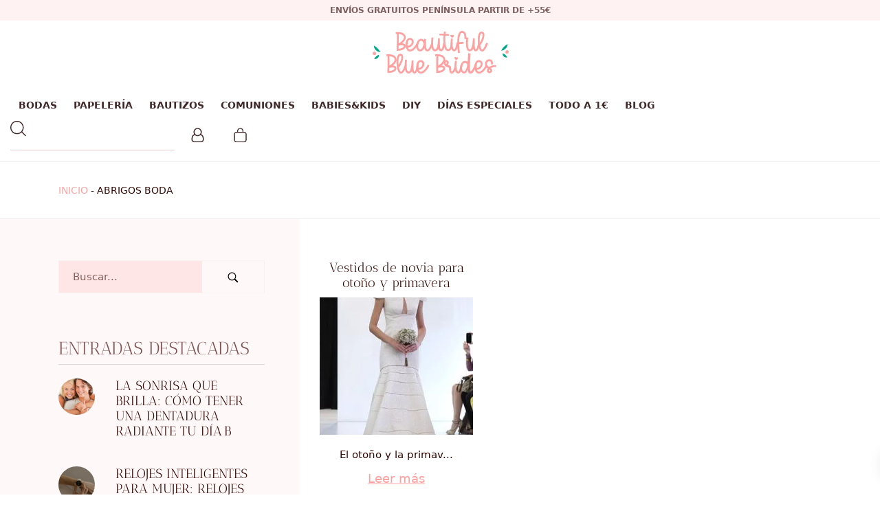

--- FILE ---
content_type: text/html; charset=UTF-8
request_url: https://www.beautifulbluebrides.com/tag/abrigos-boda/
body_size: 32316
content:
<!DOCTYPE html>
<html lang="es" prefix="og: https://ogp.me/ns#">
<head>

    
    <meta charset="UTF-8">
    <meta name="viewport" content="width=device-width, initial-scale=1">
    <link rel="profile" href="https://gmpg.org/xfn/11">
    <meta http-equiv="X-UA-Compatible" content="IE=edge">

    <meta name="p:domain_verify" content="95c3e7031d9a4375e7a91750450673db">
                        <link rel="preload" href="https://www.beautifulbluebrides.com/wp-content/uploads/sites/669/fonts/AnticDidone-Regular.woff2" as="font" type="font/woff2" crossorigin>

                        
                        <link rel="preload" href="https://www.beautifulbluebrides.com/wp-content/uploads/sites/669/fonts/AlohaMarch.woff2" as="font" type="font/woff2" crossorigin>

                        	<style>img:is([sizes="auto" i], [sizes^="auto," i]) { contain-intrinsic-size: 3000px 1500px }</style>
	
<!-- Optimización para motores de búsqueda de Rank Math -  https://rankmath.com/ -->
<title>Abrigos boda &bull; Beautiful Blue Brides</title>
<meta name="robots" content="follow, noindex"/>
<meta property="og:locale" content="es_ES" />
<meta property="og:type" content="article" />
<meta property="og:title" content="Abrigos boda &bull; Beautiful Blue Brides" />
<meta property="og:url" content="https://www.beautifulbluebrides.com/tag/abrigos-boda/" />
<meta property="og:site_name" content="Beautiful Blue Brides" />
<meta property="article:publisher" content="https://www.facebook.com/BeautifulBlueBrides" />
<meta property="fb:admins" content="303548446986593" />
<meta name="twitter:card" content="summary_large_image" />
<meta name="twitter:title" content="Abrigos boda &bull; Beautiful Blue Brides" />
<meta name="twitter:label1" content="Entradas" />
<meta name="twitter:data1" content="1" />
<script type="application/ld+json" class="rank-math-schema">{"@context":"https://schema.org","@graph":[{"@type":"Organization","@id":"https://www.beautifulbluebrides.com/#organization","name":"Beautiful Blue Brides","url":"https://www.beautifulbluebrides.com","sameAs":["https://www.facebook.com/BeautifulBlueBrides"]},"1",[{"@type":"Comment","dateCreated":"2011-10-13T16:51:00Z","text":"\u00a0Los dise\u00f1os de Carolina Herrera me parecen siempre sorprendentes... pero tambi\u00e9n me encanta el minimalismo de Jes\u00fas Peir\u00f3 y Rosa Clar\u00e1 ;)","url":"https://www.beautifulbluebrides.com/vestidos-novia-otono-primavera/#comment-2501","author":{"@type":"Person","name":"Leticiamaranty","url":"http://blog.eldesvandelasbodas.com"}}],{"@type":"WebSite","@id":"https://www.beautifulbluebrides.com/#website","url":"https://www.beautifulbluebrides.com","name":"Beautiful Blue Brides","publisher":{"@id":"https://www.beautifulbluebrides.com/#organization"},"inLanguage":"es"},{"@type":"BreadcrumbList","@id":"https://www.beautifulbluebrides.com/tag/abrigos-boda/#breadcrumb","itemListElement":[{"@type":"ListItem","position":"1","item":{"@id":"/","name":"Inicio"}},{"@type":"ListItem","position":"2","item":{"@id":"https://www.beautifulbluebrides.com/tag/abrigos-boda/","name":"Abrigos boda"}}]},{"@type":"CollectionPage","@id":"https://www.beautifulbluebrides.com/tag/abrigos-boda/#webpage","url":"https://www.beautifulbluebrides.com/tag/abrigos-boda/","name":"Abrigos boda &bull; Beautiful Blue Brides","isPartOf":{"@id":"https://www.beautifulbluebrides.com/#website"},"inLanguage":"es","breadcrumb":{"@id":"https://www.beautifulbluebrides.com/tag/abrigos-boda/#breadcrumb"}}]}</script>
<!-- /Plugin Rank Math WordPress SEO -->

<link rel='dns-prefetch' href='//elfsightcdn.com' />
<link rel='dns-prefetch' href='//capi-automation.s3.us-east-2.amazonaws.com' />
<link rel="alternate" type="application/rss+xml" title="Beautiful Blue Brides &raquo; Feed" href="https://www.beautifulbluebrides.com/feed/" />
<link rel="alternate" type="application/rss+xml" title="Beautiful Blue Brides &raquo; Feed de los comentarios" href="https://www.beautifulbluebrides.com/comments/feed/" />
<link rel="alternate" type="application/rss+xml" title="Beautiful Blue Brides &raquo; Etiqueta Abrigos boda del feed" href="https://www.beautifulbluebrides.com/tag/abrigos-boda/feed/" />
<link rel='stylesheet' id='web-bootstrap-style-css' href='https://www.beautifulbluebrides.com/wp-content/themes/pom/assets/dist/css/base/bootstrap.min.css?ver=1.0.2' type='text/css' media='all' />
<link rel='stylesheet' id='web-flickity-style-css' href='https://www.beautifulbluebrides.com/wp-content/themes/pom/assets/dist/css/base/flickity.min.css?ver=1.0.2' type='text/css' media='all' />
<link rel='stylesheet' id='web-photoswipe-style-css' href='https://www.beautifulbluebrides.com/wp-content/themes/pom/assets/dist/css/base/photoswipe.min.css?ver=1.0.2' type='text/css' media='all' />
<link rel='stylesheet' id='web-jquery-datetimepicker-style-css' href='https://www.beautifulbluebrides.com/wp-content/themes/pom/assets/dist/css/base/datetimepicker.min.css?ver=1.0.2' type='text/css' media='all' />
<link rel='stylesheet' id='woocommerce-general-css' href='https://www.beautifulbluebrides.com/wp-content/plugins/woocommerce/assets/css/woocommerce.css?ver=1.0.2' type='text/css' media='all' />
<link rel='stylesheet' id='woocommerce-layout-css' href='https://www.beautifulbluebrides.com/wp-content/plugins/woocommerce/assets/css/woocommerce-layout.css?ver=1.0.2' type='text/css' media='all' />
<link rel='stylesheet' id='web-main-style-css' href='https://www.beautifulbluebrides.com/wp-content/uploads/sites/669/website.min.css?ver=1.0.2.1758618778' type='text/css' media='all' />
<link rel='stylesheet' id='web-woocommerce-css' href='https://www.beautifulbluebrides.com/wp-content/themes/pom/assets/css/woocommerce-full.css?ver=1.0.2' type='text/css' media='all' />
<style id='safe-svg-svg-icon-style-inline-css' type='text/css'>
.safe-svg-cover{text-align:center}.safe-svg-cover .safe-svg-inside{display:inline-block;max-width:100%}.safe-svg-cover svg{fill:currentColor;height:100%;max-height:100%;max-width:100%;width:100%}

</style>
<style id='pomatio-section-style-inline-css' type='text/css'>


</style>
<style id='pom-row-style-inline-css' type='text/css'>


</style>
<style id='pom-column-style-inline-css' type='text/css'>


</style>
<link rel='stylesheet' id='woocommerce-smallscreen-css' href='https://www.beautifulbluebrides.com/wp-content/plugins/woocommerce/assets/css/woocommerce-smallscreen.css?ver=10.3.5' type='text/css' media='only screen and (max-width: 768px)' />
<style id='woocommerce-inline-inline-css' type='text/css'>
.woocommerce form .form-row .required { visibility: visible; }
</style>
<link rel='stylesheet' id='brands-styles-css' href='https://www.beautifulbluebrides.com/wp-content/plugins/woocommerce/assets/css/brands.css?ver=10.3.5' type='text/css' media='all' />
<link rel='stylesheet' id='web-custom-styles-css' href='https://www.beautifulbluebrides.com/wp-content/uploads/sites/669/custom.css?ver=1.0.2.1758118679' type='text/css' media='all' />
<script type="text/template" id="tmpl-variation-template">
    <div class="woocommerce-variation-description">
        {{{ data.variation.variation_description }}}
    </div>

    <div class="woocommerce-variation-price">
        {{{ data.variation.price_html }}}
    </div>

    <div class="woocommerce-variation-availability">
        {{{ data.variation.availability_html }}}
    </div>
</script>
<script type="text/template" id="tmpl-unavailable-variation-template">
    <p>Lo sentimos, este producto no está disponible. Por favor selecciona otra combinación.</p>
</script>

        <script>
            !function(f,b,e,v,n,t,s)
            {if(f.fbq)return;n=f.fbq=function(){n.callMethod?
                n.callMethod.apply(n,arguments):n.queue.push(arguments)};
                if(!f._fbq)f._fbq=n;n.push=n;n.loaded=!0;n.version='2.0';
                n.queue=[];t=b.createElement(e);t.async=!0;
                t.src=v;s=b.getElementsByTagName(e)[0];
                s.parentNode.insertBefore(t,s)}(window,document,'script',
                'https://connect.facebook.net/en_US/fbevents.js');

            fbq('init', '2373144832715891');
            fbq('track', 'PageView');

            
                document.addEventListener('DOMContentLoaded', function() {
                    let inputs = document.querySelectorAll('input, textarea, select');

                    let intervalId;

                    for (let i = 0; i < inputs.length; i++) {
                        let input = inputs[i];

                        input.addEventListener("focus", function (e) {

                            // Whenever focus is done, the previous interval is cleared
                            clearInterval(intervalId);

                            let form = this.closest('form');
                            let formName = this.closest('form').getAttribute("name");
                            let seconds = 0;

                            // Check every second if a form is submitted
                            intervalId = setInterval(function() {

                                if (seconds > 40) {
                                    let json = formName ? {form: formName, page: 'https://www.beautifulbluebrides.com/vestidos-novia-otono-primavera/'} : {page: 'https://www.beautifulbluebrides.com/vestidos-novia-otono-primavera/'};
                                    fbq('trackCustom', 'uncompleted_request_a_call_form', json);
                                    clearInterval(intervalId);
                                }

                                seconds++;

                            }, 1000);

                            form.addEventListener("submit", function() {
                                clearInterval(intervalId);
                            }, false);

                        });
                    }
                });

                
                document.addEventListener('DOMContentLoaded', function() {

                    let forms = document.getElementsByTagName("form");

                    for (let i = 0; i < forms.length; i++) {

                        let form = forms[i];

                        form.addEventListener("submit", function (e) {
                            let formName = form.getAttribute("name");
                            let json = formName ? {form: formName, page: 'https://www.beautifulbluebrides.com/vestidos-novia-otono-primavera/'} : {page: 'https://www.beautifulbluebrides.com/vestidos-novia-otono-primavera/'};
                            fbq('trackCustom', 'submitted_request_a_call_form', json);
                        });
                    }

                });

                        </script>
        <noscript>
            <img height="1" width="1" src="https://www.facebook.com/tr?id=2373144832715891&ev=PageView&noscript=1"/>
        </noscript>

        <script type="text/javascript" src="https://www.beautifulbluebrides.com/wp-includes/js/jquery/jquery.min.js?ver=3.7.1" id="jquery-core-js"></script>
<script type="text/javascript" src="https://www.beautifulbluebrides.com/wp-content/plugins/woocommerce/assets/js/jquery-blockui/jquery.blockUI.min.js?ver=2.7.0-wc.10.3.5" id="wc-jquery-blockui-js" defer="defer" data-wp-strategy="defer"></script>
<script type="text/javascript" id="wc-add-to-cart-js-extra">
/* <![CDATA[ */
var wc_add_to_cart_params = {"ajax_url":"\/wp-admin\/admin-ajax.php","wc_ajax_url":"\/?wc-ajax=%%endpoint%%","i18n_view_cart":"Ver carrito","cart_url":"https:\/\/www.beautifulbluebrides.com\/carrito\/","is_cart":"","cart_redirect_after_add":"yes"};
/* ]]> */
</script>
<script type="text/javascript" src="https://www.beautifulbluebrides.com/wp-content/plugins/woocommerce/assets/js/frontend/add-to-cart.min.js?ver=10.3.5" id="wc-add-to-cart-js" defer="defer" data-wp-strategy="defer"></script>
<script type="text/javascript" src="https://www.beautifulbluebrides.com/wp-content/plugins/woocommerce/assets/js/js-cookie/js.cookie.min.js?ver=2.1.4-wc.10.3.5" id="wc-js-cookie-js" defer="defer" data-wp-strategy="defer"></script>
<script type="text/javascript" id="woocommerce-js-extra">
/* <![CDATA[ */
var woocommerce_params = {"ajax_url":"\/wp-admin\/admin-ajax.php","wc_ajax_url":"\/?wc-ajax=%%endpoint%%","i18n_password_show":"Mostrar contrase\u00f1a","i18n_password_hide":"Ocultar contrase\u00f1a"};
/* ]]> */
</script>
<script type="text/javascript" src="https://www.beautifulbluebrides.com/wp-content/plugins/woocommerce/assets/js/frontend/woocommerce.min.js?ver=10.3.5" id="woocommerce-js" defer="defer" data-wp-strategy="defer"></script>
	<noscript><style>.woocommerce-product-gallery{ opacity: 1 !important; }</style></noscript>
				<script  type="text/javascript">
				!function(f,b,e,v,n,t,s){if(f.fbq)return;n=f.fbq=function(){n.callMethod?
					n.callMethod.apply(n,arguments):n.queue.push(arguments)};if(!f._fbq)f._fbq=n;
					n.push=n;n.loaded=!0;n.version='2.0';n.queue=[];t=b.createElement(e);t.async=!0;
					t.src=v;s=b.getElementsByTagName(e)[0];s.parentNode.insertBefore(t,s)}(window,
					document,'script','https://connect.facebook.net/en_US/fbevents.js');
			</script>
			<!-- WooCommerce Facebook Integration Begin -->
			<script  type="text/javascript">

				fbq('init', '2373144832715891', {}, {
    "agent": "woocommerce_0-10.3.5-3.5.14"
});

				document.addEventListener( 'DOMContentLoaded', function() {
					// Insert placeholder for events injected when a product is added to the cart through AJAX.
					document.body.insertAdjacentHTML( 'beforeend', '<div class=\"wc-facebook-pixel-event-placeholder\"></div>' );
				}, false );

			</script>
			<!-- WooCommerce Facebook Integration End -->
			
        <!-- Google Analytics -->
        <script async src="https://www.googletagmanager.com/gtag/js?id=6482246559#asyncload"></script>
        <script>
            window.dataLayer = window.dataLayer || [];
            function gtag() {
                dataLayer.push(arguments);
            }
            gtag('js', new Date());
            gtag('config', '6482246559');

                    </script>
        <!-- Google Analytics -->

        
        <script>
            window.dataLayer = window.dataLayer || [];

            function gtag() {
                dataLayer.push(arguments);
            }

            gtag('consent', 'default', {
                'ad_storage': 'denied',
                'ad_user_data': 'denied',
                'ad_personalization': 'denied',
                'analytics_storage': 'denied'
            });
        </script>

        
            <script>
                (function(w,d,s,l,i){w[l]=w[l]||[];w[l].push({'gtm.start':
                        new Date().getTime(),event:'gtm.js'});var f=d.getElementsByTagName(s)[0],
                    j=d.createElement(s),dl=l!='dataLayer'?'&l='+l:'';j.async=true;j.src=
                    'https://www.googletagmanager.com/gtm.js?id='+i+dl;f.parentNode.insertBefore(j,f);
                })(window,document,'script','dataLayer', 'GTM-5DM2DJHN');
            </script>

            
        <script>
			        </script>

		<link rel="icon" href="https://www.beautifulbluebrides.com/wp-content/uploads/sites/669/2022/10/cropped-favicon-1-32x32.png" sizes="32x32" />
<link rel="icon" href="https://www.beautifulbluebrides.com/wp-content/uploads/sites/669/2022/10/cropped-favicon-1-192x192.png" sizes="192x192" />
<link rel="apple-touch-icon" href="https://www.beautifulbluebrides.com/wp-content/uploads/sites/669/2022/10/cropped-favicon-1-180x180.png" />
<meta name="msapplication-TileImage" content="https://www.beautifulbluebrides.com/wp-content/uploads/sites/669/2022/10/cropped-favicon-1-270x270.png" />

</head>

<body class="archive tag tag-abrigos-boda tag-1649 wp-theme-pom web-header-1 theme-pom woocommerce-no-js group-blog hfeed">


            <noscript><iframe src="https://www.googletagmanager.com/ns.html?id=GTM-5DM2DJHN" height="0" width="0" style="display:none;visibility:hidden"></iframe></noscript>

            
<a href="#content" class="skip-link">Saltar al contenido principal</a>


<header class="web-header web-navbar-sticky   web-header-opaque web-header-full-width">
    <div class="web-header-banner sticky-off">
    <p>Envíos gratuitos Península partir de +55€</p></div>

    <div class="web-logo-top">
        
<a href="https://www.beautifulbluebrides.com/" rel="home" class="web-nav-logo" aria-label="" title="" itemprop="url">
	<img class="web-hide-on-sm web-hide-on-xs" src="https://www.beautifulbluebrides.com/wp-content/uploads/sites/669/2022/10/logo-blanco-200.svg" alt="Beautiful Blue Brides" itemprop="logo"><img class="web-hide-on-lg web-hide-on-md" src="https://www.beautifulbluebrides.com/wp-content/uploads/sites/669/2022/11/logo-blanco-150.svg" alt="Beautiful Blue Brides" itemprop="logo"></a>
    </div>

    
<nav class="web-main-nav sticky-on web-navbar fw-600 text-uppercase lh-1-5 fs-14">
    <div class="container-fluid">
        <div class="web-nav-table web-centered-icons">
            <ul class="web-nav align-center hidden-md-down"><li id="menu-item-40593-menu-1" class="main-menu-item  menu-item-even menu-item-depth-0  menu-item menu-item-type-taxonomy menu-item-object-product_cat menu-item-has-children web-drop-item web-mega-item web-drop-item"><a href="https://www.beautifulbluebrides.com/bodas/" class="menu-link main-menu-link"><span><span class="web-nav-item-content"><span class="web-nav-item-title">BODAS</span></span></span></a><div class="dropdown"><ul><li><ul>	<li id="menu-item-39789-menu-1" class="sub-menu-item  menu-item-odd menu-item-depth-1  menu-item menu-item-type-post_type menu-item-object-reusable_block"><div class="mega-menu-reusable-block"><p>
                        <div class="row align-items-center ">

                            
    <div class=" align-center term-label">
        
            <a class="text-main-5 custom" href="https://www.beautifulbluebrides.com/bodas/porta-alianzas-y-arras/">
                PORTA ALIANZAS Y ARRAS PARA BODAS            </a>

                </div>

                            </div>

                        
                        <div class="row align-items-center ">

                            
    <div class=" align-center term-label">
        
            <a class="text-main-5 custom" href="https://www.beautifulbluebrides.com/bodas/perchas-personalizadas/">
                PERCHAS BODA            </a>

                </div>

                            </div>

                        
                        <div class="row align-items-center ">

                            
    <div class=" align-center term-label">
        
            <a class="text-main-5 custom" href="https://www.beautifulbluebrides.com/bodas/organizacion-de-las-mesas/">
                ORGANIZACIÓN DE LAS MESAS            </a>

                </div>

                            </div>

                        
                        <div class="row align-items-center ">

                            
    <div class=" align-center term-label">
        
            <a class="text-main-5 custom" href="https://www.beautifulbluebrides.com/bodas/marca-sitios/">
                MARCA SITIOS            </a>

                </div>

                            </div>

                        
                        <div class="row align-items-center ">

                            
    <div class=" align-center term-label">
        
            <a class="text-main-5 custom" href="https://www.beautifulbluebrides.com/bodas/diy/">
                DIY            </a>

                </div>

                            </div>

                        
                        <div class="row align-items-center ">

                            
    <div class=" align-center term-label">
        
            <a class="text-main-5 custom" href="https://www.beautifulbluebrides.com/bodas/detalles-invitados/">
                DETALLES INVITADOS            </a>

                </div>

                            </div>

                        
                        <div class="row align-items-center ">

                            
    <div class=" align-center term-label">
        
            <a class="text-main-5 custom" href="https://www.beautifulbluebrides.com/bodas/detalles-especiales/">
                DETALLES ESPECIALES            </a>

                </div>

                            </div>

                        
                        <div class="row align-items-center ">

                            
    <div class=" align-center term-label">
        
            <a class="text-main-5 custom" href="https://www.beautifulbluebrides.com/bodas/descargables-gratis-boda/">
                DESCARGABLES GRATIS            </a>

                </div>

                            </div>

                        
                        <div class="row align-items-center ">

                            
    <div class=" align-center term-label">
        
            <a class="text-main-5 custom" href="https://www.beautifulbluebrides.com/bodas/carteles-para-bodas/">
                CARTELES PARA BODAS            </a>

                </div>

                            </div>

                        
                        <div class="row align-items-center ">

                            
    <div class=" align-center term-label">
        
            <a class="text-main-5 custom" href="https://www.beautifulbluebrides.com/bodas/banderolas-y-guirnaldas/">
                BANDEROLAS Y GUIRNALDAS            </a>

                </div>

                            </div>

                        
                        <div class="row align-items-center ">

                            
    <div class=" align-center term-label">
        
            <a class="text-main-5 custom" href="https://www.beautifulbluebrides.com/bodas/arboles-de-huellas/">
                ÁRBOLES DE HUELLAS            </a>

                </div>

                            </div>

                        </p>
</div></ul></li></ul></div></li><li id="menu-item-40594-menu-1" class="main-menu-item  menu-item-even menu-item-depth-0  menu-item menu-item-type-taxonomy menu-item-object-product_cat menu-item-has-children web-drop-item web-mega-item web-drop-item"><a href="https://www.beautifulbluebrides.com/papeleria/" class="menu-link main-menu-link"><span><span class="web-nav-item-content"><span class="web-nav-item-title">PAPELERÍA</span></span></span></a><div class="dropdown"><ul><li><ul>	<li id="menu-item-39805-menu-1" class="sub-menu-item  menu-item-odd menu-item-depth-1  menu-item menu-item-type-post_type menu-item-object-reusable_block"><div class="mega-menu-reusable-block"><p>
                        <div class="row align-items-center ">

                            
    <div class=" align-center term-label">
        
            <a class="text-main-5 custom" href="https://www.beautifulbluebrides.com/papeleria/tarjeta-numero-de-cuenta/">
                TARJETAS NÚMERO DE CUENTA            </a>

                </div>

                            </div>

                        
                        <div class="row align-items-center ">

                            
    <div class=" align-center term-label">
        
            <a class="text-main-5 custom" href="https://www.beautifulbluebrides.com/papeleria/sobres/">
                SOBRES            </a>

                </div>

                            </div>

                        
                        <div class="row align-items-center ">

                            
    <div class=" align-center term-label">
        
            <a class="text-main-5 custom" href="https://www.beautifulbluebrides.com/papeleria/pegatinas/">
                PEGATINAS            </a>

                </div>

                            </div>

                        
                        <div class="row align-items-center ">

                            
    <div class=" align-center term-label">
        
            <a class="text-main-5 custom" href="https://www.beautifulbluebrides.com/papeleria/pai-pai/">
                PAI PAI            </a>

                </div>

                            </div>

                        
                        <div class="row align-items-center ">

                            
    <div class=" align-center term-label">
        
            <a class="text-main-5 custom" href="https://www.beautifulbluebrides.com/papeleria/minutas-y-menus/">
                MINUTAS Y MENÚS            </a>

                </div>

                            </div>

                        
                        <div class="row align-items-center ">

                            
    <div class=" align-center term-label">
        
            <a class="text-main-5 custom" href="https://www.beautifulbluebrides.com/papeleria/meseros/">
                MESEROS            </a>

                </div>

                            </div>

                        
                        <div class="row align-items-center ">

                            
    <div class=" align-center term-label">
        
            <a class="text-main-5 custom" href="https://www.beautifulbluebrides.com/papeleria/libros-de-firmas/">
                LIBROS DE FIRMAS            </a>

                </div>

                            </div>

                        
                        <div class="row align-items-center ">

                            
    <div class=" align-center term-label">
        
            <a class="text-main-5 custom" href="https://www.beautifulbluebrides.com/papeleria/lagrimas-de-felicidad/">
                LÁGRIMAS DE FELICIDAD            </a>

                </div>

                            </div>

                        
                        <div class="row align-items-center ">

                            
    <div class=" align-center term-label">
        
            <a class="text-main-5 custom" href="https://www.beautifulbluebrides.com/papeleria/kit-de-supervivencia/">
                KIT DE SUPERVIVENCIA            </a>

                </div>

                            </div>

                        
                        <div class="row align-items-center ">

                            
    <div class=" align-center term-label">
        
            <a class="text-main-5 custom" href="https://www.beautifulbluebrides.com/papeleria/invitaciones-de-boda/">
                INVITACIONES DE BODA            </a>

                </div>

                            </div>

                        
                        <div class="row align-items-center ">

                            
    <div class=" align-center term-label">
        
            <a class="text-main-5 custom" href="https://www.beautifulbluebrides.com/papeleria/etiquetas-personalizadas/">
                ETIQUETAS PERSONALIZADAS            </a>

                </div>

                            </div>

                        
                        <div class="row align-items-center ">

                            
    <div class=" align-center term-label">
        
            <a class="text-main-5 custom" href="https://www.beautifulbluebrides.com/papeleria/conos/">
                CONOS            </a>

                </div>

                            </div>

                        
                        <div class="row align-items-center ">

                            
    <div class=" align-center term-label">
        
            <a class="text-main-5 custom" href="https://www.beautifulbluebrides.com/papeleria/bolsitas-de-arroz/">
                BOLSITAS DE ARROZ            </a>

                </div>

                            </div>

                        
                        <div class="row align-items-center ">

                            
    <div class=" align-center term-label">
        
            <a class="text-main-5 custom" href="https://www.beautifulbluebrides.com/papeleria/bengalas/">
                BENGALAS            </a>

                </div>

                            </div>

                        
                        <div class="row align-items-center ">

                            
    <div class=" align-center term-label">
        
            <a class="text-main-5 custom" href="https://www.beautifulbluebrides.com/papeleria/tarjetas-de-agradecimiento/">
                AGRADECIMIENTO            </a>

                </div>

                            </div>

                        </p>
</div></ul></li></ul></div></li><li id="menu-item-39793-menu-1" class="main-menu-item  menu-item-even menu-item-depth-0  menu-item menu-item-type-taxonomy menu-item-object-product_cat"><a href="https://www.beautifulbluebrides.com/bautizos/" class="menu-link main-menu-link"><span><span class="web-nav-item-content"><span class="web-nav-item-title">BAUTIZOS</span></span></span></a></li><li id="menu-item-40595-menu-1" class="main-menu-item  menu-item-even menu-item-depth-0  menu-item menu-item-type-taxonomy menu-item-object-product_cat menu-item-has-children web-drop-item web-mega-item web-drop-item"><a href="https://www.beautifulbluebrides.com/comuniones/" class="menu-link main-menu-link"><span><span class="web-nav-item-content"><span class="web-nav-item-title">COMUNIONES</span></span></span></a><div class="dropdown"><ul><li><ul>	<li id="menu-item-39808-menu-1" class="sub-menu-item  menu-item-odd menu-item-depth-1  menu-item menu-item-type-post_type menu-item-object-reusable_block"><div class="mega-menu-reusable-block"><p>
                        <div class="row align-items-center ">

                            
    <div class=" align-center term-label">
        
            <a class="text-main-5 custom" href="https://www.beautifulbluebrides.com/comuniones/perchas-comunion/">
                PERCHAS COMUNIÓN            </a>

                </div>

                            </div>

                        
                        <div class="row align-items-center ">

                            
    <div class=" align-center term-label">
        
            <a class="text-main-5 custom" href="https://www.beautifulbluebrides.com/comuniones/papeleria-comuniones/">
                PAPELERÍA COMUNIÓN            </a>

                </div>

                            </div>

                        
                        <div class="row align-items-center ">

                            
    <div class=" align-center term-label">
        
            <a class="text-main-5 custom" href="https://www.beautifulbluebrides.com/comuniones/detalles-de-comunion/">
                DETALLES COMUNIÓN            </a>

                </div>

                            </div>

                        
                        <div class="row align-items-center ">

                            
    <div class=" align-center term-label">
        
            <a class="text-main-5 custom" href="https://www.beautifulbluebrides.com/comuniones/carteles-comunion/">
                CARTELES COMUNIÓN            </a>

                </div>

                            </div>

                        </p>
</div></ul></li></ul></div></li><li id="menu-item-40596-menu-1" class="main-menu-item  menu-item-even menu-item-depth-0  menu-item menu-item-type-taxonomy menu-item-object-product_cat menu-item-has-children web-drop-item web-mega-item web-drop-item"><a href="https://www.beautifulbluebrides.com/babieskids/" class="menu-link main-menu-link"><span><span class="web-nav-item-content"><span class="web-nav-item-title">BABIES&amp;KIDS</span></span></span></a><div class="dropdown"><ul><li><ul>	<li id="menu-item-39785-menu-1" class="sub-menu-item  menu-item-odd menu-item-depth-1  menu-item menu-item-type-post_type menu-item-object-reusable_block"><div class="mega-menu-reusable-block"><p>
                        <div class="row align-items-center ">

                            
    <div class=" align-center term-label">
        
            <a class="text-main-5 custom" href="https://www.beautifulbluebrides.com/babieskids/vuelta-al-cole/">
                VUELTA AL COLE            </a>

                </div>

                            </div>

                        
                        <div class="row align-items-center ">

                            
    <div class=" align-center term-label">
        
            <a class="text-main-5 custom" href="https://www.beautifulbluebrides.com/babieskids/textil/">
                TEXTIL            </a>

                </div>

                            </div>

                        
                        <div class="row align-items-center ">

                            
    <div class=" align-center term-label">
        
            <a class="text-main-5 custom" href="https://www.beautifulbluebrides.com/babieskids/reveladores-de-sexo/">
                REVELADORES DE SEXO            </a>

                </div>

                            </div>

                        
                        <div class="row align-items-center ">

                            
    <div class=" align-center term-label">
        
            <a class="text-main-5 custom" href="https://www.beautifulbluebrides.com/babieskids/perchas/">
                PERCHAS            </a>

                </div>

                            </div>

                        
                        <div class="row align-items-center ">

                            
    <div class=" align-center term-label">
        
            <a class="text-main-5 custom" href="https://www.beautifulbluebrides.com/babieskids/decoracion-babies-kids/">
                DECORACIÓN            </a>

                </div>

                            </div>

                        
                        <div class="row align-items-center ">

                            
    <div class=" align-center term-label">
        
            <a class="text-main-5 custom" href="https://www.beautifulbluebrides.com/babieskids/cumpleanosbabieskids/">
                CUMPLEAÑOS BABIESKIDS            </a>

                </div>

                            </div>

                        
                        <div class="row align-items-center ">

                            
    <div class=" align-center term-label">
        
            <a class="text-main-5 custom" href="https://www.beautifulbluebrides.com/babieskids/cumple-mes/">
                CUMPLE MES            </a>

                </div>

                            </div>

                        
                        <div class="row align-items-center ">

                            
    <div class=" align-center term-label">
        
            <a class="text-main-5 custom" href="https://www.beautifulbluebrides.com/babieskids/carteles-babieskids/">
                CARTELES babieskids            </a>

                </div>

                            </div>

                        
                        <div class="row align-items-center ">

                            
    <div class=" align-center term-label">
        
            <a class="text-main-5 custom" href="https://www.beautifulbluebrides.com/babieskids/cajas-natalicio/">
                CAJAS NATALICIO            </a>

                </div>

                            </div>

                        
                        <div class="row align-items-center ">

                            
    <div class=" align-center term-label">
        
            <a class="text-main-5 custom" href="https://www.beautifulbluebrides.com/babieskids/babyshower/">
                Babyshower - Party Decoración e ideas            </a>

                </div>

                            </div>

                        </p>
</div></ul></li></ul></div></li><li id="menu-item-40597-menu-1" class="main-menu-item  menu-item-even menu-item-depth-0  menu-item menu-item-type-taxonomy menu-item-object-product_cat menu-item-has-children web-drop-item web-mega-item web-drop-item"><a href="https://www.beautifulbluebrides.com/bodas/diy/" class="menu-link main-menu-link"><span><span class="web-nav-item-content"><span class="web-nav-item-title">DIY</span></span></span></a><div class="dropdown"><ul><li><ul>	<li id="menu-item-39799-menu-1" class="sub-menu-item  menu-item-odd menu-item-depth-1  menu-item menu-item-type-post_type menu-item-object-reusable_block"><div class="mega-menu-reusable-block"><p></p>
</div></ul></li></ul></div></li><li id="menu-item-40598-menu-1" class="main-menu-item  menu-item-even menu-item-depth-0  menu-item menu-item-type-taxonomy menu-item-object-product_cat menu-item-has-children web-drop-item web-mega-item web-drop-item"><a href="https://www.beautifulbluebrides.com/dias-especiales/" class="menu-link main-menu-link"><span><span class="web-nav-item-content"><span class="web-nav-item-title">DÍAS ESPECIALES</span></span></span></a><div class="dropdown"><ul><li><ul>	<li id="menu-item-39795-menu-1" class="sub-menu-item  menu-item-odd menu-item-depth-1  menu-item menu-item-type-post_type menu-item-object-reusable_block"><div class="mega-menu-reusable-block"><p>
                        <div class="row align-items-center ">

                            
    <div class=" align-center term-label">
        
            <a class="text-main-5 custom" href="https://www.beautifulbluebrides.com/dias-especiales/toppers-personalizados/">
                TOPPERS PERSONALIZADOS            </a>

                </div>

                            </div>

                        
                        <div class="row align-items-center ">

                            
    <div class=" align-center term-label">
        
            <a class="text-main-5 custom" href="https://www.beautifulbluebrides.com/dias-especiales/san-valentin/">
                REGALOS PARA PAREJAS            </a>

                </div>

                            </div>

                        
                        <div class="row align-items-center ">

                            
    <div class=" align-center term-label">
        
            <a class="text-main-5 custom" href="https://www.beautifulbluebrides.com/dias-especiales/profes/">
                PROFES            </a>

                </div>

                            </div>

                        
                        <div class="row align-items-center ">

                            
    <div class=" align-center term-label">
        
            <a class="text-main-5 custom" href="https://www.beautifulbluebrides.com/dias-especiales/navidad/">
                NAVIDAD            </a>

                </div>

                            </div>

                        
                        <div class="row align-items-center ">

                            
    <div class=" align-center term-label">
        
            <a class="text-main-5 custom" href="https://www.beautifulbluebrides.com/dias-especiales/ideas-regalo/">
                IDEAS REGALO            </a>

                </div>

                            </div>

                        
                        <div class="row align-items-center ">

                            
    <div class=" align-center term-label">
        
            <a class="text-main-5 custom" href="https://www.beautifulbluebrides.com/dias-especiales/halloween/">
                HALLOWEEN            </a>

                </div>

                            </div>

                        
                        <div class="row align-items-center ">

                            
    <div class=" align-center term-label">
        
            <a class="text-main-5 custom" href="https://www.beautifulbluebrides.com/dias-especiales/dia-del-padre/">
                DÍA DEL PADRE            </a>

                </div>

                            </div>

                        
                        <div class="row align-items-center ">

                            
    <div class=" align-center term-label">
        
            <a class="text-main-5 custom" href="https://www.beautifulbluebrides.com/dias-especiales/dia-de-la-madre/">
                DIA DE LA MADRE            </a>

                </div>

                            </div>

                        
                        <div class="row align-items-center ">

                            
    <div class=" align-center term-label">
        
            <a class="text-main-5 custom" href="https://www.beautifulbluebrides.com/dias-especiales/descargables-gratis/">
                DESCARGABLES GRATIS            </a>

                </div>

                            </div>

                        
                        <div class="row align-items-center ">

                            
    <div class=" align-center term-label">
        
            <a class="text-main-5 custom" href="https://www.beautifulbluebrides.com/dias-especiales/cumpleanos/">
                CUMPLEAÑOS            </a>

                </div>

                            </div>

                        </p>
</div></ul></li></ul></div></li><li id="menu-item-39794-menu-1" class="main-menu-item  menu-item-even menu-item-depth-0  menu-item menu-item-type-taxonomy menu-item-object-product_cat"><a href="https://www.beautifulbluebrides.com/rebajas/" class="menu-link main-menu-link"><span><span class="web-nav-item-content"><span class="web-nav-item-title">TODO A 1€</span></span></span></a></li><li id="menu-item-40569-menu-1" class="main-menu-item  menu-item-even menu-item-depth-0  menu-item menu-item-type-post_type menu-item-object-page"><a href="https://www.beautifulbluebrides.com/blog/" class="menu-link main-menu-link"><span><span class="web-nav-item-content"><span class="web-nav-item-title">Blog</span></span></span></a></li></ul>
            <ul class="web-nav align-right web-nav-icons">

                <li class="web-search-inline web-hide-on-md web-hide-on-sm web-hide-on-xs">
<div class="web-search">
            <form action="https://www.beautifulbluebrides.com">
            <fieldset class="form-group web-search-field">
                <input type="text" class="form-control" id="searchInput" placeholder="Buscar..." name="s">
                <input type="hidden" name="post_type" value="product">                <label for="searchInput"><i class="icon web-svg-icon pomicons simple-search"><svg xmlns="http://www.w3.org/2000/svg" viewBox="0 0 39.7 38.7" width="20" height="20"><path d="M39.7 36.9L30 27.2c2.3-2.9 3.6-6.5 3.6-10.4C33.6 7.5 26.1 0 16.8 0S0 7.5 0 16.8s7.5 16.8 16.8 16.8c4.4 0 8.5-1.7 11.5-4.6l9.7 9.7 1.7-1.8zm-22.9-5.8c-7.9 0-14.3-6.4-14.3-14.3S8.9 2.5 16.8 2.5s14.3 6.4 14.3 14.3-6.4 14.3-14.3 14.3z"  /></svg></i></label>
                <img class="spinner" src="https://www.beautifulbluebrides.com/wp-content/themes/pom/assets/img/loading.svg" alt="Spinner">
            </fieldset>
        </form>
            </div>

</li>
    <li class="single-icon web-hide-on-lg">
        <a href="#" class="web-search-toggle no-effect-on-link" aria-label="Buscar">
            <span class="toggle-main-icon"><i class="icon web-svg-icon pomicons simple-search"><svg xmlns="http://www.w3.org/2000/svg" viewBox="0 0 39.7 38.7" width="20" height="20"><path d="M39.7 36.9L30 27.2c2.3-2.9 3.6-6.5 3.6-10.4C33.6 7.5 26.1 0 16.8 0S0 7.5 0 16.8s7.5 16.8 16.8 16.8c4.4 0 8.5-1.7 11.5-4.6l9.7 9.7 1.7-1.8zm-22.9-5.8c-7.9 0-14.3-6.4-14.3-14.3S8.9 2.5 16.8 2.5s14.3 6.4 14.3 14.3-6.4 14.3-14.3 14.3z"  /></svg></i></span>
            <span class="toggle-close-icon"><i class="icon web-svg-icon ionicons android-close"><svg xmlns="http://www.w3.org/2000/svg" width="20" height="20" viewBox="0 0 512 512"><path d="M405 136.798L375.202 107 256 226.202 136.798 107 107 136.798 226.202 256 107 375.202 136.798 405 256 285.798 375.202 405 405 375.202 285.798 256z"/></svg></i></span>
        </a>
    </li>

    
<!-- START: Login / Register -->
<li class="main-menu-item single-icon web-drop-item">
    <a href="#" class="menu-link" aria-label="Mi cuenta">
        <span>
                        <span class="web-nav-item-content">
                <span class="web-nav-item-title"><i class="icon web-svg-icon fontawesome user-o"><svg version="1.1" xmlns="http://www.w3.org/2000/svg" width="20" height="20" viewBox="0 0 24 28"><path d="M18.766 12.25c2.203 0.641 5.234 2.812 5.234 9.922 0 3.219-2.391 5.828-5.328 5.828h-13.344c-2.938 0-5.328-2.609-5.328-5.828 0-7.109 3.031-9.281 5.234-9.922-0.781-1.234-1.234-2.688-1.234-4.25 0-4.406 3.594-8 8-8s8 3.594 8 8c0 1.563-0.453 3.016-1.234 4.25zM12 2c-3.313 0-6 2.688-6 6s2.688 6 6 6 6-2.688 6-6-2.688-6-6-6zM18.672 26c1.828 0 3.328-1.703 3.328-3.828 0-4.922-1.656-8-4.75-8.156-1.406 1.234-3.234 1.984-5.25 1.984s-3.844-0.75-5.25-1.984c-3.094 0.156-4.75 3.234-4.75 8.156 0 2.125 1.5 3.828 3.328 3.828h13.344z"></path></svg></i></span>
            </span>
        </span>
            </a>
    <div class="dropdown my-account-dropdown">
        <div class="web-sign-form">
            <div class="web-sign-form-container">
                
                    <form id="web_login_form" class="ajax-auth web-sign-form-login active" method="post">
                        <h4>Iniciar sesión</h4>
                        <p class="status"></p>

                        <input aria-label="Usuario o Email" id="username" class="form-control required" type="text" name="username" placeholder="Nombre de usuario o correo electrónico">
                        <div class="web-gap-20"></div>

                        <input aria-label="Contraseña" id="password" class="form-control required" type="password" name="password" placeholder="Contraseña">
                        <div class="web-gap-20"></div>

                        <div class="form-check pull-left">
                            <label class="form-check-label">
                                <input type="checkbox" name="remember_me" class="form-check-input"> Recuérdame                            </label>
                        </div>
                        <input class="web-btn web-btn-color-white text-dark-1 pull-right submit_button" type="submit" value="Iniciar sesión">

                        <div class="clearfix"></div>
                        <div class="web-gap-20"></div>
                        <div class="text-right">
                            
                                <a class="web-sign-form-register-toggle" href="#">Registrarse</a> |

                                                            <a class="web-sign-form-lost-toggle" href="#">¿Perdiste la contraseña?</a>
                        </div>
                    </form>

                    
                    <form method="post" class="web-sign-form-register woocommerce-form woocommerce-form-register register"  >
                        <h4>Registrarse</h4>

                        
                        <p class="woocommerce-form-row woocommerce-form-row--wide form-row form-row-wide">
                            <label for="reg_email">Dirección de correo electrónico&nbsp;<span class="required">*</span></label>
                            <input type="email" class="form-control woocommerce-Input woocommerce-Input--text input-text" name="email" id="reg_email" autocomplete="email" value=""/>                        </p>

                        
                            <p class="woocommerce-form-row woocommerce-form-row--wide form-row form-row-wide">
                                <label for="reg_password">Contraseña&nbsp;<span class="required">*</span></label>
                                <input type="password" class="form-control woocommerce-Input woocommerce-Input--text input-text" name="password" id="reg_password" autocomplete="new-password"/>
                                <span id="woocommerce-password-strength"></span>
                            </p>

                            
                        <p class="woocommerce-form-row form-row">
                            <input type="hidden" id="woocommerce-register-nonce" name="woocommerce-register-nonce" value="51eac3b0b1" /><input type="hidden" name="_wp_http_referer" value="/tag/abrigos-boda/" />                            <button type="submit" class="web-btn woocommerce-Button woocommerce-button button woocommerce-form-register__submit" name="register" value="Registrarse">Registrarse</button>
                        </p>

                        <div class="clearfix"></div>
                        <div class="web-gap-20"></div>
                        <a class="web-sign-form-login-toggle pull-right" href="#">Volver al inicio de sesión</a>
                    </form>

                    
                <form class="web-sign-form-lost" action="#">
                    <h4>Contraseña perdida</h4>

                    <a class="text-link" href="https://www.beautifulbluebrides.com/mi-cuenta/contrasena-perdida/">
                        ¿Perdiste la contraseña?                    </a>

                    <input aria-label="Usuario o Email" class="form-control" type="text" placeholder="Usuario o Email">
                    <div class="web-gap-20"></div>

                    <button class="web-btn web-btn-color-white text-dark-1 pull-right">Obtener nueva contraseña</button>

                    <div class="clearfix"></div>
                    <div class="web-gap-20"></div>
                    <a class="web-sign-form-login-toggle pull-right" href="#">Volver a Iniciar sesión</a>
                </form>
            </div>
        </div>
    </div>
</li>

    <li class="single-icon cart-menu ">
        <a href="#" class="no-effect-on-link" data-nav-toggle="#web-side-cart" aria-label="Carrito">
            <span><i class="icon web-svg-icon pomicons rounded-cart"><svg xmlns="http://www.w3.org/2000/svg" viewBox="0 0 33.9 38.8" width="20" height="20"><path d="M27.4 10.5h-2.1V8.4C25.3 3.7 21.6 0 17 0S8.6 3.7 8.6 8.4v2.2H6.5C2.9 10.5 0 13.4 0 17v15.3c0 3.6 2.9 6.5 6.5 6.5h21c3.6 0 6.5-2.9 6.5-6.5V17c-.1-3.6-3-6.5-6.6-6.5zM11.1 8.4c0-3.2 2.6-5.9 5.9-5.9s5.9 2.6 5.9 5.9v2.2H11.1V8.4zm20.3 23.9c0 2.2-1.8 4-4 4h-21c-2.2 0-4-1.8-4-4V17c0-2.2 1.8-4 4-4h21c2.2 0 4 1.8 4 4v15.3z"  /></svg></i></span>
            <span class="cart-count web-badge fade" id="web_small_cart_count"></span>
        </a>
        <div class="cart-content dropdown bg-main-11 text-main-5">
                    </div>
    </li>

    
                    <li class="single-icon hidden-lg-up">
                        <a href="#" class="web-mobile-toggle no-effect-on-link" data-nav-toggle="#web-nav-mobile" aria-label="Menú de hamburguesa navegación">
                            <span class="toggle-main-icon text-main-5"><i class="icon web-svg-icon pomicons menu-burger-2"><svg xmlns="http://www.w3.org/2000/svg" viewBox="0 0 86 86" width="20" height="20"><path d="M.2 16.2h86V22H.2zM.2 40.4h65.9v5.8H.2zM.2 64.5h45.7v5.8H.2z"/></svg>
</i></span>
                            <span class="toggle-close-icon"><i class="icon web-svg-icon ionicons android-close"><svg xmlns="http://www.w3.org/2000/svg" width="20" height="20" viewBox="0 0 512 512"><path d="M405 136.798L375.202 107 256 226.202 136.798 107 107 136.798 226.202 256 107 375.202 136.798 405 256 285.798 375.202 405 405 375.202 285.798 256z"/></svg></i></span>
                        </a>
                    </li>

                    
            </ul>
        </div>
    </div>
</nav>


</header>
<header class="web-header-secondary">

	
<div id="web-nav-mobile" class="web-navbar web-navbar-side hidden-lg-up web-navbar-left-side web-navbar-lg align-left web-navbar-overlay-content bg-main-1 text-main-15">
    <div class="web-navbar-bg">
        <div class="bg-image"></div>
    </div>

    
    <div class="web-nav-table">
        <div class="web-nav-row">
            
                <a href="https://www.beautifulbluebrides.com/" rel="home" class="web-nav-logo" aria-label="Beautiful Blue Brides" title="Beautiful Blue Brides">
                    <img src="https://www.beautifulbluebrides.com/wp-content/uploads/sites/669/2022/11/logo-blanco-150.svg" alt="Beautiful Blue Brides">
                </a>

                
            <span class="web-mobile-toggle no-effect-on-link db align-right" data-nav-toggle="#web-nav-mobile"><i class="icon web-svg-icon feather x"><svg xmlns="http://www.w3.org/2000/svg" width="20" height="20" fill="none" stroke="currentColor" stroke-linecap="round" stroke-linejoin="round" stroke-width="2" class="feather feather-x" viewBox="0 0 24 24"><path d="M18 6L6 18M6 6l12 12"/></svg></i></span>
        </div>
        <div class="web-nav-row web-nav-row-full web-nav-row-center">
            <div class="web-navbar-mobile-content">
                <ul class="web-nav hidden-lg-up"><li id="menu-item-40593-menu-1" class="main-menu-item  menu-item-even menu-item-depth-0  menu-item menu-item-type-taxonomy menu-item-object-product_cat menu-item-has-children web-drop-item web-mega-item web-drop-item"><a href="https://www.beautifulbluebrides.com/bodas/" class="menu-link main-menu-link"><span><span class="web-nav-item-content"><span class="web-nav-item-title">BODAS</span></span></span></a><div class="dropdown"><ul><li><ul>	<li id="menu-item-39789-menu-1" class="sub-menu-item  menu-item-odd menu-item-depth-1  menu-item menu-item-type-post_type menu-item-object-reusable_block"><div class="mega-menu-reusable-block"><p>
                        <div class="row align-items-center ">

                            
    <div class=" align-center term-label">
        
            <a class="text-main-5 custom" href="https://www.beautifulbluebrides.com/bodas/porta-alianzas-y-arras/">
                PORTA ALIANZAS Y ARRAS PARA BODAS            </a>

                </div>

                            </div>

                        
                        <div class="row align-items-center ">

                            
    <div class=" align-center term-label">
        
            <a class="text-main-5 custom" href="https://www.beautifulbluebrides.com/bodas/perchas-personalizadas/">
                PERCHAS BODA            </a>

                </div>

                            </div>

                        
                        <div class="row align-items-center ">

                            
    <div class=" align-center term-label">
        
            <a class="text-main-5 custom" href="https://www.beautifulbluebrides.com/bodas/organizacion-de-las-mesas/">
                ORGANIZACIÓN DE LAS MESAS            </a>

                </div>

                            </div>

                        
                        <div class="row align-items-center ">

                            
    <div class=" align-center term-label">
        
            <a class="text-main-5 custom" href="https://www.beautifulbluebrides.com/bodas/marca-sitios/">
                MARCA SITIOS            </a>

                </div>

                            </div>

                        
                        <div class="row align-items-center ">

                            
    <div class=" align-center term-label">
        
            <a class="text-main-5 custom" href="https://www.beautifulbluebrides.com/bodas/diy/">
                DIY            </a>

                </div>

                            </div>

                        
                        <div class="row align-items-center ">

                            
    <div class=" align-center term-label">
        
            <a class="text-main-5 custom" href="https://www.beautifulbluebrides.com/bodas/detalles-invitados/">
                DETALLES INVITADOS            </a>

                </div>

                            </div>

                        
                        <div class="row align-items-center ">

                            
    <div class=" align-center term-label">
        
            <a class="text-main-5 custom" href="https://www.beautifulbluebrides.com/bodas/detalles-especiales/">
                DETALLES ESPECIALES            </a>

                </div>

                            </div>

                        
                        <div class="row align-items-center ">

                            
    <div class=" align-center term-label">
        
            <a class="text-main-5 custom" href="https://www.beautifulbluebrides.com/bodas/descargables-gratis-boda/">
                DESCARGABLES GRATIS            </a>

                </div>

                            </div>

                        
                        <div class="row align-items-center ">

                            
    <div class=" align-center term-label">
        
            <a class="text-main-5 custom" href="https://www.beautifulbluebrides.com/bodas/carteles-para-bodas/">
                CARTELES PARA BODAS            </a>

                </div>

                            </div>

                        
                        <div class="row align-items-center ">

                            
    <div class=" align-center term-label">
        
            <a class="text-main-5 custom" href="https://www.beautifulbluebrides.com/bodas/banderolas-y-guirnaldas/">
                BANDEROLAS Y GUIRNALDAS            </a>

                </div>

                            </div>

                        
                        <div class="row align-items-center ">

                            
    <div class=" align-center term-label">
        
            <a class="text-main-5 custom" href="https://www.beautifulbluebrides.com/bodas/arboles-de-huellas/">
                ÁRBOLES DE HUELLAS            </a>

                </div>

                            </div>

                        </p>
</div></ul></li></ul></div></li><li id="menu-item-40594-menu-1" class="main-menu-item  menu-item-even menu-item-depth-0  menu-item menu-item-type-taxonomy menu-item-object-product_cat menu-item-has-children web-drop-item web-mega-item web-drop-item"><a href="https://www.beautifulbluebrides.com/papeleria/" class="menu-link main-menu-link"><span><span class="web-nav-item-content"><span class="web-nav-item-title">PAPELERÍA</span></span></span></a><div class="dropdown"><ul><li><ul>	<li id="menu-item-39805-menu-1" class="sub-menu-item  menu-item-odd menu-item-depth-1  menu-item menu-item-type-post_type menu-item-object-reusable_block"><div class="mega-menu-reusable-block"><p>
                        <div class="row align-items-center ">

                            
    <div class=" align-center term-label">
        
            <a class="text-main-5 custom" href="https://www.beautifulbluebrides.com/papeleria/tarjeta-numero-de-cuenta/">
                TARJETAS NÚMERO DE CUENTA            </a>

                </div>

                            </div>

                        
                        <div class="row align-items-center ">

                            
    <div class=" align-center term-label">
        
            <a class="text-main-5 custom" href="https://www.beautifulbluebrides.com/papeleria/sobres/">
                SOBRES            </a>

                </div>

                            </div>

                        
                        <div class="row align-items-center ">

                            
    <div class=" align-center term-label">
        
            <a class="text-main-5 custom" href="https://www.beautifulbluebrides.com/papeleria/pegatinas/">
                PEGATINAS            </a>

                </div>

                            </div>

                        
                        <div class="row align-items-center ">

                            
    <div class=" align-center term-label">
        
            <a class="text-main-5 custom" href="https://www.beautifulbluebrides.com/papeleria/pai-pai/">
                PAI PAI            </a>

                </div>

                            </div>

                        
                        <div class="row align-items-center ">

                            
    <div class=" align-center term-label">
        
            <a class="text-main-5 custom" href="https://www.beautifulbluebrides.com/papeleria/minutas-y-menus/">
                MINUTAS Y MENÚS            </a>

                </div>

                            </div>

                        
                        <div class="row align-items-center ">

                            
    <div class=" align-center term-label">
        
            <a class="text-main-5 custom" href="https://www.beautifulbluebrides.com/papeleria/meseros/">
                MESEROS            </a>

                </div>

                            </div>

                        
                        <div class="row align-items-center ">

                            
    <div class=" align-center term-label">
        
            <a class="text-main-5 custom" href="https://www.beautifulbluebrides.com/papeleria/libros-de-firmas/">
                LIBROS DE FIRMAS            </a>

                </div>

                            </div>

                        
                        <div class="row align-items-center ">

                            
    <div class=" align-center term-label">
        
            <a class="text-main-5 custom" href="https://www.beautifulbluebrides.com/papeleria/lagrimas-de-felicidad/">
                LÁGRIMAS DE FELICIDAD            </a>

                </div>

                            </div>

                        
                        <div class="row align-items-center ">

                            
    <div class=" align-center term-label">
        
            <a class="text-main-5 custom" href="https://www.beautifulbluebrides.com/papeleria/kit-de-supervivencia/">
                KIT DE SUPERVIVENCIA            </a>

                </div>

                            </div>

                        
                        <div class="row align-items-center ">

                            
    <div class=" align-center term-label">
        
            <a class="text-main-5 custom" href="https://www.beautifulbluebrides.com/papeleria/invitaciones-de-boda/">
                INVITACIONES DE BODA            </a>

                </div>

                            </div>

                        
                        <div class="row align-items-center ">

                            
    <div class=" align-center term-label">
        
            <a class="text-main-5 custom" href="https://www.beautifulbluebrides.com/papeleria/etiquetas-personalizadas/">
                ETIQUETAS PERSONALIZADAS            </a>

                </div>

                            </div>

                        
                        <div class="row align-items-center ">

                            
    <div class=" align-center term-label">
        
            <a class="text-main-5 custom" href="https://www.beautifulbluebrides.com/papeleria/conos/">
                CONOS            </a>

                </div>

                            </div>

                        
                        <div class="row align-items-center ">

                            
    <div class=" align-center term-label">
        
            <a class="text-main-5 custom" href="https://www.beautifulbluebrides.com/papeleria/bolsitas-de-arroz/">
                BOLSITAS DE ARROZ            </a>

                </div>

                            </div>

                        
                        <div class="row align-items-center ">

                            
    <div class=" align-center term-label">
        
            <a class="text-main-5 custom" href="https://www.beautifulbluebrides.com/papeleria/bengalas/">
                BENGALAS            </a>

                </div>

                            </div>

                        
                        <div class="row align-items-center ">

                            
    <div class=" align-center term-label">
        
            <a class="text-main-5 custom" href="https://www.beautifulbluebrides.com/papeleria/tarjetas-de-agradecimiento/">
                AGRADECIMIENTO            </a>

                </div>

                            </div>

                        </p>
</div></ul></li></ul></div></li><li id="menu-item-39793-menu-1" class="main-menu-item  menu-item-even menu-item-depth-0  menu-item menu-item-type-taxonomy menu-item-object-product_cat"><a href="https://www.beautifulbluebrides.com/bautizos/" class="menu-link main-menu-link"><span><span class="web-nav-item-content"><span class="web-nav-item-title">BAUTIZOS</span></span></span></a></li><li id="menu-item-40595-menu-1" class="main-menu-item  menu-item-even menu-item-depth-0  menu-item menu-item-type-taxonomy menu-item-object-product_cat menu-item-has-children web-drop-item web-mega-item web-drop-item"><a href="https://www.beautifulbluebrides.com/comuniones/" class="menu-link main-menu-link"><span><span class="web-nav-item-content"><span class="web-nav-item-title">COMUNIONES</span></span></span></a><div class="dropdown"><ul><li><ul>	<li id="menu-item-39808-menu-1" class="sub-menu-item  menu-item-odd menu-item-depth-1  menu-item menu-item-type-post_type menu-item-object-reusable_block"><div class="mega-menu-reusable-block"><p>
                        <div class="row align-items-center ">

                            
    <div class=" align-center term-label">
        
            <a class="text-main-5 custom" href="https://www.beautifulbluebrides.com/comuniones/perchas-comunion/">
                PERCHAS COMUNIÓN            </a>

                </div>

                            </div>

                        
                        <div class="row align-items-center ">

                            
    <div class=" align-center term-label">
        
            <a class="text-main-5 custom" href="https://www.beautifulbluebrides.com/comuniones/papeleria-comuniones/">
                PAPELERÍA COMUNIÓN            </a>

                </div>

                            </div>

                        
                        <div class="row align-items-center ">

                            
    <div class=" align-center term-label">
        
            <a class="text-main-5 custom" href="https://www.beautifulbluebrides.com/comuniones/detalles-de-comunion/">
                DETALLES COMUNIÓN            </a>

                </div>

                            </div>

                        
                        <div class="row align-items-center ">

                            
    <div class=" align-center term-label">
        
            <a class="text-main-5 custom" href="https://www.beautifulbluebrides.com/comuniones/carteles-comunion/">
                CARTELES COMUNIÓN            </a>

                </div>

                            </div>

                        </p>
</div></ul></li></ul></div></li><li id="menu-item-40596-menu-1" class="main-menu-item  menu-item-even menu-item-depth-0  menu-item menu-item-type-taxonomy menu-item-object-product_cat menu-item-has-children web-drop-item web-mega-item web-drop-item"><a href="https://www.beautifulbluebrides.com/babieskids/" class="menu-link main-menu-link"><span><span class="web-nav-item-content"><span class="web-nav-item-title">BABIES&amp;KIDS</span></span></span></a><div class="dropdown"><ul><li><ul>	<li id="menu-item-39785-menu-1" class="sub-menu-item  menu-item-odd menu-item-depth-1  menu-item menu-item-type-post_type menu-item-object-reusable_block"><div class="mega-menu-reusable-block"><p>
                        <div class="row align-items-center ">

                            
    <div class=" align-center term-label">
        
            <a class="text-main-5 custom" href="https://www.beautifulbluebrides.com/babieskids/vuelta-al-cole/">
                VUELTA AL COLE            </a>

                </div>

                            </div>

                        
                        <div class="row align-items-center ">

                            
    <div class=" align-center term-label">
        
            <a class="text-main-5 custom" href="https://www.beautifulbluebrides.com/babieskids/textil/">
                TEXTIL            </a>

                </div>

                            </div>

                        
                        <div class="row align-items-center ">

                            
    <div class=" align-center term-label">
        
            <a class="text-main-5 custom" href="https://www.beautifulbluebrides.com/babieskids/reveladores-de-sexo/">
                REVELADORES DE SEXO            </a>

                </div>

                            </div>

                        
                        <div class="row align-items-center ">

                            
    <div class=" align-center term-label">
        
            <a class="text-main-5 custom" href="https://www.beautifulbluebrides.com/babieskids/perchas/">
                PERCHAS            </a>

                </div>

                            </div>

                        
                        <div class="row align-items-center ">

                            
    <div class=" align-center term-label">
        
            <a class="text-main-5 custom" href="https://www.beautifulbluebrides.com/babieskids/decoracion-babies-kids/">
                DECORACIÓN            </a>

                </div>

                            </div>

                        
                        <div class="row align-items-center ">

                            
    <div class=" align-center term-label">
        
            <a class="text-main-5 custom" href="https://www.beautifulbluebrides.com/babieskids/cumpleanosbabieskids/">
                CUMPLEAÑOS BABIESKIDS            </a>

                </div>

                            </div>

                        
                        <div class="row align-items-center ">

                            
    <div class=" align-center term-label">
        
            <a class="text-main-5 custom" href="https://www.beautifulbluebrides.com/babieskids/cumple-mes/">
                CUMPLE MES            </a>

                </div>

                            </div>

                        
                        <div class="row align-items-center ">

                            
    <div class=" align-center term-label">
        
            <a class="text-main-5 custom" href="https://www.beautifulbluebrides.com/babieskids/carteles-babieskids/">
                CARTELES babieskids            </a>

                </div>

                            </div>

                        
                        <div class="row align-items-center ">

                            
    <div class=" align-center term-label">
        
            <a class="text-main-5 custom" href="https://www.beautifulbluebrides.com/babieskids/cajas-natalicio/">
                CAJAS NATALICIO            </a>

                </div>

                            </div>

                        
                        <div class="row align-items-center ">

                            
    <div class=" align-center term-label">
        
            <a class="text-main-5 custom" href="https://www.beautifulbluebrides.com/babieskids/babyshower/">
                Babyshower - Party Decoración e ideas            </a>

                </div>

                            </div>

                        </p>
</div></ul></li></ul></div></li><li id="menu-item-40597-menu-1" class="main-menu-item  menu-item-even menu-item-depth-0  menu-item menu-item-type-taxonomy menu-item-object-product_cat menu-item-has-children web-drop-item web-mega-item web-drop-item"><a href="https://www.beautifulbluebrides.com/bodas/diy/" class="menu-link main-menu-link"><span><span class="web-nav-item-content"><span class="web-nav-item-title">DIY</span></span></span></a><div class="dropdown"><ul><li><ul>	<li id="menu-item-39799-menu-1" class="sub-menu-item  menu-item-odd menu-item-depth-1  menu-item menu-item-type-post_type menu-item-object-reusable_block"><div class="mega-menu-reusable-block"><p></p>
</div></ul></li></ul></div></li><li id="menu-item-40598-menu-1" class="main-menu-item  menu-item-even menu-item-depth-0  menu-item menu-item-type-taxonomy menu-item-object-product_cat menu-item-has-children web-drop-item web-mega-item web-drop-item"><a href="https://www.beautifulbluebrides.com/dias-especiales/" class="menu-link main-menu-link"><span><span class="web-nav-item-content"><span class="web-nav-item-title">DÍAS ESPECIALES</span></span></span></a><div class="dropdown"><ul><li><ul>	<li id="menu-item-39795-menu-1" class="sub-menu-item  menu-item-odd menu-item-depth-1  menu-item menu-item-type-post_type menu-item-object-reusable_block"><div class="mega-menu-reusable-block"><p>
                        <div class="row align-items-center ">

                            
    <div class=" align-center term-label">
        
            <a class="text-main-5 custom" href="https://www.beautifulbluebrides.com/dias-especiales/toppers-personalizados/">
                TOPPERS PERSONALIZADOS            </a>

                </div>

                            </div>

                        
                        <div class="row align-items-center ">

                            
    <div class=" align-center term-label">
        
            <a class="text-main-5 custom" href="https://www.beautifulbluebrides.com/dias-especiales/san-valentin/">
                REGALOS PARA PAREJAS            </a>

                </div>

                            </div>

                        
                        <div class="row align-items-center ">

                            
    <div class=" align-center term-label">
        
            <a class="text-main-5 custom" href="https://www.beautifulbluebrides.com/dias-especiales/profes/">
                PROFES            </a>

                </div>

                            </div>

                        
                        <div class="row align-items-center ">

                            
    <div class=" align-center term-label">
        
            <a class="text-main-5 custom" href="https://www.beautifulbluebrides.com/dias-especiales/navidad/">
                NAVIDAD            </a>

                </div>

                            </div>

                        
                        <div class="row align-items-center ">

                            
    <div class=" align-center term-label">
        
            <a class="text-main-5 custom" href="https://www.beautifulbluebrides.com/dias-especiales/ideas-regalo/">
                IDEAS REGALO            </a>

                </div>

                            </div>

                        
                        <div class="row align-items-center ">

                            
    <div class=" align-center term-label">
        
            <a class="text-main-5 custom" href="https://www.beautifulbluebrides.com/dias-especiales/halloween/">
                HALLOWEEN            </a>

                </div>

                            </div>

                        
                        <div class="row align-items-center ">

                            
    <div class=" align-center term-label">
        
            <a class="text-main-5 custom" href="https://www.beautifulbluebrides.com/dias-especiales/dia-del-padre/">
                DÍA DEL PADRE            </a>

                </div>

                            </div>

                        
                        <div class="row align-items-center ">

                            
    <div class=" align-center term-label">
        
            <a class="text-main-5 custom" href="https://www.beautifulbluebrides.com/dias-especiales/dia-de-la-madre/">
                DIA DE LA MADRE            </a>

                </div>

                            </div>

                        
                        <div class="row align-items-center ">

                            
    <div class=" align-center term-label">
        
            <a class="text-main-5 custom" href="https://www.beautifulbluebrides.com/dias-especiales/descargables-gratis/">
                DESCARGABLES GRATIS            </a>

                </div>

                            </div>

                        
                        <div class="row align-items-center ">

                            
    <div class=" align-center term-label">
        
            <a class="text-main-5 custom" href="https://www.beautifulbluebrides.com/dias-especiales/cumpleanos/">
                CUMPLEAÑOS            </a>

                </div>

                            </div>

                        </p>
</div></ul></li></ul></div></li><li id="menu-item-39794-menu-1" class="main-menu-item  menu-item-even menu-item-depth-0  menu-item menu-item-type-taxonomy menu-item-object-product_cat"><a href="https://www.beautifulbluebrides.com/rebajas/" class="menu-link main-menu-link"><span><span class="web-nav-item-content"><span class="web-nav-item-title">TODO A 1€</span></span></span></a></li><li id="menu-item-40569-menu-1" class="main-menu-item  menu-item-even menu-item-depth-0  menu-item menu-item-type-post_type menu-item-object-page"><a href="https://www.beautifulbluebrides.com/blog/" class="menu-link main-menu-link"><span><span class="web-nav-item-content"><span class="web-nav-item-title">Blog</span></span></span></a></li></ul>            </div>
        </div>

            </div>
    </div>

<nav id="web-side-cart" class="web-navbar web-navbar-side web-navbar-lg web-navbar-right-side web-navbar-overlay-content bg-main-11 text-main-5 p-15">
    <div class="web-navbar-bg">
        <div class="bg-image"></div>
    </div>

    <div class="widget_shopping_cart_content"></div></nav>

</header>


<main class="web-main" id="content">
    <div class="web-breadcrumbs text-right"><div class="container"><a href="/">Inicio</a><span class="separator"> - </span><span class="last">Abrigos boda</span></div></div>
<div class="container">
    <div class="row">
        <div class="col-lg-8 push-lg-4">

            <div class="web-gap-60"></div>

            
		<!-- START: Posts List -->
				<div class="web-blog-list row">
		
			<div class='col-lg-4' >
<article id="post-5085" class="post-5085 post type-post status-publish format-standard has-post-thumbnail hentry category-tendencias-boda tag-abrigos-boda tag-ana-torres tag-angel-sanchez tag-bridal-fashion-week tag-carolina-herrera tag-chales tag-charo-perez tag-disenadores-de-moda-internacionales tag-francis-montesinos tag-hannibal-laguna tag-isabel-zarpardiez tag-jesus-del-pozo tag-jesus-peiro tag-oscar-de-la-renta tag-pasarela-cibeles tag-pasarela-gaudi tag-rosa-clara tag-vestidos-de-novia-manga-corta tag-vestidos-de-novia-manga-larga tag-vestidos-de-novia-manga-tres-cuartos tag-victorio-lucchino">
    <div class="web-blog-post ">

        <div class="entrada-blog pb-30" style="border-bottom: 1px solid #ccc;">
      <div class="align-center">
            <h2 class="web-post-title mb-10 align-center h5"><a rel="follow" class="" href="https://www.beautifulbluebrides.com/vestidos-novia-otono-primavera/">Vestidos de novia para otoño y primavera</a></h2>
      </div>
      <a class="" rel="follow" href="https://www.beautifulbluebrides.com/vestidos-novia-otono-primavera/">
            <div style='padding-top: 200px; background-image: url(https://www.beautifulbluebrides.com/wp-content/uploads/sites/669/2011/10/imagen-22-1-e1518483186315-289x340.jpg); background-size: cover; background-position: center;'></div>
      </a>
      <p class="pt-20 mb-10" style="font-size: 1rem; text-align: center; line-height: 1.3rem;">El otoño y la primav...</p>
      <div class="align-center">
            <a href="https://www.beautifulbluebrides.com/vestidos-novia-otono-primavera/" style="text-decoration: underline;">Leer más</a>            
      </div>
</div>    </div>
</article>

</div>				</div>
				<!-- END: Posts List -->

		<!-- START: Pagination -->
				<!-- END: Pagination -->

		    <div class="web-pagination web-pagination-center">
        <nav>
                    </nav>
    </div> 
            <div class="web-gap-60"></div>
        </div>

        
<div class="col-lg-4 pull-lg-8 web-sidebar-left-col">
    <div class="web-sidebar-overlay"></div>
    <aside id="secondary" class="web-sidebar web-sidebar-sticky web-sidebar-left" role="complementary">
        <div class="web-gap-60"></div>

        <div id="search-2" class="web-widget widget_search">
    <form role="search" method="get" id="searchform" class="web-form web-form-style-1" action="https://www.beautifulbluebrides.com/">
        <div class="input-group">
            <input type="text" value="" aria-label="Campo de búsqueda" name="s" id="s" class="form-control" placeholder="Buscar...">
            <button type="submit" form="searchform" id="searchsubmit" class="web-btn" aria-label="Buscar" value="Buscar">
                <svg xmlns="http://www.w3.org/2000/svg" width="20" height="20" viewBox="0 0 512 512"><path d="M344.5 298c15-23.6 23.8-51.6 23.8-81.7 0-84.1-68.1-152.3-152.1-152.3C132.1 64 64 132.2 64 216.3c0 84.1 68.1 152.3 152.1 152.3 30.5 0 58.9-9 82.7-24.4l6.9-4.8L414.3 448l33.7-34.3-108.5-108.6 5-7.1zm-43.1-166.8c22.7 22.7 35.2 52.9 35.2 85s-12.5 62.3-35.2 85c-22.7 22.7-52.9 35.2-85 35.2s-62.3-12.5-85-35.2c-22.7-22.7-35.2-52.9-35.2-85s12.5-62.3 35.2-85c22.7-22.7 52.9-35.2 85-35.2s62.3 12.5 85 35.2z"/></svg>            </button>
        </div>
    </form>

    </div><div id="custom_html-3" class="widget_text web-widget widget_custom_html"><div class="textwidget custom-html-widget">
                <div  class='web-page-content postid-29296  '>
                    
        <div class='align-left  text-uppercase'>
            
                    
                <h2  class="h3 text-main-4   " >Entradas destacadas</h2>
                    
        </div>
    
        <div  class=" align-center op-2">
            <div  class="bg-main-4 mauto" style="width: 100%; height: 1px;"></div>
        </div>
    <div  class="web-gap-20  "></div><div class='web-feed web-blog feed-redondeado web-blog-list '>
<article id="post-46293" class="post-46293 post type-post status-publish format-standard has-post-thumbnail hentry category-beauty" >
    <div class="web-blog-post ">
		<div class="entrada-blog row">
      <a class="col-3" rel="follow" href="https://www.beautifulbluebrides.com/la-sonrisa-que-brilla-dia-b/">
            <img class="circle" title="3" width="1920" height="1080" src='https://www.beautifulbluebrides.com/wp-content/uploads/sites/669/2025/10/SONRISA-BODA-150x150.webp'>
      </a>
      <div class="col-9 align-left">
            <h2 class="web-post-title mb-10 text-main-15  text-uppercase align-left h5">
                  <a rel="follow" href="https://www.beautifulbluebrides.com/la-sonrisa-que-brilla-dia-b/">La sonrisa que brilla: Cómo tener una dentadura radiante tu día B</a>
            </h2>
      </div>
</div>    </div>
</article>
<div class="web-gap-30" ></div>

<article id="post-45941" class="post-45941 post type-post status-publish format-standard has-post-thumbnail hentry category-general" >
    <div class="web-blog-post ">
		<div class="entrada-blog row">
      <a class="col-3" rel="follow" href="https://www.beautifulbluebrides.com/relojes-inteligentes-para-mujer-relojes-elegantes-y-funcionales-para-el-uso-diario/">
            <img class="circle" title="3" width="1920" height="1080" src='https://www.beautifulbluebrides.com/wp-content/uploads/sites/669/2025/08/PORTADA-JPG-150x150.webp'>
      </a>
      <div class="col-9 align-left">
            <h2 class="web-post-title mb-10 text-main-15  text-uppercase align-left h5">
                  <a rel="follow" href="https://www.beautifulbluebrides.com/relojes-inteligentes-para-mujer-relojes-elegantes-y-funcionales-para-el-uso-diario/">Relojes inteligentes para mujer: relojes elegantes y funcionales para el uso diario</a>
            </h2>
      </div>
</div>    </div>
</article>
<div class="web-gap-30" ></div>

<article id="post-45917" class="post-45917 post type-post status-publish format-standard has-post-thumbnail hentry category-novedades" >
    <div class="web-blog-post ">
		<div class="entrada-blog row">
      <a class="col-3" rel="follow" href="https://www.beautifulbluebrides.com/ideas-para-organizar-la-vuelta-al-cole/">
            <img class="circle" title="3" width="1920" height="1080" src='https://www.beautifulbluebrides.com/wp-content/uploads/sites/669/2025/08/NINOS-VUELTA-AL-COLE-150x150.webp'>
      </a>
      <div class="col-9 align-left">
            <h2 class="web-post-title mb-10 text-main-15  text-uppercase align-left h5">
                  <a rel="follow" href="https://www.beautifulbluebrides.com/ideas-para-organizar-la-vuelta-al-cole/">5 ideas para organizar la vuelta al cole (sin estrés y con estilo)</a>
            </h2>
      </div>
</div>    </div>
</article>
<div class="web-gap-30" ></div>

<article id="post-45749" class="post-45749 post type-post status-publish format-standard has-post-thumbnail hentry category-general" >
    <div class="web-blog-post ">
		<div class="entrada-blog row">
      <a class="col-3" rel="follow" href="https://www.beautifulbluebrides.com/como-escoger-el-anillo-de-compromiso/">
            <img class="circle" title="3" width="1920" height="1080" src='https://www.beautifulbluebrides.com/wp-content/uploads/sites/669/2025/07/PEDIDA-DE-MANO-150x150.webp'>
      </a>
      <div class="col-9 align-left">
            <h2 class="web-post-title mb-10 text-main-15  text-uppercase align-left h5">
                  <a rel="follow" href="https://www.beautifulbluebrides.com/como-escoger-el-anillo-de-compromiso/">¿Cómo escoger el anillo de compromiso perfecto?</a>
            </h2>
      </div>
</div>    </div>
</article>
<div class="web-gap-30" ></div>

<article id="post-45724" class="post-45724 post type-post status-publish format-standard has-post-thumbnail hentry category-ideas-boda" >
    <div class="web-blog-post ">
		<div class="entrada-blog row">
      <a class="col-3" rel="follow" href="https://www.beautifulbluebrides.com/bodas-en-hoteles-si-o-no/">
            <img class="circle" title="3" width="1920" height="1080" src='https://www.beautifulbluebrides.com/wp-content/uploads/sites/669/2025/07/NOVIA-EN-EL-BALCON-BODAS-EN-HOTELES-150x150.webp'>
      </a>
      <div class="col-9 align-left">
            <h2 class="web-post-title mb-10 text-main-15  text-uppercase align-left h5">
                  <a rel="follow" href="https://www.beautifulbluebrides.com/bodas-en-hoteles-si-o-no/">Bodas en Hoteles, ¿Sí o No?</a>
            </h2>
      </div>
</div>    </div>
</article>
<div class="web-gap-30" ></div>

<article id="post-45567" class="post-45567 post type-post status-publish format-standard has-post-thumbnail hentry category-beauty" >
    <div class="web-blog-post ">
		<div class="entrada-blog row">
      <a class="col-3" rel="follow" href="https://www.beautifulbluebrides.com/looks-para-la-madre-de-la-novia-que-combinan-elegancia-y-comodidad/">
            <img class="circle" title="3" width="1920" height="1080" src='https://www.beautifulbluebrides.com/wp-content/uploads/sites/669/2025/06/MADRE-DE-LA-NOVIA-150x150.webp'>
      </a>
      <div class="col-9 align-left">
            <h2 class="web-post-title mb-10 text-main-15  text-uppercase align-left h5">
                  <a rel="follow" href="https://www.beautifulbluebrides.com/looks-para-la-madre-de-la-novia-que-combinan-elegancia-y-comodidad/">Looks para la madre de la novia que combinan elegancia y comodidad</a>
            </h2>
      </div>
</div>    </div>
</article>
<div class="web-gap-30" ></div>

<article id="post-45433" class="post-45433 post type-post status-publish format-standard has-post-thumbnail hentry category-novedades" >
    <div class="web-blog-post ">
		<div class="entrada-blog row">
      <a class="col-3" rel="follow" href="https://www.beautifulbluebrides.com/fotografo-de-boda/">
            <img class="circle" title="3" width="1920" height="1080" src='https://www.beautifulbluebrides.com/wp-content/uploads/sites/669/2025/05/FOTOS-DE-BODA-EXTERIOR-150x150.webp'>
      </a>
      <div class="col-9 align-left">
            <h2 class="web-post-title mb-10 text-main-15  text-uppercase align-left h5">
                  <a rel="follow" href="https://www.beautifulbluebrides.com/fotografo-de-boda/">ENCUENTRA UN FOTÓGRAFO DE BODA QUE DE VIDA A TU HISTORIA DE AMOR</a>
            </h2>
      </div>
</div>    </div>
</article>
<div class="web-gap-30" ></div>
<div class="overlay" style="background-color:rgba(0,0,0,0.5); background-image:none;"></div></div>
                </div>
            </div></div><div id="text-2" class="web-widget widget_text"><h4 class="web-widget-title">Contacto</h4>			<div class="textwidget"><p>Esta es la dirección<br />
<a href="tel:+34000000000">(+34) 000 000 000</a><br />
<a href="mailto:info@dominio.com">info@dominio.com</a></p>
</div>
		</div>
        <div class="web-gap-60"></div>
    </aside>
</div>


    </div>
</div>


</main>


<footer id="colophon" class="web-footer web-footer-parallax bg-main-11 text-main-15" role="contentinfo">
    <div class="bg-image " ></div>

    
        <div class="web-box web-footer-row-2 align-center bg-main-11 text-main-15">
            
	        <div class="row vertical-gap">
                
                    <div class="col-lg-12 col-12">
                        <div id="custom_html-2" class="widget_text web-widget widget_custom_html"><div class="textwidget custom-html-widget">
                <div  class='web-page-content postid-856  '>
                    
        <section class="web_1666088155902 bg-main-12 web-box"   id="newsletter" style=" ">
            
                
                
                <div class="container">
                    <div class="row align-items-center ">
    <div class="col-lg-2" style=" " >
	        
	        
        <div  class='web-icon-block align-center  web-icon-size-default '>
            <span class='web-svg-icon-parent text-main-1  '><i class="icon web-svg-icon beautiful flor-2-02"><?xml version="1.0" encoding="UTF-8"?> <svg xmlns="http://www.w3.org/2000/svg" xmlns:xlink="http://www.w3.org/1999/xlink" version="1.1" id="Capa_1" x="0px" y="0px" viewBox="0 0 42.48 50.04" style="enable-background:new 0 0 42.48 50.04;" xml:space="preserve"> <style type="text/css"> .st0{fill:#03A688;} .st1{fill:#FFA1A1;} </style> <g> <path class="st0" d="M27.05,49C8.48,46.44-4.85,23.74,1.69,5.73c12.79,11.99,22.7,27.43,28.15,44.31"></path> <path class="st0" d="M36.31,38.08c5.79-8.75,7.59-20.11,5.06-30.43c-6.86,7.45-9.09,19.17-5.21,28.8"></path> <path class="st1" d="M24.64,11.52c0.4-1.23,1.05-2.1,2.1-2.85c-1.58-0.15-3.27-0.38-4.85-0.54c0.36,0.43,0.33,0.24-0.22-0.84 c-0.06-0.38,0-0.68,0.05-0.98c0.13-0.41,0.13-0.41,0.49-0.66c-0.27,0.14-0.73,0.3,0,0c-0.46,0.17,0.68-0.01,0.98,0.05 c0.49,0.02,0.93,0.35,1.28,0.78c0.34,1.6,0.48,1.87,0.55,1.08c0,0-0.08,0.11,0.03,0.19c0.13-0.41,0.21-0.52,0.08-0.11 c0.24-0.33,0.32-0.44,0.08-0.11c0.08-0.11,0.16-0.22,0.35-0.25c-0.27,0.14-0.27,0.14,0.19-0.03c-0.27,0.14-0.27,0.14,0.11,0.08 c-1.42-1.05-2.74-2.02-4.16-3.07c0,0,0.14,0.95,0.2,0.65c0,0.68,0.08-0.11-0.1,0.6c-0.13,0.41,0.03,0.19-0.4,0.55 c0.43-0.36-0.43,0.36-0.43,0.36c1.55-0.04,2.91-0.05,4.46-0.09c-0.55-0.4,0.14,0.27,0.25,0.35c0.14,0.27,0.14,0.27,0,0 c0.03,0.19,0.14,0.27,0.17,0.46c0.06,0.38-0.02,0.49,0,0c0.02-0.49-0.27,0.82,0,0c0.13-0.41,0.08-0.11-0.08,0.11 c0.59-0.58-0.54,0.28,0,0c0.35-0.25-0.65,0.2,0,0c-0.19,0.03-1.25,0.09-0.54,0.28c-0.63-0.29-1.15-0.51-1.86-0.69 c-0.69-0.68-0.99-1.41-1.02-2.28c0.21-0.52,0.19-0.71,0.13-0.41c-0.08,0.11-0.08,0.11,0.08-0.11c0.29-0.63-0.35,0.25,0.16-0.22 c0.43-0.36-0.49-0.02,0.43-0.36c-0.46,0.17,0.19-0.03,0.38-0.06c0.38-0.06,0.79,0.08,1.09,0.13c-0.6-0.1-1.01-0.24-1.61-0.34 c-1.39-0.18-2.91,0.73-3.31,1.96c-0.75,2.16,0.28,4.43,2.35,5.29c1.75,0.61,3.62,0.14,5.03-0.85c2.63-1.95,3.61-5.8,1.19-8.25 c-2.96-2.86-7.38-0.54-8.96,2.51c-1.42,2.84-0.77,6.54,1.86,8.48c1.42,1.05,3.05,0.9,4.46-0.09c2.82-1.98,4.29-5.8,3.39-9.17 c-0.59-1.95-2.04-3.2-4.16-3.07c-2.77,0.32-5.21,2.24-6.28,4.84c-1.12,2.89-0.53,6.21,2.66,7.38c4.64,1.73,10.2-4.65,6.39-8.65 c-1.26-1.27-3.31-1.94-4.85-0.54c-2.05,1.87-3.07,4.16-3.13,6.99c0.01,1.36,0.59,2.64,2.09,2.9 C22.69,13.47,24.24,12.75,24.64,11.52z"></path> </g> </svg> </i></span>
        </div>
    </div><div class="col-lg-8" style=" " >
	        
	        
<div  class="web-text text-main-7   ">
    <h5 style="text-align: center;"><em>Newsletter</em></h5>
</div>

<div  class="web-gap-10  "></div>
        <div class='align-center  text-uppercase'>
            
                    
                <h2  class="h2 text-main-15   " >Únete a nuestra Newsletter</h2>
                    
        </div>
    
<div  class="web-text text-main-15   ">
    <p style="text-align: center;">Mantente informada de nuestras novedades y benefíciate de nuestras ofertas privadas</p>
</div>

<div  class="web-gap-10  "></div>
        <div class='align-center '>
            <a   href="" rel=""    class='web-btn  web-btn-3  web-btn-default  '>
                <span>Suscribirme</span>
                
                <span class='web-btn-effect-bg'></span>
            </a>
        </div>
    </div><div class="col-lg-2 web-hide-on-md web-hide-on-sm web-hide-on-xs web_1666250643236" style=" " >
	        
	        
        <div  class='web-icon-block align-center  web-icon-size-default '>
            <span class='web-svg-icon-parent text-main-1  '><i class="icon web-svg-icon beautiful flor-2-01"><?xml version="1.0" encoding="UTF-8"?> <svg xmlns="http://www.w3.org/2000/svg" xmlns:xlink="http://www.w3.org/1999/xlink" version="1.1" id="Capa_1" x="0px" y="0px" viewBox="0 0 42.48 50.14" style="enable-background:new 0 0 42.48 50.14;" xml:space="preserve"> <style type="text/css"> .st0{fill:#03A688;} .st1{fill:#FFA1A1;} </style> <g> <path class="st0" d="M18.62,48.84c18.24-4.33,29.33-28.21,21.09-45.51C28.13,16.49,19.76,32.81,15.95,50.14"></path> <path class="st0" d="M8.36,38.85C1.76,30.7-1.12,19.56,0.4,9.05c7.54,6.76,10.89,18.21,7.95,28.17"></path> <path class="st1" d="M22.62,9.55c-0.24-2.71-1.57-5-3.79-6.66c-1.58-1.14-3.64-0.39-4.77,1c-3.5,4.25,2.74,10.16,7.19,7.99 c2.87-1.49,3.24-4.74,1.93-7.41c-1.21-2.57-3.91-4.35-6.7-4.4c-2.12,0.08-3.54,1.35-3.84,3.46c-0.57,3.44,1.26,7.1,4.26,8.8 c1.5,0.85,3.24,0.75,4.45-0.34c2.52-2.08,2.62-5.83,1.03-8.62c-1.77-2.98-6.48-4.97-9.16-1.64c-2.16,2.68-0.92,6.5,1.98,8.1 c1.5,0.85,3.41,1.14,5.09,0.37c2.07-0.95,2.78-3.42,1.83-5.49c-0.61-1.28-2.2-2.04-3.48-1.63c-0.39,0.17-0.78,0.15-1.07,0.23 c-1.08,0.42,0.1-0.09,0.38,0.02c0.19,0.01,1.15,0.06,0.58,0.03c0.19,0.01,0.66,0.32,0.28,0.11c0.09,0.1,0.65,0.52,0.18,0.2 c0.09,0.1,0.27,0.3,0.26,0.5c-0.08-0.29-0.08-0.29,0,0c0.23,1.07,0.1,1.74-0.62,2.57c-0.6,0.35-1.09,0.62-1.78,0.87 c0.59-0.16-0.19-0.01-0.48-0.12c-0.28-0.11-0.28-0.11,0,0c-0.09-0.1-0.28-0.11-0.37-0.21c0.56,0.41-0.36-0.4,0,0 c0.27,0.3-0.34-0.79,0,0c0.17,0.39,0.09,0.1,0.01-0.19c0.08,0.29-0.03,0.58,0.08,0.29c0.01-0.19,0.24-0.95,0.02-0.38 c0.11-0.28,0.83-1.11,0.22-0.57c1.55-0.11,2.9-0.23,4.45-0.34c0,0-0.93-0.63-0.47-0.31c-0.37-0.21-0.19-0.01-0.45-0.51 c-0.26-0.5-0.19-0.01-0.16-0.59c0.07,0.49,0.04-0.77,0.13-0.67c-1.31,1.18-2.53,2.27-3.84,3.46c0.38,0.02,0.49-0.07,0.1-0.09 c0.48,0.12,0.48,0.12,0.19,0.01c0.09,0.1,0.18,0.2,0.37,0.21c-0.27-0.3-0.18-0.2,0.09,0.1c-0.18-0.2-0.08-0.29,0,0 c0.08,0.29,0.18,0.2,0,0c0.15,0.78,0.26,0.5,0.45-1.13c0.31-0.47,0.72-0.83,1.2-0.9c0.29-0.08,1.45-0.02,0.97-0.14 c0.86,0.14,0,0,0,0c0.1-0.09,0.47,0.31,0.55,0.61C20,6.42,20.08,6.72,20.06,7.1c-0.45,1.13-0.56,1.42-0.14,0.86 c-1.56,0.3-3.22,0.7-4.77,1c1.02,0.73,1.85,1.45,2.37,2.63c0.52,1.18,2.12,1.75,3.4,1.34C22.2,12.13,22.75,10.91,22.62,9.55z"></path> </g> </svg> </i></span>
        </div>
    </div>
                    </div>
                </div>
            
        </section>
    
        <section class="web_1666088174422 bg-main-11 web-box"   id="fila-footer" style=" ">
            
                
                
                <div class="bg-row-overlay op-3" style="background-color: #e7f2f1;"></div><div class="container">
                    <div class="row  ">
    <div class="col-lg-6 push-lg-6 web_1666251794968" style=" " >
	        
	        
	<div class="row"   style=" " >
	        
	        
	        
<div class="col-lg-6 web_1666251384928" style=" " ><div class="bg-image   "  ></div>
            
            

    <div class="web-footer-social-1">
        
            <a href="http://facebook.com/BeautifulBlueBrides/" rel="nofollow noindex noreferrer" target="_blank" class="bg-main-11 text-main-15">
                <i class="icon web-svg-icon fontawesome facebook"><svg version="1.1" xmlns="http://www.w3.org/2000/svg" width="20" height="20" viewBox="0 0 16 28"><path d="M14.984 0.187v4.125h-2.453c-1.922 0-2.281 0.922-2.281 2.25v2.953h4.578l-0.609 4.625h-3.969v11.859h-4.781v-11.859h-3.984v-4.625h3.984v-3.406c0-3.953 2.422-6.109 5.953-6.109 1.687 0 3.141 0.125 3.563 0.187z"></path></svg></i>            </a>

            
            <a href="http://pinterest.com/bluebrides" rel="nofollow noindex noreferrer" target="_blank" class="bg-main-11 text-main-15">
                <i class="icon web-svg-icon fontawesome pinterest-p"><svg version="1.1" xmlns="http://www.w3.org/2000/svg" width="20" height="20" viewBox="0 0 20 28"><path d="M0 9.328c0-5.766 5.281-9.328 10.625-9.328 4.906 0 9.375 3.375 9.375 8.547 0 4.859-2.484 10.25-8.016 10.25-1.313 0-2.969-0.656-3.609-1.875-1.188 4.703-1.094 5.406-3.719 9l-0.219 0.078-0.141-0.156c-0.094-0.984-0.234-1.953-0.234-2.938 0-3.187 1.469-7.797 2.188-10.891-0.391-0.797-0.5-1.766-0.5-2.641 0-1.578 1.094-3.578 2.875-3.578 1.313 0 2.016 1 2.016 2.234 0 2.031-1.375 3.938-1.375 5.906 0 1.344 1.109 2.281 2.406 2.281 3.594 0 4.703-5.187 4.703-7.953 0-3.703-2.625-5.719-6.172-5.719-4.125 0-7.313 2.969-7.313 7.156 0 2.016 1.234 3.047 1.234 3.531 0 0.406-0.297 1.844-0.812 1.844-0.078 0-0.187-0.031-0.266-0.047-2.234-0.672-3.047-3.656-3.047-5.703z"></path></svg></i>            </a>

            
            <a href="http://instagram.com/bluebrides/" rel="nofollow noindex noreferrer" target="_blank" class="bg-main-11 text-main-15">
                <i class="icon web-svg-icon fontawesome instagram"><svg version="1.1" xmlns="http://www.w3.org/2000/svg" width="20" height="20" viewBox="0 0 24 28"><path d="M16 14c0-2.203-1.797-4-4-4s-4 1.797-4 4 1.797 4 4 4 4-1.797 4-4zM18.156 14c0 3.406-2.75 6.156-6.156 6.156s-6.156-2.75-6.156-6.156 2.75-6.156 6.156-6.156 6.156 2.75 6.156 6.156zM19.844 7.594c0 0.797-0.641 1.437-1.437 1.437s-1.437-0.641-1.437-1.437 0.641-1.437 1.437-1.437 1.437 0.641 1.437 1.437zM12 4.156c-1.75 0-5.5-0.141-7.078 0.484-0.547 0.219-0.953 0.484-1.375 0.906s-0.688 0.828-0.906 1.375c-0.625 1.578-0.484 5.328-0.484 7.078s-0.141 5.5 0.484 7.078c0.219 0.547 0.484 0.953 0.906 1.375s0.828 0.688 1.375 0.906c1.578 0.625 5.328 0.484 7.078 0.484s5.5 0.141 7.078-0.484c0.547-0.219 0.953-0.484 1.375-0.906s0.688-0.828 0.906-1.375c0.625-1.578 0.484-5.328 0.484-7.078s0.141-5.5-0.484-7.078c-0.219-0.547-0.484-0.953-0.906-1.375s-0.828-0.688-1.375-0.906c-1.578-0.625-5.328-0.484-7.078-0.484zM24 14c0 1.656 0.016 3.297-0.078 4.953-0.094 1.922-0.531 3.625-1.937 5.031s-3.109 1.844-5.031 1.937c-1.656 0.094-3.297 0.078-4.953 0.078s-3.297 0.016-4.953-0.078c-1.922-0.094-3.625-0.531-5.031-1.937s-1.844-3.109-1.937-5.031c-0.094-1.656-0.078-3.297-0.078-4.953s-0.016-3.297 0.078-4.953c0.094-1.922 0.531-3.625 1.937-5.031s3.109-1.844 5.031-1.937c1.656-0.094 3.297-0.078 4.953-0.078s3.297-0.016 4.953 0.078c1.922 0.094 3.625 0.531 5.031 1.937s1.844 3.109 1.937 5.031c0.094 1.656 0.078 3.297 0.078 4.953z"></path></svg></i>            </a>

                </div>

    <div  class="web-gap-20 web-hide-on-lg "></div></div><div class="pagos-icons col-lg-6 web_1666251375979" style=" " ><div class="bg-image   "  ></div>
            
            

        <div  class='web-icon-block align-left  web-icon-size-sm '>
            <span class='web-svg-icon-parent text-main-14  '><i class="icon web-svg-icon beautiful PAGO-01"><?xml version="1.0" encoding="UTF-8"?> <svg xmlns="http://www.w3.org/2000/svg" xmlns:xlink="http://www.w3.org/1999/xlink" version="1.1" id="Capa_1" x="0px" y="0px" viewBox="0 0 77.85 54.4" style="enable-background:new 0 0 77.85 54.4;" xml:space="preserve"> <g> <path d="M77.43,3.59c-0.87-2.19-2.9-3.57-5.33-3.58c-6.39-0.01-12.77,0-19.16,0C37.31,0,21.67,0,6.04,0C2.87,0,0.58,1.86,0.07,4.84 C0,5.23,0,5.64,0,6.05C0,20.12,0,34.2,0,48.28c0,3.75,2.36,6.12,6.11,6.12c21.84,0,43.68,0,65.53,0c3.27,0,5.18-1.44,6.1-4.6 c0.03-0.09,0.07-0.18,0.11-0.27c0-10.7,0-21.39,0-32.09c0-1.15,0-2.31,0-3.46c0-3.31,0-7.73,0-9.12C77.71,4.44,77.6,4,77.43,3.59z M75.4,48.37c0,2.26-1.33,3.58-3.6,3.58c-21.92,0-43.84,0-65.75,0c-2.27,0-3.6-1.32-3.6-3.58c0-14.13,0-28.26,0-42.38 c0-2.22,1.34-3.54,3.55-3.54c21.94,0,43.89,0,65.83,0c2.22,0,3.56,1.33,3.57,3.53c0,1.06,0,5.5,0,8.45c-0.01,0.17-0.01,0.34,0,0.52 c0,0.06,0,0.12,0,0.17c0,0.15,0,0.3,0,0.44c0,0.1,0,0.2,0,0.3C75.4,26.7,75.4,37.54,75.4,48.37z"></path> <path d="M53.88,18.28c-0.42-0.41-0.56-0.82-0.56-1.39c-0.01-4.39-2.34-7.56-6.6-8.7c-1.64-0.44-3.39-0.65-5.09-0.69 c-3.95-0.1-7.91-0.04-11.86-0.04c-1.78,0-3.06,1.15-3.32,2.9c-0.47,3.15-0.96,6.3-1.44,9.45c-1.04,6.83-2.09,13.65-3.12,20.48 c-0.32,2.12,0.61,3.13,2.77,3.13c1.69,0,3.38,0,5.14,0c-0.08,0.55-0.14,1.02-0.23,1.49c-0.29,1.65,0.57,2.72,2.26,2.75 c1.85,0.03,3.7,0.03,5.55,0c1.74-0.03,2.78-0.93,3.07-2.65c0.39-2.29,0.77-4.59,1.11-6.89c0.09-0.62,0.34-0.85,0.98-0.86 c1.04-0.01,2.08-0.05,3.1-0.2c3.99-0.57,7.1-2.45,8.88-6.18c1.22-2.57,1.65-5.31,1.39-8.13C55.77,21.03,55.12,19.5,53.88,18.28z M30.56,38.97c-0.1,0.64-0.22,1.29-0.33,1.95c-1.97,0-3.89,0-5.93,0c0.12-0.87,0.23-1.71,0.36-2.55c1.4-9.17,2.82-18.34,4.21-27.51 c0.09-0.57,0.27-0.96,0.93-0.95c4.51,0.04,9.02,0,13.52,0.16c1.4,0.05,2.85,0.49,4.16,1.03c2.05,0.83,3.44,3.19,3.26,5.08 c-4.59-0.87-9.23-0.33-13.84-0.44c-1.76-0.04-2.83,0.96-3.11,2.71C32.7,25.29,31.64,32.13,30.56,38.97z M50.57,19.93 c-1.48,5.25-5.08,8.16-10.55,8.46c-1.71,0.09-3.43,0.01-5.26,0.01c0.36-2.33,0.7-4.58,1.04-6.83c0.13-0.85,0.28-1.7,0.39-2.55 c0.07-0.56,0.27-0.84,0.91-0.84c3.32,0.02,6.64-0.02,9.96,0.02c0.93,0.01,1.86,0.18,2.77,0.39C50.88,18.84,50.86,18.9,50.57,19.93z M51.65,30.97c-1.47,2.25-3.71,3.29-6.29,3.66c-1,0.14-2.02,0.16-3.03,0.19c-1.71,0.05-2.82,0.96-3.11,2.63 c-0.38,2.22-0.72,4.44-1.08,6.66c-0.18,1.11-0.18,1.11-1.28,1.11c-1.57,0-3.13,0-4.82,0c0.18-1.09,0.33-2.1,0.5-3.11 c0.55-3.34,1.1-6.68,1.65-10.02c0.17-1.01,0.37-1.16,1.4-1.16C38.07,30.9,40.55,31,43,30.43c4.64-1.07,7.75-3.85,9.43-8.27 c0.07-0.19,0.13-0.38,0.2-0.57c0.06-0.17,0.13-0.33,0.28-0.73c0.22,0.8,0.49,1.38,0.54,1.99C53.73,25.74,53.26,28.5,51.65,30.97z"></path> </g> </svg> </i></span>
        </div>
    
        <div  class='web-icon-block align-left  web-icon-size-sm '>
            <span class='web-svg-icon-parent text-main-14  '><i class="icon web-svg-icon beautiful pago-bizum"><?xml version="1.0" encoding="UTF-8"?> <svg xmlns="http://www.w3.org/2000/svg" viewBox="0 0 77.85 54.4"><path d="M47.43 41.97c-.37-.15-.77-.25-1.1-.49-.79-.57-1.18-1.71-.89-2.62.32-1.01 1.28-1.76 2.3-1.71 1.48.06 2.41.99 2.44 2.37.03 1.06-.69 2.05-1.72 2.32-.09.02-.23 0-.28.13h-.75zM30.86 35.02c-.02-.56.14-1.06.47-1.52 1.56-2.13 3.1-4.27 4.66-6.41 1.62-2.23 3.24-4.45 4.86-6.67.6-.83 1.19-1.66 1.82-2.48.57-.74 1.34-1.05 2.26-.9.95.16 1.59.69 1.92 1.62.34.95.01 1.72-.53 2.46-.9 1.22-1.78 2.45-2.68 3.67-.96 1.32-1.92 2.63-2.88 3.94-1.35 1.85-2.68 3.72-4.05 5.56-.55.75-1.07 1.52-1.67 2.23-.72.86-1.84.96-2.64.66-.79-.26-1.56-1.12-1.54-2.16zM38.11 37.24c0-.51.13-.97.43-1.38.97-1.34 1.93-2.68 2.93-4 .55-.73 1.35-1.02 2.24-.86.88.16 1.55.63 1.87 1.53.34.92.14 1.68-.44 2.44-.95 1.25-1.83 2.55-2.78 3.79-1.03 1.34-3.02 1.15-3.89-.22-.27-.44-.37-.82-.36-1.3zM39.66 17.16c.15.7-.26 1.2-.62 1.7-.85 1.18-1.69 2.38-2.58 3.53-.77 1-1.94 1.33-3.11.73-1.04-.52-1.52-1.82-1.12-2.95.21-.58.64-1.02.98-1.51.71-1.01 1.46-1.99 2.19-2.99.7-.96 2.18-1.36 3.35-.48.61.47 1.08 1.1.91 1.97zM27.67 14.84c-.07-1.1.84-2.38 2.38-2.4 1.3-.02 2.43 1.08 2.44 2.39 0 1.33-1.08 2.42-2.43 2.42-1.26-.01-2.43-1.03-2.39-2.41z"></path><path d="M77.43 3.59C76.56 1.4 74.53.02 72.1.01c-6.39-.01-12.77 0-19.16 0C37.31 0 21.67 0 6.04 0 2.87 0 .58 1.86.07 4.84 0 5.23 0 5.64 0 6.05v42.23c0 3.75 2.36 6.12 6.11 6.12h65.53c3.27 0 5.18-1.44 6.1-4.6.03-.09.07-.18.11-.27V17.44v-3.46-9.12c-.14-.42-.25-.86-.42-1.27zM75.4 48.37c0 2.26-1.33 3.58-3.6 3.58H6.05c-2.27 0-3.6-1.32-3.6-3.58V5.99c0-2.22 1.34-3.54 3.55-3.54h65.83c2.22 0 3.56 1.33 3.57 3.53v8.45c-.01.17-.01.34 0 .52V48.37z"></path></svg> </i></span>
        </div>
    
        <div  class='web-icon-block align-left  web-icon-size-sm '>
            <span class='web-svg-icon-parent text-main-14  '><i class="icon web-svg-icon beautiful pago-mastercard"><?xml version="1.0" encoding="UTF-8"?> <svg xmlns="http://www.w3.org/2000/svg" viewBox="0 0 77.85 54.4"><path d="M77.43 3.59C76.56 1.4 74.53.02 72.1.01c-6.39-.01-12.77 0-19.16 0C37.31 0 21.67 0 6.04 0 2.87 0 .58 1.86.07 4.84 0 5.23 0 5.64 0 6.05v42.23c0 3.75 2.36 6.12 6.11 6.12h65.53c3.27 0 5.18-1.44 6.1-4.6.03-.09.07-.18.11-.27V17.44v-3.46-9.12c-.14-.42-.25-.86-.42-1.27zM75.4 48.37c0 2.26-1.33 3.58-3.6 3.58H6.05c-2.27 0-3.6-1.32-3.6-3.58V5.99c0-2.22 1.34-3.54 3.55-3.54h65.83c2.22 0 3.56 1.33 3.57 3.53v8.45c-.01.17-.01.34 0 .52V48.37z"></path><path d="M39.91 11.39c4.83-3.41 13.01-3.69 18.53 2.06 5.4 5.66 5.36 14.59-.09 20.16-5.54 5.66-13.69 5.34-18.42 1.95 3.67-3.2 5.68-7.21 5.68-12.11-.04-4.85-2.01-8.84-5.7-12.06zM37.94 11.39c-3.67 3.2-5.68 7.21-5.68 12.11s1.99 8.88 5.66 12.09c-3.69 2.83-11.37 4.04-17.33-.93-6.22-5.17-6.98-14.5-1.67-20.62 5.42-6.32 13.98-6.2 19.02-2.65z"></path><path d="M33.34 23.26c.19-4.48 1.95-8.12 5.31-11 .21-.19.32-.16.53 0 3.85 3.34 5.66 7.56 5.2 12.64-.35 3.92-2.13 7.17-5.13 9.74-.26.21-.39.26-.67.02-3.5-3.02-5.21-6.85-5.24-11.4zM18.66 45.32h-.81v-3.8h.79c.02.09.05.21.07.37.35-.37.77-.51 1.23-.49.46.05.84.26 1.14.65.46-.58 1.04-.77 1.74-.63.63.14 1.07.51 1.11 1.14.07.9.02 1.81.02 2.76h-.81v-1.79c0-.19 0-.39-.02-.58-.07-.53-.32-.77-.84-.77s-.88.28-.9.79c-.05.67-.02 1.35-.02 2.04 0 .09 0 .19-.02.32h-.84V43.1c-.02-.58-.32-.88-.84-.88-.56 0-.9.3-.95.88-.02.65 0 1.3-.02 1.97-.01.04-.03.11-.03.25zM59.33 39.96v1.88c-1.07-.63-2.04-.53-2.67.23-.65.79-.63 2.02.05 2.76.32.35.74.56 1.23.6.53.07.97-.12 1.37-.46.05.14.07.26.09.35h.77v-5.36h-.84zm-1.14 4.67c-.67 0-1.14-.51-1.14-1.23s.46-1.23 1.14-1.23c.7 0 1.18.49 1.18 1.23.03.74-.46 1.25-1.18 1.23zM51.62 41.47l-.05.05c-.02.09-.05.19-.07.32-.9-.65-1.9-.58-2.57.12-.7.74-.72 1.99-.07 2.78.3.37.7.58 1.16.65.56.09 1.04-.07 1.48-.46.02.16.05.26.07.37h.81v-3.13c.01-.77.01-.77-.76-.7zm-1.2 3.18c-.67-.02-1.16-.53-1.16-1.23 0-.74.49-1.23 1.18-1.23.67 0 1.16.51 1.16 1.23s-.49 1.23-1.18 1.23zM27.89 41.47c-.02.12-.05.23-.07.37-.9-.65-1.88-.6-2.57.07-.7.72-.77 1.95-.14 2.76.28.37.67.6 1.11.7.6.14 1.14-.02 1.6-.44.02.16.05.26.07.37h.77v-3.83h-.77zm-1.16 3.16c-.67.02-1.16-.49-1.16-1.23 0-.72.46-1.21 1.16-1.23.67-.02 1.16.49 1.16 1.23 0 .72-.48 1.23-1.16 1.23zM39.12 41.38c-1.23-.02-2.06.97-1.9 2.32.09.77.46 1.35 1.23 1.6.84.28 1.6.14 2.32-.42-.16-.21-.3-.39-.42-.58-1.23.6-2.2.35-2.23-.58h2.76c.31-1.2-.55-2.34-1.76-2.34zm-.97 1.67c0-.51.35-.9.88-.93.56-.02.95.3 1 .93h-1.88zM29.89 44.3c.53.32 1.09.46 1.67.35.23-.05.49-.12.49-.42s-.26-.32-.46-.37c-.35-.07-.72-.12-1.04-.21-.58-.16-.86-.53-.86-1.02 0-.53.26-.93.81-1.11.81-.28 1.6-.16 2.37.26-.12.23-.23.44-.32.65-.35-.09-.65-.21-.97-.26-.23-.02-.46 0-.7.07-.12.05-.26.23-.26.35 0 .12.16.26.28.32.19.07.42.09.6.12.23.05.49.09.72.16.42.14.72.44.74.9.02.49-.19.86-.6 1.09-.77.44-2.06.32-2.81-.26.08-.2.2-.39.34-.62zM36.48 41.47v.79h-1.32c0 .67-.02 1.32 0 1.95.02.3.26.44.56.42.23-.02.46-.09.74-.16.05.16.14.32.16.51 0 .09-.09.23-.16.26-.49.23-.97.26-1.48.07-.46-.19-.65-.56-.67-1.02-.02-.67 0-1.32 0-2.02-.28-.02-.53-.02-.79-.05v-.74c.26-.02.49-.02.74-.05v-1.14h.86v1.14c.47.04.89.04 1.36.04zM47.59 42.47c-1.02-.42-1.55-.37-1.93.14-.35.46-.32 1.18.02 1.62.39.49 1 .53 1.9.09.12.21.26.39.39.63-.6.51-1.3.58-1.99.39-.77-.19-1.25-.7-1.39-1.48-.16-.81 0-1.55.67-2.06.7-.53 1.48-.58 2.27-.23.46.19.46.23.21.67-.06.09-.11.16-.15.23zM42.65 45.32h-.81v-3.78c.6-.16.77-.09.84.26.23-.12.46-.3.74-.37.26-.07.56-.02.88-.02-.12.35-.19.6-.28.84-1.14-.12-1.37.09-1.37 1.23v1.84zM54.34 45.32h-.84v-.86c0-.86.02-1.69 0-2.55 0-.32.07-.49.42-.44.12.02.23 0 .37 0 .02.14.05.23.07.37.44-.49.95-.58 1.58-.37-.09.26-.16.51-.23.74-1.16-.09-1.37.09-1.37 1.25v1.86z"></path></svg> </i></span>
        </div>
    
        <div  class='web-icon-block align-left  web-icon-size-sm '>
            <span class='web-svg-icon-parent text-main-14  '><i class="icon web-svg-icon beautiful pago-visa"><?xml version="1.0" encoding="UTF-8"?> <svg xmlns="http://www.w3.org/2000/svg" viewBox="0 0 77.85 54.4"><path d="M77.43 3.59C76.56 1.4 74.53.02 72.1.01c-6.39-.01-12.77 0-19.16 0C37.31 0 21.67 0 6.04 0 2.87 0 .58 1.86.07 4.84 0 5.23 0 5.64 0 6.05v42.23c0 3.75 2.36 6.12 6.11 6.12h65.53c3.27 0 5.18-1.44 6.1-4.6.03-.09.07-.18.11-.27V17.44v-3.46-9.12c-.14-.42-.25-.86-.42-1.27zM75.4 48.37c0 2.26-1.33 3.58-3.6 3.58H6.05c-2.27 0-3.6-1.32-3.6-3.58V5.99c0-2.22 1.34-3.54 3.55-3.54h65.83c2.22 0 3.56 1.33 3.57 3.53v8.45c-.01.17-.01.34 0 .52V48.37z"></path><path d="M34.97 36.56l-4.86.02 3-18.68 4.87-.01zM25.99 17.9l-4.61 12.86-.55-2.77-1.66-8.4s-.2-1.67-2.3-1.67H9.19l-.09.32s2.34.48 5.09 2.13l4.25 16.22 5.07-.02 7.7-18.69c.01.01-5.22.02-5.22.02zM64.81 17.84H60.9c-1.81 0-2.24 1.4-2.24 1.4l-7.22 17.29 5.07-.02 1.01-2.78 6.18-.02.56 2.8h4.47l-3.92-18.67zm-5.9 12.07l2.54-7 1.45 6.98-3.99.02zM51.79 22.34l.68-4.01s-2.15-.8-4.37-.8c-2.41 0-8.14 1.08-8.13 6.2.02 4.83 6.73 4.87 6.74 7.41.02 2.54-6.03 2.08-8.02.5l-.72 4.2s2.17 1.06 5.5 1.04c3.31 0 8.31-1.74 8.31-6.4-.02-4.85-6.79-5.29-6.79-7.41-.01-2.13 4.72-1.87 6.8-.73z"></path></svg> </i></span>
        </div>
    
        <div  class='web-icon-block align-left  web-icon-size-sm '>
            <span class='web-svg-icon-parent text-main-14  '><i class="icon web-svg-icon beautiful pago-maestro"><?xml version="1.0" encoding="UTF-8"?> <svg xmlns="http://www.w3.org/2000/svg" viewBox="0 0 77.85 54.4"><path d="M8.6 28.62v-2.84c.13-.79.23-1.6.4-2.38 3.03-13.5 18.98-18.86 29.58-9.95.12.1.24.18.36.26 7.59-6.71 18.63-5.91 25.19.85 6.44 6.63 6.86 17.17.94 24.21-2.99 3.56-6.8 5.73-11.41 6.36-5.57.76-10.49-.8-14.75-4.48-.14.12-.26.22-.38.32-2.84 2.39-6.09 3.82-9.78 4.23-8.79.99-17.07-4.55-19.45-13.07-.32-1.14-.47-2.33-.7-3.51zm53.96 2.02c-.02.19-.04.38-.05.57.14.41.47.44.72.21.15-.14.24-.53.15-.7-.18-.33-.51-.39-.82-.08zm-46.16.86c1.91.24 1.91.24 2.24-1.49l.03-.18c.29-1.49.58-2.98.86-4.46.04 0 .08 0 .11.01.11 2.04.23 4.08.35 6.17.51 0 .98-.02 1.45.01.38.03.55-.12.69-.47.76-1.79 1.56-3.57 2.34-5.36.08-.17.17-.34.26-.51l.06.03c-.39 2.08-.79 4.15-1.18 6.25h2.15c.56-2.91 1.12-5.78 1.69-8.7-1.06 0-2.04.02-3.03-.01-.35-.01-.52.11-.66.43-.62 1.45-1.26 2.89-1.9 4.33-.05.12-.14.23-.21.35-.06-.01-.11-.03-.17-.04v-5.03h-3.43c-.55 2.91-1.09 5.77-1.65 8.67zm42.16.22c2.38 0 3.8-1.18 4.15-3.43.3-1.92-.53-3.44-2.16-3.89-1.15-.31-2.27-.21-3.34.32-1.61.81-2.45 2.83-2 4.71.37 1.52 1.51 2.3 3.35 2.29zm-25.82-.2c.26-1.65.57-3.27.75-4.91.15-1.3-.55-2.15-1.86-2.23-1.05-.06-2.11.12-3.16.21-.11.01-.3.11-.32.19-.11.46-.18.94-.24 1.3 1.01-.04 1.95-.12 2.89-.08.68.03.81.33.56 1.01-.25-.01-.5-.04-.76-.03-1.02.02-2.01.13-2.86.76-.86.64-1.19 1.85-.78 2.81.37.86 1.23 1.27 2.38 1.05.56-.11 1.09-.37 1.62-.56.01.12.04.3.06.48h1.72zm7.59-2.9c.08-.6.2-1.14.22-1.69.05-1.36-.77-2.33-2.11-2.58-2.34-.44-4.35 1.2-4.5 3.67-.12 1.97.59 3.1 2.23 3.51 1.1.27 2.19.2 3.28-.07.14-.03.31-.19.34-.32.12-.46.2-.94.3-1.48-.29.08-.49.18-.69.19-.86.04-1.72.14-2.56.04-.64-.08-.84-.56-.74-1.27h4.23zm.09 2.77c1.02.35 3.03.37 4.04.06.97-.3 1.49-.93 1.57-1.92.08-1-.32-1.64-1.29-2.09-.21-.1-.44-.18-.65-.28-.3-.14-.73-.28-.54-.69.11-.23.5-.41.78-.45.58-.07 1.17-.02 1.79-.02.09-.5.19-1 .29-1.55-1.3-.14-2.54-.32-3.77.16-.88.34-1.35 1-1.4 1.94-.05.89.39 1.5 1.16 1.89.3.15.61.28.91.42.3.14.72.29.55.69-.1.24-.49.48-.75.49-.78.03-1.56-.06-2.4-.1-.09.42-.19.92-.29 1.45zM50 29.94h-.34c-.89 0-1.04-.17-.87-1.06.1-.56.22-1.12.33-1.68.18-.99.18-.99 1.17-1.05.04 0 .07-.03.15-.07.09-.5.18-1.03.27-1.6-.39-.02-.7-.03-1.06-.05.09-.55.18-1.06.26-1.59H47.8c-.2 1.08-.39 2.14-.59 3.21-.22 1.18-.45 2.36-.65 3.54-.2 1.2.25 1.96 1.27 2.06.54.05 1.1-.05 1.64-.13.13-.02.29-.21.33-.34.09-.39.13-.8.2-1.24zm.43 1.6h2.13c.04-.18.08-.35.12-.52.22-1 .4-2.01.66-2.99.36-1.36.54-1.48 1.93-1.6.24-.63.48-1.26.72-1.92-1.09-.42-1.77.18-2.46.91.05-.37.08-.64.12-.93h-1.92c-.44 2.36-.86 4.68-1.3 7.05zm-6.48-10.16c-.24-.6-.44-1.15-.69-1.67-.06-.12-.31-.22-.48-.22-2.51-.01-5.01-.01-7.52 0-.15 0-.38.07-.45.18-.31.54-.57 1.11-.87 1.71h10.01zM34.63 34.9c.36.63.66 1.2 1 1.74.07.11.31.15.47.15 1.9.01 3.79.01 5.69 0 .14 0 .36-.03.42-.12.34-.56.65-1.14 1-1.77h-8.58zm7.52-17.36c-.48-.65-.89-1.22-1.33-1.77-.08-.1-.27-.14-.42-.15-.95-.01-1.89-.01-2.84 0-.11 0-.27.02-.32.09-.42.58-.81 1.17-1.27 1.83h6.18zm-1.42 21.17h-3.67c.67.71 1.26 1.32 1.87 1.97.57-.6 1.07-1.12 1.57-1.65.08-.08.13-.18.23-.32z"></path><path d="M62.5 31.21c.02-.19.04-.38.05-.57.17 0 .4-.08.51.01.13.1.27.39.21.51-.19.4-.49.22-.77.05zM57.38 28.27c.26-.58.46-1.19.8-1.72.32-.51.88-.66 1.46-.51.59.15.77.65.81 1.18.05.84-.07 1.66-.73 2.28-.4.37-.84.68-1.43.43-.56-.24-.71-.74-.77-1.29-.01-.1 0-.2 0-.29-.04-.04-.09-.06-.14-.08zM31.11 28.33c0 .89-.35 1.48-.95 1.72-.55.23-1.05.1-1.23-.31-.2-.46.06-1.05.62-1.2.5-.14 1.03-.15 1.56-.21zM38.56 27.15h-2.21c.1-.85.72-1.36 1.49-1.24.62.09.85.49.72 1.24z"></path><path d="M77.43 3.59C76.56 1.4 74.53.02 72.1.01c-6.39-.01-12.77 0-19.16 0C37.31 0 21.67 0 6.04 0 2.87 0 .58 1.86.07 4.84 0 5.23 0 5.64 0 6.05v42.23c0 3.75 2.36 6.12 6.11 6.12h65.53c3.27 0 5.18-1.44 6.1-4.6.03-.09.07-.18.11-.27V17.44v-3.46-9.12c-.14-.42-.25-.86-.42-1.27zM75.4 48.37c0 2.26-1.33 3.58-3.6 3.58H6.05c-2.27 0-3.6-1.32-3.6-3.58V5.99c0-2.22 1.34-3.54 3.55-3.54h65.83c2.22 0 3.56 1.33 3.57 3.53v8.45c-.01.17-.01.34 0 .52V48.37z"></path></svg> </i></span>
        </div>
    </div>
	</div>
</div><div class="col-lg-6 pull-lg-6 web_1666251803972" style=" " >
	        
	        <div  class="web-gap-20 web-hide-on-lg "></div>
	<div class="row"   style=" " >
	        
	        
	        
<div class="col-lg-6 col-md-6 col-sm-6 col-6 web_1666250712284" style=" " ><div class="bg-image   "  ></div>
            
            

<div  class="web-text text-main-14   ">
        
    <div class="web-iconbox-1  web-small-icon-container">
	
	    
    <div class="web-iconbox-icon web-small-icon web-iconbox-icon-circle text-main-8 bg-main-11  ">
		<i class="icon web-svg-icon bootstrap shield"><svg xmlns="http://www.w3.org/2000/svg" width="20" height="20" fill="currentColor" class="bi bi-shield" viewBox="0 0 16 16">
  <path d="M5.338 1.59a61.44 61.44 0 0 0-2.837.856.481.481 0 0 0-.328.39c-.554 4.157.726 7.19 2.253 9.188a10.725 10.725 0 0 0 2.287 2.233c.346.244.652.42.893.533.12.057.218.095.293.118a.55.55 0 0 0 .101.025.615.615 0 0 0 .1-.025c.076-.023.174-.061.294-.118.24-.113.547-.29.893-.533a10.726 10.726 0 0 0 2.287-2.233c1.527-1.997 2.807-5.031 2.253-9.188a.48.48 0 0 0-.328-.39c-.651-.213-1.75-.56-2.837-.855C9.552 1.29 8.531 1.067 8 1.067c-.53 0-1.552.223-2.662.524zM5.072.56C6.157.265 7.31 0 8 0s1.843.265 2.928.56c1.11.3 2.229.655 2.887.87a1.54 1.54 0 0 1 1.044 1.262c.596 4.477-.787 7.795-2.465 9.99a11.775 11.775 0 0 1-2.517 2.453 7.159 7.159 0 0 1-1.048.625c-.28.132-.581.24-.829.24s-.548-.108-.829-.24a7.158 7.158 0 0 1-1.048-.625 11.777 11.777 0 0 1-2.517-2.453C1.928 10.487.545 7.169 1.141 2.692A1.54 1.54 0 0 1 2.185 1.43 62.456 62.456 0 0 1 5.072.56z"/>
</svg></i>    </div>
	
	    
    <div class="web-iconbox-cont">
	
	<p><b>Compra<br />
segura</b></p>
</div></div></div>

</div><div class="col-lg-6 col-md-6 col-sm-6 col-6 web_1666250737485" style=" " ><div class="bg-image   "  ></div>
            
            

<div  class="web-text text-main-14   ">
        
    <div class="web-iconbox-1  web-small-icon-container">
	
	    
    <div class="web-iconbox-icon web-small-icon web-iconbox-icon-circle text-main-8 bg-main-11  ">
		<i class="icon web-svg-icon bootstrap box-seam"><svg xmlns="http://www.w3.org/2000/svg" width="20" height="20" fill="currentColor" class="bi bi-box-seam" viewBox="0 0 16 16">
  <path d="M8.186 1.113a.5.5 0 0 0-.372 0L1.846 3.5l2.404.961L10.404 2l-2.218-.887zm3.564 1.426L5.596 5 8 5.961 14.154 3.5l-2.404-.961zm3.25 1.7-6.5 2.6v7.922l6.5-2.6V4.24zM7.5 14.762V6.838L1 4.239v7.923l6.5 2.6zM7.443.184a1.5 1.5 0 0 1 1.114 0l7.129 2.852A.5.5 0 0 1 16 3.5v8.662a1 1 0 0 1-.629.928l-7.185 2.874a.5.5 0 0 1-.372 0L.63 13.09a1 1 0 0 1-.63-.928V3.5a.5.5 0 0 1 .314-.464L7.443.184z"/>
</svg></i>    </div>
	
	    
    <div class="web-iconbox-cont">
	
	<p><b>Envíos<br />
rápidos</b></p>
</div></div></div>

</div>
	</div>
</div><div class="col-lg-12" style=" " >
	        
	        
        <div  class=" align-center op-2">
            <div  class="bg-main-9 mauto" style="width: 100%; height: 1px;"></div>
        </div>
    <div  class="web-gap-20  "></div>
	<div class="row web_1660719080897"   style=" " >
	        
	        
	        
<div class="col-lg-1 col-md-3 col-sm-3 col-3 web_1666251631075" style=" " ><div class="bg-image   "  ></div>
            
            
    
    <div class="web-image-block-container align-center ">
		        <div  class='web-image-block        '>
			                
                <img class="  " src="https://www.beautifulbluebrides.com/wp-content/uploads/sites/669/2022/10/badge-weddingawards_es_ES_floristeria_santos_alcala_henares_madrid.jpg" title="badge-weddingawards_es_ES_floristeria_santos_alcala_henares_madrid" width="70" height="250" srcset="https://www.beautifulbluebrides.com/wp-content/uploads/sites/669/2022/10/badge-weddingawards_es_ES_floristeria_santos_alcala_henares_madrid.jpg 250w, https://www.beautifulbluebrides.com/wp-content/uploads/sites/669/2022/10/badge-weddingawards_es_ES_floristeria_santos_alcala_henares_madrid-150x150.jpg 150w, https://www.beautifulbluebrides.com/wp-content/uploads/sites/669/2022/10/badge-weddingawards_es_ES_floristeria_santos_alcala_henares_madrid-100x100.jpg 100w"   data-description="">
				
				        </div>
		    </div>
	
	<div  class="web-gap-20  "></div>    
    <div class="web-image-block-container align-center ">
		        <div  class='web-image-block        '>
			                
                <img class="  " src="https://www.beautifulbluebrides.com/wp-content/uploads/sites/669/2023/06/bodasnet.png" title="bodasnet" width="290" height="290" srcset="https://www.beautifulbluebrides.com/wp-content/uploads/sites/669/2023/06/bodasnet.png 290w, https://www.beautifulbluebrides.com/wp-content/uploads/sites/669/2023/06/bodasnet-150x150.png 150w, https://www.beautifulbluebrides.com/wp-content/uploads/sites/669/2023/06/bodasnet-100x100.png 100w"   data-description="">
				
				        </div>
		    </div>
	
	</div><div class="col-lg-1 col-md-3 col-sm-3 col-3 web_1666251688099" style=" " ><div class="bg-image   "  ></div>
            
            
    
    <div class="web-image-block-container align-center ">
		        <div  class='web-image-block        '>
			                
                <img class="  " src="https://www.beautifulbluebrides.com/wp-content/uploads/sites/669/2022/12/bodas.net_.png" title="bodas.net" width="70" height="472" srcset="https://www.beautifulbluebrides.com/wp-content/uploads/sites/669/2022/12/bodas.net_.png 476w, https://www.beautifulbluebrides.com/wp-content/uploads/sites/669/2022/12/bodas.net_-300x297.png 300w, https://www.beautifulbluebrides.com/wp-content/uploads/sites/669/2022/12/bodas.net_-150x150.png 150w, https://www.beautifulbluebrides.com/wp-content/uploads/sites/669/2022/12/bodas.net_-100x100.png 100w"   data-description="">
				
				        </div>
		    </div>
	
	</div><div class="text-uppercase col-lg-3 col-md-6 col-sm-6 col-6 web_1669208861896" style=" " ><div class="bg-image   "  ></div>
            
            

<div  class="web-text  mb-0  ">
    <p class="mb-0"><span style="font-size: 0.8rem;"><strong>LA EMPRESA</strong></span></p>
</div>

<nav class="menu-footer-empresa-container"><ul class="web-nav-block"><li><a href="https://www.beautifulbluebrides.com/nuestra-historia/">La historia</a></li>
<li><a href="https://www.beautifulbluebrides.com/faq/">Preguntas frecuentes</a></li>
<li><a href="https://www.beautifulbluebrides.com/blog/">El blog</a></li>
</ul></nav></div><div class="text-uppercase col-lg-3 col-md-6 col-sm-6 col-6 web_1669209017294" style=" " ><div class="bg-image   "  ></div>
            
            
<div  class="web-gap-20 web-hide-on-lg "></div>
<div  class="web-text    ">
    <p class="mb-0"><span style="font-size: 0.8rem;"><strong>TIENDA</strong></span></p>
</div>

<nav class="menu-footer-enlaces-tienda-container"><ul class="web-nav-block"><li><a href="https://www.beautifulbluebrides.com/mi-cuenta/">Mi cuenta</a></li>
<li><a href="https://www.beautifulbluebrides.com/legal/envios-y-plazos-de-entrega/">Envíos y plazos de entrega</a></li>
<li><a href="https://www.beautifulbluebrides.com/carrito/">Carrito</a></li>
</ul></nav></div><div class="text-uppercase col-lg-4 col-md-6 col-sm-6 col-6 web_1669208879678" style=" " ><div class="bg-image   "  ></div>
            
            
<div  class="web-gap-20 web-hide-on-lg "></div>
<div  class="web-text    ">
    <p class="mb-0"><span style="font-size: 0.8rem;"><strong>CONTACTO</strong></span></p>
</div>


<div  class="web-text text-main-15 lh-1-2  ">
    <p><span style="font-size: 0.9rem;">Horario de atención al cliente:<br />
Lunes a jueves: 9:00 a 14:00 y 17:00 a 20:00<br />
Viernes: 9:00 a 14:00</span></p>
</div>

<div  class="web-gap-20  "></div>
<div  class="web-text text-main-15 lh-1-2  ">
    <p style="text-align: center;"><span style="font-size: 0.9rem;"><a href="tel:633761721">633 761 721</a></span><br />
<span style="font-size: 0.9rem; text-transform: initial;"><a href="mailto:shop@beautifulbluebrides.com">shop@beautifulbluebrides.com</a></span><br />
<span style="font-size: 0.9rem;"><a href="https://www.beautifulbluebrides.com/contactenos/">FORMULARIO CONTACTO</a></span></p>
</div>

</div>
	</div>
<div  class="web-gap-20  "></div></div>
                    </div>
                </div>
            
        </section>
    
                </div>
            
</div></div><div id="nav_menu-5" class="web-widget widget_nav_menu"><h4 class="web-widget-title">Enlaces</h4><div class="menu-footer-contacto-container"><ul id="menu-footer-contacto" class="menu"><li id="menu-item-39847" class="menu-item menu-item-type-custom menu-item-object-custom menu-item-39847"><a href="tel:633761721">633 761 721</a></li>
<li id="menu-item-40588" class="menu-item menu-item-type-custom menu-item-object-custom menu-item-40588"><a href="mailto:shop@beautifulbluebrides.com">shop@beautifulbluebrides.com</a></li>
<li id="menu-item-765" class="menu-item menu-item-type-post_type menu-item-object-page menu-item-765"><a href="https://www.beautifulbluebrides.com/contactenos/">Formulario contacto</a></li>
</ul></div></div>                    </div>

	                            </div>

                    </div>

        
    <div class="web-copyright">
        <div class="container text-center text-main-15">
            <div class="row">
                <div class="col-lg-12">
                    <ul class="web-nav"><li id="menu-item-897-footer-copyright" class="main-menu-item  menu-item-even menu-item-depth-0  menu-item menu-item-type-post_type menu-item-object-page"><a href="https://www.beautifulbluebrides.com/legal/" class="menu-link main-menu-link"><span><span class="web-nav-item-content"><span class="web-nav-item-title">Cookies, Condiciones generales, Política de privacidad y Legal</span></span></span></a></li></ul>                </div>
            </div>
            <div class="row">
                <div class="col-lg-12">
                    © BEAUTIFUL BLUE BRIDES. Todos los derechos reservados.    |   Diseño: <a href="http://pomstandard.com/" target="_blank" rel="noreferrer nofollow noindex"><strong>POM Standard</strong></a>. Powered by <a href="https://www.pomatio.com/" target="_blank" rel="noreferrer nofollow noindex"><strong>Pomatio</strong></a>.                </div>
            </div>
        </div>
    </div>
</footer>
<!-- END: Footer -->


	<!-- START: Side Buttons -->
    <div class="web-side-buttons web-side-buttons-visible">
        <ul>
            
                <li >
                    <a class="bg-main-3 text-main-1 web-icon-shape-circle" href="https://api.whatsapp.com/send?phone=+34633761721&text=Graciasporcontactar" target="_blank"  >
                        <span><i class="icon web-svg-icon fontawesome whatsapp"><svg version="1.1" xmlns="http://www.w3.org/2000/svg" width="20" height="20" viewBox="0 0 24 28"><path d="M15.391 15.219c0.266 0 2.812 1.328 2.922 1.516 0.031 0.078 0.031 0.172 0.031 0.234 0 0.391-0.125 0.828-0.266 1.188-0.359 0.875-1.813 1.437-2.703 1.437-0.75 0-2.297-0.656-2.969-0.969-2.234-1.016-3.625-2.75-4.969-4.734-0.594-0.875-1.125-1.953-1.109-3.031v-0.125c0.031-1.031 0.406-1.766 1.156-2.469 0.234-0.219 0.484-0.344 0.812-0.344 0.187 0 0.375 0.047 0.578 0.047 0.422 0 0.5 0.125 0.656 0.531 0.109 0.266 0.906 2.391 0.906 2.547 0 0.594-1.078 1.266-1.078 1.625 0 0.078 0.031 0.156 0.078 0.234 0.344 0.734 1 1.578 1.594 2.141 0.719 0.688 1.484 1.141 2.359 1.578 0.109 0.063 0.219 0.109 0.344 0.109 0.469 0 1.25-1.516 1.656-1.516zM12.219 23.5c5.406 0 9.812-4.406 9.812-9.812s-4.406-9.812-9.812-9.812-9.812 4.406-9.812 9.812c0 2.063 0.656 4.078 1.875 5.75l-1.234 3.641 3.781-1.203c1.594 1.047 3.484 1.625 5.391 1.625zM12.219 1.906c6.5 0 11.781 5.281 11.781 11.781s-5.281 11.781-11.781 11.781c-1.984 0-3.953-0.5-5.703-1.469l-6.516 2.094 2.125-6.328c-1.109-1.828-1.687-3.938-1.687-6.078 0-6.5 5.281-11.781 11.781-11.781z"></path></svg></i></span>
                                            </a>
                </li>

                
        </ul>
    </div>
    <!-- END: Side Buttons -->

	
<div class="web-search">
    <div class="container">        <form action="https://www.beautifulbluebrides.com">
            <fieldset class="form-group web-search-field">
                <input type="text" class="form-control" id="searchInput" placeholder="Buscar..." name="s">
                <input type="hidden" name="post_type" value="product">                <label for="searchInput"><i class="icon web-svg-icon pomicons simple-search"><svg xmlns="http://www.w3.org/2000/svg" viewBox="0 0 39.7 38.7" width="20" height="20"><path d="M39.7 36.9L30 27.2c2.3-2.9 3.6-6.5 3.6-10.4C33.6 7.5 26.1 0 16.8 0S0 7.5 0 16.8s7.5 16.8 16.8 16.8c4.4 0 8.5-1.7 11.5-4.6l9.7 9.7 1.7-1.8zm-22.9-5.8c-7.9 0-14.3-6.4-14.3-14.3S8.9 2.5 16.8 2.5s14.3 6.4 14.3 14.3-6.4 14.3-14.3 14.3z"  /></svg></i></label>
                <img class="spinner" src="https://www.beautifulbluebrides.com/wp-content/themes/pom/assets/img/loading.svg" alt="Spinner">
            </fieldset>
        </form>
            </div></div>

<script type="speculationrules">
{"prefetch":[{"source":"document","where":{"and":[{"href_matches":"\/*"},{"not":{"href_matches":["\/wp-*.php","\/wp-admin\/*","\/wp-content\/uploads\/sites\/669\/*","\/wp-content\/*","\/wp-content\/plugins\/*","\/wp-content\/themes\/pom\/*","\/*\\?(.+)"]}},{"not":{"selector_matches":"a[rel~=\"nofollow\"]"}},{"not":{"selector_matches":".no-prefetch, .no-prefetch a"}}]},"eagerness":"conservative"}]}
</script>
<script id="mcjs">!function(c,h,i,m,p){m=c.createElement(h),p=c.getElementsByTagName(h)[0],m.async=1,m.src=i,p.parentNode.insertBefore(m,p)}(document,"script","https://chimpstatic.com/mcjs-connected/js/users/fd5b79bbad38700fb7faa4001/d8a634f460ba3ff48592f25bd.js");</script>			<!-- Facebook Pixel Code -->
			<noscript>
				<img
					height="1"
					width="1"
					style="display:none"
					alt="fbpx"
					src="https://www.facebook.com/tr?id=2373144832715891&ev=PageView&noscript=1"
				/>
			</noscript>
			<!-- End Facebook Pixel Code -->
			<script type="text/html" id="wpb-modifications"> window.wpbCustomElement = 1; </script>	<script type='text/javascript'>
		(function () {
			var c = document.body.className;
			c = c.replace(/woocommerce-no-js/, 'woocommerce-js');
			document.body.className = c;
		})();
	</script>
	<link rel='stylesheet' id='wc-blocks-style-css' href='https://www.beautifulbluebrides.com/wp-content/plugins/woocommerce/assets/client/blocks/wc-blocks.css?ver=wc-10.3.5' type='text/css' media='all' />
<link rel='stylesheet' id='web-breadcrumbs-css' href='https://www.beautifulbluebrides.com/wp-content/themes/pom/assets/dist/css/blocks/breadcrumbs.min.css?ver=6.8.3' type='text/css' media='all' />
<link rel='stylesheet' id='web-menu-css' href='https://www.beautifulbluebrides.com/wp-content/themes/pom/assets/dist/css/blocks/menu.min.css?ver=6.8.3' type='text/css' media='all' />
<link rel='stylesheet' id='web-custom-post-856-styles-css' href='https://www.beautifulbluebrides.com/wp-content/uploads/sites/669/post-856.css?ver=1.0.2.1758118679' type='text/css' media='all' />
<script type="text/javascript" src="https://www.beautifulbluebrides.com/wp-content/themes/pom/assets/dist/js/base/jarallax.min.js?ver=1.0.2" id="web-jarallax-js"></script>
<script type="text/javascript" src="https://www.beautifulbluebrides.com/wp-content/themes/pom/assets/dist/js/base/jarallax-video.min.js?ver=1.0.2" id="web-jarallax-video-js"></script>
<script type="text/javascript" src="https://www.beautifulbluebrides.com/wp-content/themes/pom/assets/dist/js/base/imagesloaded.min.js?ver=1.0.2" id="web-imagesLoaded-js"></script>
<script type="text/javascript" src="https://www.beautifulbluebrides.com/wp-content/themes/pom/assets/dist/js/base/isotope.min.js?ver=1.0.2" id="web-isotope-js"></script>
<script type="text/javascript" src="https://www.beautifulbluebrides.com/wp-content/themes/pom/assets/dist/js/base/photoswipe.min.js?ver=1.0.2" id="web-photoswipe-js"></script>
<script type="text/javascript" src="https://www.beautifulbluebrides.com/wp-content/themes/pom/assets/dist/js/base/photoswipe-ui-default.min.js?ver=1.0.2" id="web-photoswipe-ui-default-js"></script>
<script type="text/javascript" src="https://www.beautifulbluebrides.com/wp-content/themes/pom/assets/dist/js/base/datetimepicker.min.js?ver=1.0.2" id="web-jquery-datetimepicker-js"></script>
<script type="text/javascript" id="wpas-scripts-js-extra">
/* <![CDATA[ */
var searchData = {"ajaxurl":"https:\/\/www.beautifulbluebrides.com\/wp-admin\/admin-ajax.php","search":"Buscar"};
/* ]]> */
</script>
<script type="text/javascript" src="https://www.beautifulbluebrides.com/wp-content/themes/pom/assets/js/search_scripts.js?ver=1.0.2" id="wpas-scripts-js"></script>
<script type="text/javascript" id="web-theme-js-js-extra">
/* <![CDATA[ */
var webData = {"bookings_not_loaded":"Selecciona un d\u00eda para cargar los eventos disponibles.","bookings_month_seledted_label":"Eventos del mes.","ajaxurl":"https:\/\/www.beautifulbluebrides.com\/wp-admin\/admin-ajax.php","siteLanguage":"es","loadingmessage":"Enviando informaci\u00f3n de usuario, espera por favor...","redirecturl":"https:\/\/www.beautifulbluebrides.com","secondaryNavbarBackItem":"Atr\u00e1s","plainVideoIcon":"<i class=\"icon web-svg-icon fontawesome play\"><svg version=\"1.1\" xmlns=\"http:\/\/www.w3.org\/2000\/svg\" width=\"20\" height=\"20\" viewBox=\"0 0 22 28\"><path d=\"M21.625 14.484l-20.75 11.531c-0.484 0.266-0.875 0.031-0.875-0.516v-23c0-0.547 0.391-0.781 0.875-0.516l20.75 11.531c0.484 0.266 0.484 0.703 0 0.969z\"><\/path><\/svg><\/i>","fullscreenVideoClose":"<i class=\"icon web-svg-icon ionicons android-close\"><svg xmlns=\"http:\/\/www.w3.org\/2000\/svg\" width=\"20\" height=\"20\" viewBox=\"0 0 512 512\"><path d=\"M405 136.798L375.202 107 256 226.202 136.798 107 107 136.798 226.202 256 107 375.202 136.798 405 256 285.798 375.202 405 405 375.202 285.798 256z\"\/><\/svg><\/i>","gifIcon":"<i class=\"icon web-svg-icon fontawesome hand-pointer-o\"><svg version=\"1.1\" xmlns=\"http:\/\/www.w3.org\/2000\/svg\" width=\"20\" height=\"20\" viewBox=\"0 0 26 28\"><path d=\"M10 2c-1.109 0-2 0.891-2 2v14l-2.359-3.156c-0.391-0.516-1.016-0.844-1.672-0.844-1.094 0-1.969 0.922-1.969 2 0 0.438 0.141 0.859 0.406 1.203l6 8c0.375 0.5 0.969 0.797 1.594 0.797h11.219c0.453 0 0.859-0.313 0.969-0.75l1.437-5.75c0.25-1 0.375-2.016 0.375-3.031v-3.391c0-0.828-0.641-1.578-1.5-1.578-0.828 0-1.5 0.672-1.5 1.5h-0.5v-0.953c0-0.984-0.75-1.797-1.75-1.797-0.969 0-1.75 0.781-1.75 1.75v1h-0.5v-1.406c0-1.125-0.859-2.094-2-2.094-1.109 0-2 0.891-2 2v1.5h-0.5v-8.906c0-1.125-0.859-2.094-2-2.094zM10 0c2.234 0 4 1.875 4 4.094v3.437c0.172-0.016 0.328-0.031 0.5-0.031 1.016 0 1.969 0.391 2.703 1.078 0.484-0.219 1.016-0.328 1.547-0.328 1.125 0 2.172 0.5 2.875 1.359 0.297-0.078 0.578-0.109 0.875-0.109 1.969 0 3.5 1.641 3.5 3.578v3.391c0 1.172-0.141 2.359-0.438 3.516l-1.437 5.75c-0.328 1.328-1.531 2.266-2.906 2.266h-11.219c-1.25 0-2.453-0.609-3.203-1.594l-6-8c-0.516-0.688-0.797-1.547-0.797-2.406 0-2.188 1.781-4 3.969-4 0.719 0 1.422 0.187 2.031 0.547v-8.547c0-2.203 1.797-4 4-4zM12 22v-6h-0.5v6h0.5zM16 22v-6h-0.5v6h0.5zM20 22v-6h-0.5v6h0.5z\"><\/path><\/svg><\/i>","audioPlaylistButton":"<i class=\"icon web-svg-icon fontawesome play\"><svg version=\"1.1\" xmlns=\"http:\/\/www.w3.org\/2000\/svg\" width=\"20\" height=\"20\" viewBox=\"0 0 22 28\"><path d=\"M21.625 14.484l-20.75 11.531c-0.484 0.266-0.875 0.031-0.875-0.516v-23c0-0.547 0.391-0.781 0.875-0.516l20.75 11.531c0.484 0.266 0.484 0.703 0 0.969z\"><\/path><\/svg><\/i>","audioPauseButton":"<i class=\"icon web-svg-icon fontawesome pause\"><svg version=\"1.1\" xmlns=\"http:\/\/www.w3.org\/2000\/svg\" width=\"20\" height=\"20\" viewBox=\"0 0 24 28\"><path d=\"M24 3v22c0 0.547-0.453 1-1 1h-8c-0.547 0-1-0.453-1-1v-22c0-0.547 0.453-1 1-1h8c0.547 0 1 0.453 1 1zM10 3v22c0 0.547-0.453 1-1 1h-8c-0.547 0-1-0.453-1-1v-22c0-0.547 0.453-1 1-1h8c0.547 0 1 0.453 1 1z\"><\/path><\/svg><\/i>","sliderPrevIcon":"<i class=\"icon web-svg-icon ionicons ios-arrow-thin-left\"><svg xmlns=\"http:\/\/www.w3.org\/2000\/svg\" width=\"20\" height=\"20\" viewBox=\"0 0 512 512\"><path d=\"M189.8 349.7c3.1-3.1 3-8 0-11.3L123.4 264H408c4.4 0 8-3.6 8-8s-3.6-8-8-8H123.4l66.3-74.4c2.9-3.4 3.2-8.1.1-11.2-3.1-3.1-8.5-3.3-11.4-.1 0 0-79.2 87-80 88S96 253.1 96 256s1.6 4.9 2.4 5.7 80 88 80 88c1.5 1.5 3.6 2.3 5.7 2.3s4.1-.8 5.7-2.3z\"\/><\/svg><\/i>","sliderNextIcon":"<i class=\"icon web-svg-icon ionicons ios-arrow-thin-right\"><svg xmlns=\"http:\/\/www.w3.org\/2000\/svg\" width=\"20\" height=\"20\" viewBox=\"0 0 512 512\"><path d=\"M322.2 349.7c-3.1-3.1-3-8 0-11.3l66.4-74.4H104c-4.4 0-8-3.6-8-8s3.6-8 8-8h284.6l-66.3-74.4c-2.9-3.4-3.2-8.1-.1-11.2 3.1-3.1 8.5-3.3 11.4-.1 0 0 79.2 87 80 88s2.4 2.8 2.4 5.7-1.6 4.9-2.4 5.7-80 88-80 88c-1.5 1.5-3.6 2.3-5.7 2.3s-4.1-.8-5.7-2.3z\"\/><\/svg><\/i>","cookies_config":{"enabled":"on","disable_page_interaction":false,"layout":"box","alignment":"right","header_title":"Cookies","message":"Utilizamos\u00a0cookies\u00a0propias y de terceros con fines de anal\u00edtica web, as\u00ed como para mostrarte publicidad basada en el an\u00e1lisis de tu perfil de navegaci\u00f3n. Si haces clic en \"Aceptar\u00a0Cookies\" autorizas su instalaci\u00f3n. Puedes rechazarlas o cambiar su configuraci\u00f3n mediante el bot\u00f3n \"Configurar\". Para m\u00e1s info: \"<a href=\"\/legal\/politica-de-cookies\">pol\u00edtica de\u00a0cookies<\/a>\".","accept_all_btn_text":"Aceptar","reject_btn_text":"Rechazar","manage_preferences_btn_text":"Configurar","flip_notice_buttons":"","modal_title":"Gestionar preferencias","modal_description":"Procesamos sus datos para ofrecer contenidos o anuncios y medir la entrega de dichos contenidos o anuncios para extraer informaci\u00f3n sobre nuestro sitio web. Compartimos esta informaci\u00f3n con nuestros socios sobre la base del consentimiento y el inter\u00e9s leg\u00edtimo.","accept_current_selection_btn_text":"Aceptar selecci\u00f3n","close_modal_aria_label":"Cierra la ventana modal de configuraci\u00f3n de cookies","more_info_title":"M\u00e1s informaci\u00f3n","more_info_description":"Para cualquier consulta en relaci\u00f3n con mi pol\u00edtica sobre cookies y sus opciones, p\u00f3ngase en contacto con nosotros.","flip_modal_buttons":"","cookie_groups":{"1":{"cookies_group_name":"Cookies necesarias","cookies_group_description":"Cookies esenciales para el funcionamiento de la p\u00e1gina.","cookies_group_checked_by_default":"on","cookies_in_this_group":"cookieconsent_status|beautifulbluebrides.com|Propia|1 a\u00f1o\nallowed_cookie_types|beautifulbluebrides.com|Propia|1 a\u00f1o\npll_language|beautifulbluebrides.com|Propia|1 a\u00f1o\n__stripe_mid|beautifulbluebrides.com|Tercero|1 a\u00f1o\nwoocommerce_cart_hash|beautifulbluebrides.com|Tercero|1 a\u00f1o\nwoocommerce_items_in_cart|beautifulbluebrides.com|Tercero|1 a\u00f1o\nwordpress_logged_in_*|beautifulbluebrides.com|Propia|1 a\u00f1o\nwordpress_sec_*|beautifulbluebrides.com|Propia|1 a\u00f1o\nwordpress_test_cookie|beautifulbluebrides.com|Propia|1 a\u00f1o\nwp-settings-*|beautifulbluebrides.com|Propia|1 a\u00f1o\nwp-settings-time-*|beautifulbluebrides.com|Propia|1 a\u00f1o\nwp_woocommerce_session_*|beautifulbluebrides.com|Propia|1 a\u00f1o","repeater_field_id":"SSH9JOndcj5xchz","cookies_group_disabled":"on","cookies_type":"required"},"2":{"cookies_group_name":"Cookies de anal\u00edtica","cookies_group_description":"Permiten realizar el seguimiento y an\u00e1lisis del comportamiento de los usuarios de nuestro sitio web.","cookies_group_checked_by_default":"on","cookies_in_this_group":"_ga|google.com|Tercero|1 a\u00f1o\n_gat_UA-*|google.com|Tercero|1 a\u00f1o\n_gcl_au|google.com|Tercero|1 a\u00f1o\n_gid|google.com|Tercero|1 a\u00f1o\ntk_ai|beautifulbluebrides.com|Tercero|1 a\u00f1o\nwfwaf-authcookie-*|beautifulbluebrides.com|Tercero|1 a\u00f1o","repeater_field_id":"sgpKl0BrsMUQCss","cookies_group_disabled":false,"cookies_type":"analytics"},"3":{"cookies_group_name":"Cookies de publicidad","cookies_group_description":"Permiten registrar la actividad de los usuarios en la web para ofrecerles publicidad orientada a su perfil de navegaci\u00f3n.","cookies_group_checked_by_default":false,"cookies_in_this_group":"","repeater_field_id":"zqGlkvhoCDNvfQI","cookies_group_disabled":false,"cookies_type":"ads"}},"is_google_tag_manager_enabled":"GTM-5DM2DJHN"},"post_already_voted":"Ya has valorado esta publicaci\u00f3n anteriormente.","notifications":{"ajax_error":"Algo no va bien, por favor int\u00e9ntalo m\u00e1s tarde","add_to_cart_toast_text":"A\u00f1adido al carrito","variation_pop_up_error_msg":"Por favor, completa todos los campos requeridos."},"spinner_url":"https:\/\/www.beautifulbluebrides.com\/wp-admin\/images\/loading.gif","wc_advanced_filters":{"show":"Mostrar filtros","hide":"Ocultar filtros"},"modules":{"contact_form":{"files_selected":"archivos seleccionados","uploading_files":"Subiendo archivos:","not_allowed":"El archivo que est\u00e1s intentando agregar no est\u00e1 permitido."}}};
/* ]]> */
</script>
<script type="text/javascript" src="https://www.beautifulbluebrides.com/wp-content/uploads/sites/669/theme.min.js?ver=1.0.2" id="web-theme-js-js"></script>
<script type="text/javascript" src="https://www.beautifulbluebrides.com/wp-content/themes/pom/woocommerce/enhancements/wishlist/wishlist.js?ver=1.0.2" id="web-wishlist-js"></script>
<script type="text/javascript" src="https://www.beautifulbluebrides.com/wp-content/themes/pom/assets/js/utils/store.js?ver=1.0.2" id="web-store-js"></script>
<script type="text/javascript" src="https://www.beautifulbluebrides.com/wp-content/themes/pom/assets/js/utils/side-buttons.js?ver=1.0.2" id="web-side-buttons-js"></script>
<script type="text/javascript" src="https://www.beautifulbluebrides.com/wp-content/themes/pom/assets/js/utils/search-block.js?ver=1.0.2" id="web-search-block-js"></script>
<script type="text/javascript" src="https://www.beautifulbluebrides.com/wp-content/themes/pom/assets/js/utils/header-login-form.js?ver=1.0.2" id="web-header-login-form-js"></script>
<script type="text/javascript" id="wc-add-to-cart-variation-js-extra">
/* <![CDATA[ */
var wc_add_to_cart_variation_params = {"wc_ajax_url":"\/?wc-ajax=%%endpoint%%","i18n_no_matching_variations_text":"Lo siento, no hay productos que igualen tu selecci\u00f3n. Por favor, escoge una combinaci\u00f3n diferente.","i18n_make_a_selection_text":"Elige las opciones del producto antes de a\u00f1adir este producto a tu carrito.","i18n_unavailable_text":"Lo siento, este producto no est\u00e1 disponible. Por favor, elige otra combinaci\u00f3n.","i18n_reset_alert_text":"Se ha restablecido tu selecci\u00f3n. Por favor, elige alguna opci\u00f3n del producto antes de poder a\u00f1adir este producto a tu carrito."};
/* ]]> */
</script>
<script type="text/javascript" src="https://www.beautifulbluebrides.com/wp-content/themes/pom/assets/js/woocommerce.js?ver=1.0.2" id="wc-add-to-cart-variation-js" data-wp-strategy="defer"></script>
<script type="text/javascript" src="https://www.beautifulbluebrides.com/wp-content/themes/pom/assets/dist/js/base/cookie-consent.min.js?ver=1.0.2" id="cookie-consent-js" async="async" data-wp-strategy="async"></script>
<script type="text/javascript" src="https://elfsightcdn.com/platform.js" id="f9XTP6VIYnLcCSO-js"></script>
<script type="text/javascript" src="https://www.beautifulbluebrides.com/wp-content/plugins/woocommerce/assets/js/accounting/accounting.min.js?ver=0.4.2" id="wc-accounting-js"></script>
<script type="text/javascript" src="https://www.beautifulbluebrides.com/wp-includes/js/jquery/ui/core.min.js?ver=1.13.3" id="jquery-ui-core-js"></script>
<script type="text/javascript" src="https://www.beautifulbluebrides.com/wp-includes/js/jquery/ui/datepicker.min.js?ver=1.13.3" id="jquery-ui-datepicker-js"></script>
<script type="text/javascript" id="jquery-ui-datepicker-js-after">
/* <![CDATA[ */
jQuery(function(jQuery){jQuery.datepicker.setDefaults({"closeText":"Cerrar","currentText":"Hoy","monthNames":["enero","febrero","marzo","abril","mayo","junio","julio","agosto","septiembre","octubre","noviembre","diciembre"],"monthNamesShort":["Ene","Feb","Mar","Abr","May","Jun","Jul","Ago","Sep","Oct","Nov","Dic"],"nextText":"Siguiente","prevText":"Anterior","dayNames":["domingo","lunes","martes","mi\u00e9rcoles","jueves","viernes","s\u00e1bado"],"dayNamesShort":["Dom","Lun","Mar","Mi\u00e9","Jue","Vie","S\u00e1b"],"dayNamesMin":["D","L","M","X","J","V","S"],"dateFormat":"d \\dd\\e MM \\dd\\e yy","firstDay":1,"isRTL":false});});
/* ]]> */
</script>
<script type="text/javascript" id="woocommerce-addons-validation-js-extra">
/* <![CDATA[ */
var woocommerce_addons_params = {"price_display_suffix":"IVA incl.","tax_enabled":"1","price_include_tax":"","display_include_tax":"1","ajax_url":"\/wp-admin\/admin-ajax.php","i18n_validation_required_select":"Selecciona una opci\u00f3n.","i18n_validation_required_input":"Introduce un texto en este campo.","i18n_validation_required_number":"Introduce un n\u00famero en este campo.","i18n_validation_required_file":"Carga un archivo.","i18n_validation_letters_only":"Introduce s\u00f3lo letras.","i18n_validation_numbers_only":"Introduce s\u00f3lo n\u00fameros.","i18n_validation_letters_and_numbers_only":"Introduce s\u00f3lo letras y n\u00fameros.","i18n_validation_email_only":"Introduce un correo electr\u00f3nico v\u00e1lido.","i18n_validation_min_characters":"Introduce al menos %c caracteres.","i18n_validation_max_characters":"Introduce m\u00e1ximo %c caracteres.","i18n_validation_min_number":"Introduce %c o m\u00e1s.","i18n_validation_max_number":"Introduce %c o menos.","i18n_validation_decimal_separator":"Please enter a price with one monetary decimal point (%c) without thousand separators.","i18n_sub_total":"Subtotal","i18n_remaining":"<span><\/span> characters remaining","currency_format_num_decimals":"2","currency_format_symbol":"\u20ac","currency_format_decimal_sep":",","currency_format_thousand_sep":".","trim_trailing_zeros":"","is_bookings":"","trim_user_input_characters":"1000","quantity_symbol":"x ","datepicker_class":"wc_pao_datepicker","datepicker_date_format":"d 'de' MM 'de' yy","gmt_offset":"-1","date_input_timezone_reference":"default","currency_format":"%v\u00a0%s"};
/* ]]> */
</script>
<script type="text/javascript" src="https://www.beautifulbluebrides.com/wp-content/plugins/woocommerce-product-addons/assets/js/lib/pao-validation.min.js?ver=8.1.1" id="woocommerce-addons-validation-js"></script>
<script type="text/javascript" id="woocommerce-addons-js-extra">
/* <![CDATA[ */
var woocommerce_addons_params = {"price_display_suffix":"IVA incl.","tax_enabled":"1","price_include_tax":"","display_include_tax":"1","ajax_url":"\/wp-admin\/admin-ajax.php","i18n_validation_required_select":"Selecciona una opci\u00f3n.","i18n_validation_required_input":"Introduce un texto en este campo.","i18n_validation_required_number":"Introduce un n\u00famero en este campo.","i18n_validation_required_file":"Carga un archivo.","i18n_validation_letters_only":"Introduce s\u00f3lo letras.","i18n_validation_numbers_only":"Introduce s\u00f3lo n\u00fameros.","i18n_validation_letters_and_numbers_only":"Introduce s\u00f3lo letras y n\u00fameros.","i18n_validation_email_only":"Introduce un correo electr\u00f3nico v\u00e1lido.","i18n_validation_min_characters":"Introduce al menos %c caracteres.","i18n_validation_max_characters":"Introduce m\u00e1ximo %c caracteres.","i18n_validation_min_number":"Introduce %c o m\u00e1s.","i18n_validation_max_number":"Introduce %c o menos.","i18n_validation_decimal_separator":"Please enter a price with one monetary decimal point (%c) without thousand separators.","i18n_sub_total":"Subtotal","i18n_remaining":"<span><\/span> characters remaining","currency_format_num_decimals":"2","currency_format_symbol":"\u20ac","currency_format_decimal_sep":",","currency_format_thousand_sep":".","trim_trailing_zeros":"","is_bookings":"","trim_user_input_characters":"1000","quantity_symbol":"x ","datepicker_class":"wc_pao_datepicker","datepicker_date_format":"d 'de' MM 'de' yy","gmt_offset":"-1","date_input_timezone_reference":"default","currency_format":"%v\u00a0%s"};
/* ]]> */
</script>
<script type="text/javascript" src="https://www.beautifulbluebrides.com/wp-content/plugins/woocommerce-product-addons/assets/js/frontend/addons.min.js?ver=8.1.1" id="woocommerce-addons-js" defer="defer" data-wp-strategy="defer"></script>
<script type="text/javascript" src="https://www.beautifulbluebrides.com/wp-content/plugins/woocommerce-table-rate-shipping/assets/js/frontend-checkout.min.js?ver=3.5.8" id="woocommerce_shipping_table_rate_checkout-js"></script>
<script type="text/javascript" id="mailchimp-woocommerce-js-extra">
/* <![CDATA[ */
var mailchimp_public_data = {"site_url":"https:\/\/www.beautifulbluebrides.com","ajax_url":"https:\/\/www.beautifulbluebrides.com\/wp-admin\/admin-ajax.php","disable_carts":"","subscribers_only":"","language":"es","allowed_to_set_cookies":"1"};
/* ]]> */
</script>
<script type="text/javascript" src="https://www.beautifulbluebrides.com/wp-content/plugins/mailchimp-for-woocommerce/public/js/mailchimp-woocommerce-public.min.js?ver=5.5.1.07" id="mailchimp-woocommerce-js"></script>
<script type="text/javascript" src="https://www.beautifulbluebrides.com/wp-content/plugins/woocommerce/assets/js/sourcebuster/sourcebuster.min.js?ver=10.3.5" id="sourcebuster-js-js"></script>
<script type="text/javascript" id="wc-order-attribution-js-extra">
/* <![CDATA[ */
var wc_order_attribution = {"params":{"lifetime":1.0e-5,"session":30,"base64":false,"ajaxurl":"https:\/\/www.beautifulbluebrides.com\/wp-admin\/admin-ajax.php","prefix":"wc_order_attribution_","allowTracking":true},"fields":{"source_type":"current.typ","referrer":"current_add.rf","utm_campaign":"current.cmp","utm_source":"current.src","utm_medium":"current.mdm","utm_content":"current.cnt","utm_id":"current.id","utm_term":"current.trm","utm_source_platform":"current.plt","utm_creative_format":"current.fmt","utm_marketing_tactic":"current.tct","session_entry":"current_add.ep","session_start_time":"current_add.fd","session_pages":"session.pgs","session_count":"udata.vst","user_agent":"udata.uag"}};
/* ]]> */
</script>
<script type="text/javascript" src="https://www.beautifulbluebrides.com/wp-content/plugins/woocommerce/assets/js/frontend/order-attribution.min.js?ver=10.3.5" id="wc-order-attribution-js"></script>
<script type="text/javascript" src="https://capi-automation.s3.us-east-2.amazonaws.com/public/client_js/capiParamBuilder/clientParamBuilder.bundle.js" id="facebook-capi-param-builder-js"></script>
<script type="text/javascript" id="facebook-capi-param-builder-js-after">
/* <![CDATA[ */
if (typeof clientParamBuilder !== "undefined") {
					clientParamBuilder.processAndCollectAllParams(window.location.href);
				}
/* ]]> */
</script>
<script type="text/javascript" src="https://www.beautifulbluebrides.com/wp-content/uploads/sites/669/custom.js?ver=1.0.2.1758118679" id="web-custom-scripts-js"></script>
<script type="text/javascript" id="zxcvbn-async-js-extra">
/* <![CDATA[ */
var _zxcvbnSettings = {"src":"https:\/\/www.beautifulbluebrides.com\/wp-includes\/js\/zxcvbn.min.js"};
/* ]]> */
</script>
<script type="text/javascript" src="https://www.beautifulbluebrides.com/wp-includes/js/zxcvbn-async.min.js?ver=1.0" id="zxcvbn-async-js"></script>
<script type="text/javascript" src="https://www.beautifulbluebrides.com/wp-includes/js/dist/hooks.min.js?ver=4d63a3d491d11ffd8ac6" id="wp-hooks-js"></script>
<script type="text/javascript" src="https://www.beautifulbluebrides.com/wp-includes/js/dist/i18n.min.js?ver=5e580eb46a90c2b997e6" id="wp-i18n-js"></script>
<script type="text/javascript" id="wp-i18n-js-after">
/* <![CDATA[ */
wp.i18n.setLocaleData( { 'text direction\u0004ltr': [ 'ltr' ] } );
/* ]]> */
</script>
<script type="text/javascript" id="password-strength-meter-js-extra">
/* <![CDATA[ */
var pwsL10n = {"unknown":"Fortaleza de la contrase\u00f1a desconocida","short":"Muy d\u00e9bil","bad":"D\u00e9bil","good":"Medio","strong":"Fuerte","mismatch":"No coinciden"};
/* ]]> */
</script>
<script type="text/javascript" id="password-strength-meter-js-translations">
/* <![CDATA[ */
( function( domain, translations ) {
	var localeData = translations.locale_data[ domain ] || translations.locale_data.messages;
	localeData[""].domain = domain;
	wp.i18n.setLocaleData( localeData, domain );
} )( "default", {"translation-revision-date":"2025-11-12 21:16:09+0000","generator":"GlotPress\/4.0.3","domain":"messages","locale_data":{"messages":{"":{"domain":"messages","plural-forms":"nplurals=2; plural=n != 1;","lang":"es"},"%1$s is deprecated since version %2$s! Use %3$s instead. Please consider writing more inclusive code.":["\u00a1%1$s est\u00e1 obsoleto desde la versi\u00f3n %2$s! Usa %3$s en su lugar. Por favor, plant\u00e9ate escribir un c\u00f3digo m\u00e1s inclusivo."]}},"comment":{"reference":"wp-admin\/js\/password-strength-meter.js"}} );
/* ]]> */
</script>
<script type="text/javascript" src="https://www.beautifulbluebrides.com/wp-admin/js/password-strength-meter.min.js?ver=6.8.3" id="password-strength-meter-js"></script>
<script type="text/javascript" id="wc-password-strength-meter-js-extra">
/* <![CDATA[ */
var wc_password_strength_meter_params = {"min_password_strength":"3","stop_checkout":"","i18n_password_error":"Por favor, introduce una contrase\u00f1a m\u00e1s fuerte.","i18n_password_hint":"Sugerencia: La contrase\u00f1a debe ser de al menos doce caracteres. Para hacerla m\u00e1s fuerte usa may\u00fasculas y min\u00fasculas, n\u00fameros y s\u00edmbolos como ! \" ? $ % ^ y )."};
/* ]]> */
</script>
<script type="text/javascript" src="https://www.beautifulbluebrides.com/wp-content/plugins/woocommerce/assets/js/frontend/password-strength-meter.min.js?ver=10.3.5" id="wc-password-strength-meter-js" defer="defer" data-wp-strategy="defer"></script>
<script type="text/javascript" id="wc-cart-fragments-js-extra">
/* <![CDATA[ */
var wc_cart_fragments_params = {"ajax_url":"\/wp-admin\/admin-ajax.php","wc_ajax_url":"\/?wc-ajax=%%endpoint%%","cart_hash_key":"wc_cart_hash_04878be49e6651c840265c9eaa650384","fragment_name":"wc_fragments_04878be49e6651c840265c9eaa650384","request_timeout":"5000"};
/* ]]> */
</script>
<script type="text/javascript" src="https://www.beautifulbluebrides.com/wp-content/plugins/woocommerce/assets/js/frontend/cart-fragments.min.js?ver=10.3.5" id="wc-cart-fragments-js" defer="defer" data-wp-strategy="defer"></script>
<script type="text/javascript" src="https://www.beautifulbluebrides.com/wp-content/themes/pom/assets/dist/js/blocks/image.min.js?ver=6.8.3" id="web_image-js"></script>
<!-- WooCommerce JavaScript -->
<script type="text/javascript">
jQuery(function($) { 
/* WooCommerce Facebook Integration Event Tracking */
fbq('set', 'agent', 'woocommerce_0-10.3.5-3.5.14', '2373144832715891');
fbq('track', 'PageView', {
    "source": "woocommerce_0",
    "version": "10.3.5",
    "pluginVersion": "3.5.14",
    "user_data": {}
}, {
    "eventID": "6a8117e4-c70d-469f-9872-3289d51cd0c6"
});
 });
</script>

</body>
</html>

<!-- Dynamic page generated in 1.024 seconds. -->
<!-- Cached page generated by WP-Super-Cache on 2025-11-28 22:42:56 -->

<!-- Compression = gzip -->

--- FILE ---
content_type: text/css
request_url: https://www.beautifulbluebrides.com/wp-content/uploads/sites/669/custom.css?ver=1.0.2.1758118679
body_size: 5089
content:
body{background-color:#FFFFFF!important;background-image:none;background-image:none;background-image:none;background-size:cover;background-repeat:no-repeat;background-position:center top}.text-main-1,.web-text.text-main-1 a{color:#fff8f8!important}.bg-main-1{background-color:#fff8f8!important}.border-main-1{border-color:#fff8f8!important}.text-main-2,.web-text.text-main-2 a{color:#8c9176!important}.bg-main-2{background-color:#8c9176!important}.border-main-2{border-color:#8c9176!important}.text-main-3,.web-text.text-main-3 a{color:#ffa1a1!important}.bg-main-3{background-color:#ffa1a1!important}.border-main-3{border-color:#ffa1a1!important}.text-main-4,.web-text.text-main-4 a{color:#805151!important}.bg-main-4{background-color:#805151!important}.border-main-4{border-color:#805151!important}.text-main-5,.web-text.text-main-5 a{color:#402828!important}.bg-main-5{background-color:#402828!important}.border-main-5{border-color:#402828!important}.text-main-6,.web-text.text-main-6 a{color:#ceeae7!important}.bg-main-6{background-color:#ceeae7!important}.border-main-6{border-color:#ceeae7!important}.text-main-7,.web-text.text-main-7 a{color:#86d5c6!important}.bg-main-7{background-color:#86d5c6!important}.border-main-7{border-color:#86d5c6!important}.text-main-8,.web-text.text-main-8 a{color:#03a687!important}.bg-main-8{background-color:#03a687!important}.border-main-8{border-color:#03a687!important}.text-main-9,.web-text.text-main-9 a{color:#016b5e!important}.bg-main-9{background-color:#016b5e!important}.border-main-9{border-color:#016b5e!important}.text-main-10,.web-text.text-main-10 a{color:#D9534F!important}.bg-main-10{background-color:#D9534F!important}.border-main-10{border-color:#D9534F!important}.text-main-11,.web-text.text-main-11 a{color:#FFFFFF!important}.bg-main-11{background-color:#FFFFFF!important}.border-main-11{border-color:#FFFFFF!important}.text-main-12,.web-text.text-main-12 a{color:#e7f2f1!important}.bg-main-12{background-color:#e7f2f1!important}.border-main-12{border-color:#e7f2f1!important}.text-main-13,.web-text.text-main-13 a{color:#512b27!important}.bg-main-13{background-color:#512b27!important}.border-main-13{border-color:#512b27!important}.text-main-14,.web-text.text-main-14 a{color:#405252!important}.bg-main-14{background-color:#405252!important}.border-main-14{border-color:#405252!important}.text-main-15,.web-text.text-main-15 a{color:#330601!important}.bg-main-15{background-color:#330601!important}.border-main-15{border-color:#330601!important}:root{--color-main-1:#fff8f8;--color-main-2:#8c9176;--color-main-3:#ffa1a1;--color-main-4:#805151;--color-main-5:#402828;--color-main-6:#ceeae7;--color-main-7:#86d5c6;--color-main-8:#03a687;--color-main-9:#016b5e;--color-main-10:#D9534F;--color-main-11:#FFF;--color-main-12:#e7f2f1;--color-main-13:#512b27;--color-main-14:#405252;--color-main-15:#330601}@font-face{font-family:"antic";src:url(https://www.beautifulbluebrides.com/wp-content/uploads/sites/669/fonts/AnticDidone-Regular.woff2) format("woff2"),url(https://www.beautifulbluebrides.com/wp-content/uploads/sites/669/fonts/AnticDidone-Regular.woff) format("woff"),url(https://www.beautifulbluebrides.com/wp-content/uploads/sites/669/fonts/anticdidone-regular.ttf) format("truetype"),url("https://www.beautifulbluebrides.com/wp-content/uploads/sites/669/fonts/AnticDidone-Regular.eot?#iefix") format("embedded-opentype"),url(https://www.beautifulbluebrides.com/wp-content/uploads/sites/669/fonts/AnticDidone-Regular.eot);font-weight:400;font-style:normal;font-display:swap}@font-face{font-family:"antic";src:url(https://www.beautifulbluebrides.com/wp-content/uploads/sites/669/fonts/AlohaMarch.woff2) format("woff2"),url(https://www.beautifulbluebrides.com/wp-content/uploads/sites/669/fonts/AlohaMarch.woff) format("woff"),url(https://www.beautifulbluebrides.com/wp-content/uploads/sites/669/fonts/Aloha-March.ttf) format("truetype"),url("https://www.beautifulbluebrides.com/wp-content/uploads/sites/669/fonts/AlohaMarch.eot?#iefix") format("embedded-opentype"),url(https://www.beautifulbluebrides.com/wp-content/uploads/sites/669/fonts/AlohaMarch.eot);font-weight:400;font-style:italic;font-display:swap}body{font-family:system-ui,-apple-system,BlinkMacSystemFont,"Segoe UI",Roboto,Ubuntu,"Helvetica Neue",sans-serif}h1,.h1,h2,.h2,h3,.h3,h4,.h4,h5,.h5,h6,.h6,.display-1,.display-2,.display-3,.display-4,.web-mega-item>.dropdown>ul li>label,.web-posts-nav .web-page-nav-title,.web-progress .web-progress-title,.web-counter .web-count,.web-counter-2 .web-count,.web-counter-3 .web-count,.web-dropcap-3,.web-pricing-1 .web-pricing-price,.web-pricing-2 .web-pricing-price,.web-pricing-3 .web-pricing-price,.web-carousel .web-carousel-prev .web-carousel-arrow-name,.web-carousel .web-carousel-next .web-carousel-arrow-name,.web-carousel-3 .web-carousel-prev .web-carousel-arrow-name,.web-carousel-3 .web-carousel-next .web-carousel-arrow-name,.web-form-control-number .web-form-control-number-down,.web-form-control-number .web-form-control-number-up,.web-countdown>div>span,.web-forum-topic>li .web-forum-topic-author-name,.web-title-back,.web-widget .web-widget-title{font-family:"antic",system-ui,-apple-system,BlinkMacSystemFont,"Segoe UI",Roboto,Ubuntu,"Helvetica Neue",sans-serif}.display-1{font-size:calc(2.2rem + 3vw)}.display-2{font-size:calc(2.45rem + 1.4vw)}.display-3{font-size:calc(2.2rem + 0.7vw)}.display-4{font-size:calc(1.65rem + 0.4vw)}.web-btn{color:#805151!important;background-color:#fff8f8!important;background-image:none;background-image:none;background-image:none;box-shadow:none;border-top:0;border-right:0;border-bottom:0;border-left:0;border-color:#ffa1a1;border-style:solid;border-radius:0 0 0 0;font-family:"",system-ui,-apple-system,BlinkMacSystemFont,"Segoe UI",Roboto,Ubuntu,"Helvetica Neue",sans-serif;font-weight:700!important;text-transform:uppercase;line-height:1.2!important}.web-btn>span{display:inline-block;transform:none}.web-btn>.icon{display:none;transform:none}.web-btn:hover,.web-btn.hover,.web-btn:active,.web-btn.active,.web-btn:focus,.web-btn.focus{color:#805151!important;box-shadow:none;border-top:0;border-right:0;border-bottom:0;border-left:0;border-color:#ffa1a1;border-style:solid;border-radius:0 0 0 0;font-weight:700!important;text-transform:uppercase!important;line-height:1.2!important}.web-btn:hover,.web-btn.hover,.web-btn:active,.web-btn.active,.web-btn:focus,.web-btn.focus{background-color:#fff8f8!important;background-image:none;background-image:none;background-image:none}.web-btn>.web-btn-effect-bg{display:none}.web-btn.web-btn-2{color:#FFFFFF!important;background-color:transparent!important;box-shadow:none;border-top:0;border-right:0;border-bottom:1px;border-left:0;border-color:#FFF;border-style:solid;border-radius:0 0 0 0;font-family:"",system-ui,-apple-system,BlinkMacSystemFont,"Segoe UI",Roboto,Ubuntu,"Helvetica Neue",sans-serif;font-weight:700!important;text-transform:uppercase;line-height:1.2!important}.web-btn.web-btn-2>span{display:inline-block;transform:none}.web-btn.web-btn-2>.icon{display:none;transform:none}.web-btn.web-btn-2:hover,.web-btn.web-btn-2.hover,.web-btn.web-btn-2:active,.web-btn.web-btn-2.active,.web-btn.web-btn-2:focus,.web-btn.web-btn-2.focus{color:#FFFFFF!important;box-shadow:none;border-top:0;border-right:0;border-bottom:1px;border-left:0;border-color:#FFF;border-style:solid;border-radius:0 0 0 0;font-weight:700!important;text-transform:uppercase!important;line-height:1.2!important}.web-btn.web-btn-2:hover,.web-btn.web-btn-2.hover,.web-btn.web-btn-2:active,.web-btn.web-btn-2.active,.web-btn.web-btn-2:focus,.web-btn.web-btn-2.focus{background-color:transparent!important}.web-btn.web-btn-2>.web-btn-effect-bg{display:none}.web-btn.web-btn-3{color:#03a687!important;background-color:transparent!important;box-shadow:none;border-top:0;border-right:0;border-bottom:1px;border-left:0;border-color:#03a687;border-style:solid;border-radius:0 0 0 0;font-family:"",system-ui,-apple-system,BlinkMacSystemFont,"Segoe UI",Roboto,Ubuntu,"Helvetica Neue",sans-serif;font-weight:700!important;text-transform:uppercase;line-height:1.2!important}.web-btn.web-btn-3>span{display:inline-block;transform:none}.web-btn.web-btn-3>.icon{display:none;transform:none}.web-btn.web-btn-3:hover,.web-btn.web-btn-3.hover,.web-btn.web-btn-3:active,.web-btn.web-btn-3.active,.web-btn.web-btn-3:focus,.web-btn.web-btn-3.focus{color:#016b5e!important;box-shadow:none;border-top:0;border-right:0;border-bottom:1px;border-left:0;border-color:#016b5e;border-style:solid;border-radius:0 0 0 0;font-weight:700!important;text-transform:uppercase!important;line-height:1.2!important}.web-btn.web-btn-3:hover,.web-btn.web-btn-3.hover,.web-btn.web-btn-3:active,.web-btn.web-btn-3.active,.web-btn.web-btn-3:focus,.web-btn.web-btn-3.focus{background-color:transparent!important}.web-btn.web-btn-3>.web-btn-effect-bg{display:none}.web-btn.web-btn-14{color:#330601!important;background-color:#fff8f8!important;background-image:none;background-image:none;background-image:none;box-shadow:none;border-top:1px;border-right:1px;border-bottom:1px;border-left:1px;border-color:#ffa1a1;border-radius:0 0 0 0;font-family:"",system-ui,-apple-system,BlinkMacSystemFont,"Segoe UI",Roboto,Ubuntu,"Helvetica Neue",sans-serif;font-weight:600!important;text-transform:uppercase;line-height:1.2!important}.web-btn.web-btn-14>span{display:inline-block;transform:none}.web-btn.web-btn-14>.icon{display:none;transform:none}.web-btn.web-btn-14:hover,.web-btn.web-btn-14.hover,.web-btn.web-btn-14:active,.web-btn.web-btn-14.active,.web-btn.web-btn-14:focus,.web-btn.web-btn-14.focus{color:#330601!important;box-shadow:none;border-top:1px;border-right:1px;border-bottom:1px;border-left:1px;border-color:#ffa1a1;border-radius:0 0 0 0;font-weight:600!important;text-transform:uppercase!important;line-height:1.2!important}.web-btn.web-btn-14:hover,.web-btn.web-btn-14.hover,.web-btn.web-btn-14:active,.web-btn.web-btn-14.active,.web-btn.web-btn-14:focus,.web-btn.web-btn-14.focus{background-color:#fff8f8!important;background-image:none;background-image:none;background-image:none}.web-btn.web-btn-14>.web-btn-effect-bg{display:none}.web-btn.web-btn-15{color:#FFFFFF!important;background-color:#330601!important;background-image:none;background-image:none;background-image:none;box-shadow:none;border-top:1px;border-right:1px;border-bottom:1px;border-left:1px;border-color:#ffa1a1;border-radius:0 0 0 0;font-family:"",system-ui,-apple-system,BlinkMacSystemFont,"Segoe UI",Roboto,Ubuntu,"Helvetica Neue",sans-serif;font-weight:600!important;text-transform:uppercase;line-height:1.2!important}.web-btn.web-btn-15>span{display:inline-block;transform:none}.web-btn.web-btn-15>.icon{display:none;transform:none}.web-btn.web-btn-15:hover,.web-btn.web-btn-15.hover,.web-btn.web-btn-15:active,.web-btn.web-btn-15.active,.web-btn.web-btn-15:focus,.web-btn.web-btn-15.focus{color:#FFFFFF!important;box-shadow:none;border-top:1px;border-right:1px;border-bottom:1px;border-left:1px;border-color:#ffa1a1;border-radius:0 0 0 0;font-weight:600!important;text-transform:uppercase!important;line-height:1.2!important}.web-btn.web-btn-15:hover,.web-btn.web-btn-15.hover,.web-btn.web-btn-15:active,.web-btn.web-btn-15.active,.web-btn.web-btn-15:focus,.web-btn.web-btn-15.focus{background-color:#330601!important;background-image:none;background-image:none;background-image:none}.web-btn.web-btn-15>.web-btn-effect-bg{display:none}.web-product-button>div>.web-product-quick-view{background-color:#471a15!important}.web-product-button>div>.web-product-quick-view .icon{color:#ffffff!important}.web-product-button>div>.web-product-quick-view:hover{background-color:#471a15!important}.web-product-button>div>.web-product-quick-view:hover .icon{color:#ffffff!important}.web-navbar.web-main-nav{padding:15px 0}.web-header-1 .web-header-partially-transparent .web-main-nav{background-color:#fff}.web-header-1 .web-header-gradient .web-main-nav{background-image:-webkit-linear-gradient(top,white 0%,white 45%,rgba(255,255,255,.01) 100%);background-image:linear-gradient(to bottom,white 0%,white 45%,rgba(255,255,255,.01) 100%)}.web-header-1 .web-header-opaque{position:relative}.web-header-1 .web-header-opaque.web-navbar-fixed{position:fixed}.web-header-1 .web-header-opaque .web-main-nav{background-color:#FFF}.web-header-1 .web-header-opaque.web-header-side{position:absolute}.web-header-1 .web-main-nav .web-nav>li{color:#402828;letter-spacing:0em}.web-header-1 .web-navbar .web-nav .dropdown{background-color:#fff8f8;color:#330601}.web-header-1 .web-navbar .web-nav .dropdown li>a:hover{color:#330601}.web-header-1 .web-main-nav .web-nav>li.web-search-inline .web-search{color:#402828}.web-header-1 .web-header-partially-transparent.web-navbar-fixed .web-navbar,.web-header-1 .web-header-transparent.web-navbar-fixed .web-navbar,.web-header-1 .web-header-partially-transparent.web-navbar-fixed .web-top-nav,.web-header-1 .web-header-transparent.web-navbar-fixed .web-top-nav{background-color:white!important}.web-header-1 .single-icon .web-mobile-toggle svg{fill:#402828}.web-navbar.web-main-nav .web-nav>li.active{color:#ffa1a1}.web-navbar-right-side.web-navbar .web-nav>li>a .web-nav-item-content-shade,.web-navbar-full.web-navbar .web-nav>li>a .web-nav-item-content-shade,.web-navbar-side.web-navbar .web-nav>li>a .web-nav-item-content-shade{display:none}.web-navbar.web-main-nav ul>li>a:hover,.web-navbar.web-main-nav ul>li>a:focus{color:#ffa1a1}.web-navbar.web-main-nav .web-nav>li>a::before{position:absolute;bottom:-10px;left:50%;color:transparent;content:".";text-shadow:transparent 0 0;font-size:1.4em;transform:translateX(-50%);pointer-events:none;transition:text-shadow 0.3s,color 0.3s}.web-navbar.web-main-nav .web-nav>li.active>a::before,.web-navbar.web-main-nav .web-nav>li:hover>a::before,.web-navbar.web-main-nav .web-nav>li:focus>a::before{color:#ffa1a1;text-shadow:10px 0 #ffa1a1,-10px 0 #ffa1a1}.web-navbar.web-main-nav .web-nav-icons>li:after,.web-navbar.web-main-nav .web-nav-icons>li:before,.web-navbar.web-main-nav .web-nav-icons>li>a:before,.web-navbar.web-main-nav .web-nav-icons>li>a:after,.web-navbar.web-main-nav .web-nav>li.web-split-menu-logo:after,.web-navbar.web-main-nav .web-nav>li.web-split-menu-logo:before,.web-navbar.web-main-nav .web-nav>li.web-split-menu-logo>a:before,.web-navbar.web-main-nav .web-nav>li.web-split-menu-logo>a:after{content:none}.web-top-nav{background-color:rgba(64,82,82,.8);color:#e7f2f1;padding:10px 0;letter-spacing:0em}.web-top-nav .web-navbar .web-nav>li>a:hover{color:#512b27}.web-bottom-nav{background-color:rgba(64,82,82,.8);color:#e7f2f1;padding:10px 0;letter-spacing:0em;white-space:nowrap;width:100%}.web-bottom-nav>div{display:table}.web-bottom-nav>div>div{display:table-cell}.web-bottom-nav .web-bottom-nav-right{text-align:right}.web-bottom-nav .web-navbar .web-nav>li>a:hover{color:#512b27}.web-header-2 .web-header-partially-transparent .web-main-nav{background-color:rgba(64,40,40,.8)}.web-header-2 .web-header-gradient .web-main-nav{background-image:-webkit-linear-gradient(top,rgba(64,40,40,.8) 0%,rgba(64,40,40,.8) 45%,rgba(255,255,255,.01) 100%);background-image:linear-gradient(to bottom,rgba(64,40,40,.8) 0%,rgba(64,40,40,.8) 45%,rgba(255,255,255,.01) 100%)}.web-header-2 .web-header-opaque .web-main-nav{background-color:#402828}.web-header-2 .web-main-nav .web-nav:not(.account-dropdown-menu)>li{color:#FFF;letter-spacing:0em}.web-header-2 .account-dropdown-menu,.web-header-2 .web-navbar .web-nav .dropdown{background-color:#fff8f8;color:#330601}.web-header-2 .web-navbar .web-nav .dropdown li>a:hover{color:#330601}.web-header-2 .web-navbar.web-main-nav .web-nav>li.active{color:#FFF}.web-header-2 .web-main-nav .web-nav>li.web-search-inline .web-search{color:#FFF}.web-header-2 .web-header-partially-transparent.web-navbar-fixed .web-navbar,.web-header-2 .web-header-transparent.web-navbar-fixed .web-navbar,.web-header-2 .web-header-partially-transparent.web-navbar-fixed .web-top-nav,.web-header-2 .web-header-transparent.web-navbar-fixed .web-top-nav{background-color:rgba(64,40,40,.8)!important}.web-header-2 .web-top-nav{background-color:rgba(64,82,82,.8);color:#e7f2f1}.web-header-2 .web-top-nav .web-navbar .web-nav>li>a:hover{color:#e7f2f1}.web-header-2 .web-bottom-nav{background-color:rgba(64,82,82,.8);color:#e7f2f1}.web-header-2 .web-bottom-nav .web-navbar .web-nav>li>a:hover{color:#e7f2f1}.web-header-2 .single-icon .web-mobile-toggle svg{fill:#402828}.web-header-2 .web-navbar.web-main-nav ul>li>a:hover,.web-header-2 .web-navbar.web-main-nav ul>li>a:focus{color:#FFF}.web-header-2 .web-navbar.web-main-nav .web-nav>li.active>a::before,.web-header-2 .web-navbar.web-main-nav .web-nav>li:hover>a::before,.web-header-2 .web-navbar.web-main-nav .web-nav>li:focus>a::before{color:#FFF;text-shadow:10px 0 #FFFFFF,-10px 0 #FFF}.web-iconbox-hover:hover .web-iconbox-icon.web-iconbox-icon-hover-bg-color-main-15{background-color:#330601!important}.web-iconbox-hover:hover .web-iconbox-icon.web-iconbox-icon-hover-color-15{color:#330601!important}#web-nav-mobile .web-nav .web-drop-item>.dropdown>li>a,#web-nav-mobile .web-nav .web-drop-item .web-drop-item>.dropdown>li>a,#web-nav-mobile .web-nav .web-drop-item>.dropdown span{color:#330601!important}#web-nav-mobile .web-nav>li.current-menu-item>a,#web-nav-mobile .web-nav>li>a:hover,#web-nav-mobile .web-nav .web-drop-item.current-menu-item>.dropdown span,#web-nav-mobile .web-nav .web-drop-item>.dropdown span:hover{color:#330601!important}.web-footer-row-2{padding-top:0;padding-bottom:0}.web-enhanced-radio label{margin-left:3.5rem}.popup .modal-content{border-radius:10px}.popup .modal-body{padding:0}.popup .modal-content{border-radius:10px}.popup .modal-header,.popup .modal-footer{border-bottom-color:#fff;border-top-color:#fff;padding:10px}.popup .modal-header .close{padding:0;margin:0;opacity:1;font-size:1rem}.wc_payment_method.payment_method_bizum label img{display:none}.wc_payment_method.payment_method_paypal label img{display:none}.about_paypal{display:none}.web-navbar .web-nav>li>a{padding:6px 12px!important}.web-store .web-product-image img,.web-store .web-product-image{border-radius:20px!important}.woocommerce-terms-and-conditions{display:block!important}.product_cat-nuevo .sello{width:50px;height:50px;display:block;position:absolute;top:15px;left:20px;border-radius:50px;z-index:999;background-image:url(https://www.beautifulbluebrides.com/wp-content/uploads/sites/669/2024/01/Captura-de-pantalla-2024-01-27-005337.png);background-size:contain}.woocommerce-shipping-totals h3{font-size:18px;font-weight:700;font-family:system-ui,-apple-system,BlinkMacSystemFont,"Segoe UI",Roboto,Ubuntu,"Helvetica Neue",sans-serif}#submit_redsys_payment_form{background-color:#e8f2f1;border-bottom:0;border-color:#ffa1a1;border-left:0;border-radius:0;border-right:0;border-style:solid;border-top:0;box-shadow:none;color:#03a688;cursor:pointer;display:inline-block;font-family:'',system-ui,-apple-system,BlinkMacSystemFont,"Segoe UI",Roboto,Ubuntu,"Helvetica Neue",sans-serif;font-size:1em;font-weight:700;line-height:1.2;outline:none;overflow:hidden;padding:12px 35px;text-align:center;text-decoration:none;text-transform:uppercase;user-select:none;vertical-align:middle;z-index:1}#ship-to-different-address{font-size:18px}.web-store-cart .table-responsive{overflow-x:inherit}.web-product-rating+small{display:none}.single-product .reviews{margin-top:40px}.single-product .reviews h3{font-size:18px}.coupon .input-group,.coupon .form-control{background-color:#f6fbfa}.coupon .input-group{border:1px solid #e8f2f1;color:#03a688}.coupon .web-btn{background-color:#e8f2f1!important;color:#03a688!important}.woocommerce-info{display:none}.web-store-product .web-product-rating{float:right}.woocommerce-verification-required{font-size:1rem}.woocommerce div.product span.price{font-size:2rem!important}.woocommerce div.product .product_title{font-weight:700}.archive-advanced-filters-btn{display:none}.web-navbar-fixed .web-main-nav .web-nav>li.web-search-inline .web-search{color:#330601}.web-navbar-fixed .web-search .web-search-field input{color:#330601;width:100%;border-bottom:1px solid #FFA1A1}.cart_totals .web-btn,#web-cart-update{background-color:#e8f2f1!important;color:#03a688!important}.web-navbar-mobile-content .web-nav .web-drop-item:not(.open)>.dropdown{display:none}.stock.in-stock{display:none}.rounded-big img,.rounded-big{border-radius:20px}.web-search-inline .web-search .web-search-field label{line-height:35px!important}.web-search-inline .web-search .web-search-field{font-family:system-ui,-apple-system,BlinkMacSystemFont,"Segoe UI",Roboto,Ubuntu,"Helvetica Neue",sans-serif}.web-header-1 .web-search .web-search-field input{border-bottom:1px solid rgb(188 87 87 / 30%)}.web-navbar ul>li>a>span .web-svg-icon svg{width:1.5em;height:1.5em}.web-navbar-fixed .web-logo-top{display:none}.web-title-prefix{display:none}.web-header-2 .web-header-transparent.web-navbar-fixed .web-navbar{background-color:#fff!important}.web-header-2 .web-navbar-fixed .toggle-main-icon svg{fill:#330601!important}.web-header-2 .web-navbar-fixed .web-main-nav .web-nav:not(.account-dropdown-menu)>li{color:#330601}.espacio-carusel .flickity-slider>div{padding-left:10px;padding-right:10px}.flechas-carusel .web-flickity-arrow{background-color:#fff;color:#715858;width:33px;padding:5px;height:33px;opacity:1;border:1px solid #715858;bottom:-50px;top:inherit;display:flex}.flechas-carusel .web-flickity-arrow.web-flickity-arrow-prev{right:50px;left:inherit}.flechas-carusel .web-flickity-arrow.web-flickity-arrow-next{right:10px}.flechas-carusel .web-icon-arrow-right .web-svg-icon svg,.web-icon-arrow-left .web-svg-icon svg{width:23px;height:23px}.web-footer-social-1>a{padding:1px 8px;background-color:#ffffff!important;color:#86d5c6!important;border:1px solid #e8f2f1;margin:1px 1px}.web-footer-social-1{text-align:left}#contacto .web-privacy-clause,#contacto .web-privacy-clause p,#contacto .woocommerce-privacy-policy-text p{color:white!important}#contacto .web-footer-social-1{text-align:left!important}#contacto .web-footer-social-1>a{padding:2px 9px}.feed-redondeado .web-gap-30,.feed-blog-home .web-gap-30{height:0}.single-post .web-main#content>.container{min-width:100%!important}.web-product-category{width:fit-content;font-size:.9rem;border:1px solid #90969d;border-radius:50px;padding:2px 7px;margin-bottom:15px;margin-top:5px;background:#fff;position:absolute;top:0;margin-top:5px;margin-left:5px;opacity:1}#feed-horizontal .web-blog>.web-gap-30{height:0px!important}#feed-horizontal .web-blog-post{margin-bottom:0px!important}.web-header-1 .web-header{border-bottom:1px solid #41282814}.web-navbar .web-nav .narrow-menu-reusable-block{max-width:400px;padding:10px;width:400px}.web-header-2 .toggle-main-icon svg{fill:white!important}.web-navbar .web-nav .narrow-menu-reusable-block>div>div.align-center{text-align:left!important;flex:0 0 100%!important;max-width:100%!important}.narrow-menu-reusable-block a,.web-navbar .web-nav .web-mega-item>.dropdown>ul li li a{display:block;padding:4px 10px!important;padding-right:50px}.web-navbar .web-nav .dropdown{padding:10px}.dropdown .mega-menu-reusable-block>div>.col-lg-8{flex:0 0 100%!important;max-width:100%!important}.web-header-banner{background-color:#fff2f2;font-size:.8rem;font-weight:600;text-align:center;padding-top:5px;text-transform:uppercase;padding-bottom:5px}.web-header-banner p{margin-bottom:0;color:#7e5f5f}.italic *{font-style:italic}.web-header-2 header{border-bottom:1px solid #ffffff4d}.web-breadcrumbs{padding:5px 0;font-size:.9rem;text-transform:uppercase;border-bottom:1px solid #f0eeee;text-align:left!important}.boton-oculto{position:absolute;top:0;bottom:0;right:0;left:0;opacity:0}.flickity-page-dots .dot{width:15px;height:3px;border-radius:0;background:#fff!important}.flickity-page-dots .dot.is-selected{width:30px!important}.flickity-page-dots{bottom:10px!important}.feed-blog-home article{padding-bottom:0}.feed-blog-home .web-blog-post{margin-bottom:0px!important}.price del+ins{float:inherit}.ui-slider .ui-slider-handle{background:#ffa1a1!important}.on-sale{top:0;background:#ffa1a1;border-radius:10px;color:#fff;font-size:12px;font-weight:700;text-transform:uppercase;right:0}.filter{font-size:1rem}.web-advanced-filters .row-filters .filter-title{font-weight:700;text-transform:uppercase}.web-advanced-filters-container.col-auto{background-color:#fff8f8}.web-search{background:linear-gradient(to bottom,#1c1c1c 0%,#342020 100px,rgba(28,28,28,0) 100%)}.web-search input::placeholder{color:#fff}.archive.woocommerce #main>.web-box .container,.archive.category #content>.container{width:100%}.search #content>.container{width:97%}.product.woocommerce.add_to_cart_inline{display:none}.archive.woocommerce #main .form-control{font-size:1rem;color:#000;background-color:rgb(255 255 255);border-top-color:#000;border-right-color:#000;border-bottom-color:#000;border-left-color:#000}.archive.woocommerce #main .web-btn{color:#000000!important;background-color:#fff;box-shadow:none;border:1px solid #000;font-weight:400!important;font-size:1rem}.web-product-description{padding:20px;font-size:1.3rem;background-color:#f9fbfb;font-family:"antic",system-ui,-apple-system,BlinkMacSystemFont,"Segoe UI",Roboto,Ubuntu,"Helvetica Neue",sans-serif}.web-store-product .web-product-addtocart{padding:0px!important;background-color:#ffffff!important}.web-form-control-number .web-form-control-number-up{border-bottom:1px solid #f8f1f1}.additional_information{display:none}.web-form-control-number .web-form-control-number-down,.web-form-control-number .web-form-control-number-up{background-color:rgb(255 255 255 / 30%);padding:0 10px;width:25px;height:25px;text-align:center;border:1px solid #000;color:#000}.web-form-control-number .web-form-control-number-down:after,.web-form-control-number .web-form-control-number-up:after{color:#000}.web-store-cart .web-store-cart-products .web-product-cart-price,.web-store-cart .web-store-cart-products .web-product-cart-total,.web-store-cart .web-store-cart-products .web-product-cart-quantity{width:inherit!important;text-align:left}.sku_wrapper,.tagged_as *,.tagged_as{color:#606060;font-size:.8rem;line-height:1;text-transform:uppercase}.woocommerce div.product form.cart div.quantity{margin:0;border-right:1px solid #f8f1f1}.input-group{border:1px solid #f8f1f1}.description>h3{font-family:system-ui,-apple-system,BlinkMacSystemFont,"Segoe UI",Roboto,Ubuntu,"Helvetica Neue",sans-serif;text-transform:uppercase;font-size:1rem;border-bottom:1px solid #e8f2f1;padding-bottom:10px}.description{padding:20px;font-size:1rem;border:1px solid #e7f2f1;margin-top:20px}.single-product .web-product-price.price{font-size:1.3rem!important;font-weight:600;color:#ffa1a1!important}.web-accordion .panel-heading a{padding:10px 0px!important;text-transform:uppercase!important;font-weight:700!important;font-size:1rem!important;letter-spacing:0.02rem!important}.pagos-icons{display:inline-flex}.pagos-icons .web-icon-block{margin-right:5px}.pagos-icons svg{width:3rem!important;opacity:.5;height:3rem!important}.web-nav-block{font-size:0.9rem!important}.web-sidebar-left-col .web-sidebar-overlay,.web-sidebar-right-col .web-sidebar-overlay{background-color:#fff8f8!important;padding-right:30px;padding-left:30px;padding-top:10px}.woocommerce-cart .web-form-control-number .web-form-control-number-down,.woocommerce-cart .web-form-control-number .web-form-control-number-up{border-right:1px solid #000}.web-store-checkout .web-store-cart-order td{background-color:#faf6f0}.thead-default th{background-color:#f9fbfb}.web-cookies-info tr:nth-child(even),#tallas tr:nth-child(even){background-color:#f0f0f0}.web-cookies-info table tbody,#tallas table tbody{border:1px solid #f0f0f0}.web-store-checkout .web-store-cart-order td{background-color:#fff}.woocommerce table.shop_table.web-store-cart-order{border:1px solid rgb(241 242 242)!important}.web-n-success,.toast-success,.web-info-box{background-color:#ffffff!important;border:1px solid #303030}.thead-default th{background-color:#fff}.table thead th{border-bottom:1px solid #f0f0f0!important}.woocommerce .cart-collaterals .cart_totals,.woocommerce-page .cart-collaterals .cart_totals{background-color:#ffffff!important;border:1px solid #1d1d1b;padding:5px;margin-bottom:40px}.reviews .web-box-2{padding:20px}.reviews .bg-main-12{background-color:#fff8f8!important}.reviews svg{fill:#ffa1a1}.web-store-product .web-product-progress{font-size:.7rem}.woocommerce #respond input#submit,.woocommerce a.button,.woocommerce button.button,.woocommerce input.button{background-color:#fff}.woocommerce .cart-collaterals .cart_totals,.woocommerce-page .cart-collaterals .cart_totals{background-color:#fff8f8!important;border:1px solid #fff8f8}

--- FILE ---
content_type: text/css
request_url: https://www.beautifulbluebrides.com/wp-content/themes/pom/assets/dist/css/blocks/breadcrumbs.min.css?ver=6.8.3
body_size: 22
content:
.web-breadcrumbs{padding:30px 0}.web-breadcrumbs ul{list-style:none;margin:0;padding:0}.web-breadcrumbs ul>li{display:inline-block;position:relative}.web-breadcrumbs ul>li>a,.web-breadcrumbs ul>li>span{padding:0 15px;transition:opacity .2s}.web-breadcrumbs ul>li>span{color:inherit;text-decoration:none}.web-breadcrumbs ul>li>span.web-breadcrumb-separator{opacity:.5;padding:0}.web-breadcrumbs ul>li>a,.web-breadcrumbs ul>li>a:active,.web-breadcrumbs ul>li>a:focus,.web-breadcrumbs ul>li>a:hover{color:inherit;text-decoration:none}.web-breadcrumbs ul>li>a.hover,.web-breadcrumbs ul>li>a:hover{opacity:.8}.web-header-text-bottom .web-breadcrumbs{background-color:transparent;padding:0}

--- FILE ---
content_type: text/css
request_url: https://www.beautifulbluebrides.com/wp-content/uploads/sites/669/post-856.css?ver=1.0.2.1758118679
body_size: -35
content:
@media only screen and (min-width:768px) and (max-width:992px){.web_1666251688099{padding-left:0px!important}}@media only screen and (min-width:544px) and (max-width:768px){.web_1666251688099{padding-left:0px!important}}@media only screen and (max-width:544px){.web_1666251688099{padding-left:0px!important}}@media only screen and (min-width:768px) and (max-width:992px){.web_1669209017294{padding-left:30px!important}}@media only screen and (min-width:544px) and (max-width:768px){.web_1669209017294{padding-left:30px!important}}@media only screen and (max-width:544px){.web_1669209017294{padding-left:30px!important}}.web_1666088155902{padding-top:30px;padding-right:30px;padding-bottom:30px;padding-left:30px}.web_1666088174422{padding-top:30px}

--- FILE ---
content_type: application/javascript
request_url: https://www.beautifulbluebrides.com/wp-content/uploads/sites/669/custom.js?ver=1.0.2.1758118679
body_size: -44
content:
document.addEventListener('DOMContentLoaded',function(){fetch("https://www.beautifulbluebrides.com/wp-json/pomatio_traffic_monitor/v1/register_visit",{method:'POST'}).catch(function(e){console&&console.warn&&console.warn('ips',e)})});

--- FILE ---
content_type: image/svg+xml
request_url: https://www.beautifulbluebrides.com/wp-content/themes/pom/assets/img/loading.svg
body_size: 201
content:
<svg width="40" height="40" xmlns="http://www.w3.org/2000/svg" viewBox="0 0 100 100" preserveAspectRatio="xMidYMid" class="lds-eclipse" style="background:none"><path d="M57.1647 13.5327a40 40 0 0 0-8.3623 79.5618 40 46-84 0 1 8.3623-79.5618" fill="#666"><animateTransform attributeName="transform" type="rotate" calcMode="linear" values="0 50 53;360 50 53" keyTimes="0;1" dur="1s" begin="0s" repeatCount="indefinite"/></path></svg>

--- FILE ---
content_type: application/javascript
request_url: https://www.beautifulbluebrides.com/wp-content/themes/pom/woocommerce/enhancements/wishlist/wishlist.js?ver=1.0.2
body_size: 652
content:
jQuery(function($) {
    $(document).on('click', '.create-new-wishlist', function(e) {
        e.preventDefault();

        let that = $(this);
        let wishlistName = $(this).closest('.new-wishlist-form').find('input[name="wishlist_name"]').val();
        let wishlistPrivate = $(this).closest('.new-wishlist-form').find('input[name="is_private"]').is(":checked");
        let userId = $(this).closest('.new-wishlist-form').attr('data-id');

        $.post(
            webData.ajaxurl,
            {
                action: 'create_new_wishlist',
                wishlist_name: wishlistName,
                wishlist_private: wishlistPrivate,
                user_id: userId
            },
            function(response) {
                if (response === 'ok') {
                    that.closest('#create-new-wishlist').find('.close').trigger('click');
                    window.location.reload();
                }
            }
        );
    })

    // Prevent form submit
    $(document).on('click', 'button[data-target="#product-single-add-to-wishlist"]', function(e) {
        e.preventDefault();
    });

    $(document).on('click', '.add-product-to-wishlist', function(e) {
        e.preventDefault();

        let that = $(this);
        let newWishlistName = $(this).closest('.add-to-wishlist-form').find('input[name="new_wishlist_name"]').val();
        let wishlistId = $(this).closest('.add-to-wishlist-form').find('select[name="wishlist_name"]').val();
        let productId = $(this).attr('data-product_id');
        const variationId = $(this).closest('.add-to-wishlist-form').find('select[name="wishlist_variation_id"]').length > 0 ? $(this).closest('.add-to-wishlist-form').find('select[name="wishlist_variation_id"]').val() : 0;
        let userId = $(this).attr('data-user_id');

        $.post(
            webData.ajaxurl,
            {
                action: 'add_product_to_wishlist',
                new_wishlist: newWishlistName,
                product_id: productId,
                variation_id: variationId,
                wishlist_id: wishlistId,
                user_id: userId
            },
            function(response) {
                if (response !== 'product_added_to_wishlist') {
                    $(that).closest('#product-single-add-to-wishlist').find('.wishlist-error-message').show();

                    setTimeout(function() {
                        $(that).closest('#product-single-add-to-wishlist').find('.wishlist-error-message').hide();
                    }, 2000);
                }
                else {
                    that.closest('#product-single-add-to-wishlist').find('.close').trigger('click');
                }

            }
        );
    });

    $(document).on('click', '.remove-from-wishlist', function(e) {
        e.preventDefault();

        let $this = $(this);
        let productId = $this.attr('data-product_id');
        let wishlistId = $this.attr('data-wishlist_id');

        $.post(
            webData.ajaxurl,
            {
                action: 'remove_product_from_wishlist',
                product_id: productId,
                wishlist_id: wishlistId
            },
            function(response) {
                $this.closest('.wishlist-product').remove();
            }
        );
    });

    $(document).on('change', 'select[name="wishlist_visibility"]', function(e) {
        e.preventDefault();

        let that = $(this);
        let wishlistId = $(this).attr('data-wishlist_id');
        let wishlistStatus = $(this).val();

        $.post(
            webData.ajaxurl,
            {
                action: 'update_wishlist_visibility',
                wishlist_status: wishlistStatus,
                wishlist_id: wishlistId
            },
            function(response) {
                that.next('.visibility-updated').show();

                setTimeout(function() {
                    that.next('.visibility-updated').hide();
                }, 1000);

                if (response === 'true') {
                    $('.wishlist-share-url').hide();
                }
                else {
                    $('.wishlist-share-url').show();
                }
            }
        );
    });

    $(document).on('click', '.delete-wishlist', function(e) {
        e.preventDefault();

        let that = $(this);
        let wishlistId = $(this).closest('tr').attr('data-wishlist_id');

        $.post(
            webData.ajaxurl,
            {
                action: 'delete_wishlist',
                wishlist_id: wishlistId
            },
            function(response) {
                that.closest('tr').remove();
            }
        );
    });
});


--- FILE ---
content_type: application/javascript
request_url: https://www.beautifulbluebrides.com/wp-content/themes/pom/assets/js/woocommerce.js?ver=1.0.2
body_size: 10552
content:
/*global wc_add_to_cart_variation_params */
;(function ( $, window, document, undefined ) {
    /**
     * VariationForm class which handles variation forms and attributes.
     */
    var VariationForm = function( $form ) {
        this.$form                = $form;
        this.$attributeFields     = $form.find( '.variations select' );
        this.$singleVariation     = $form.find( '.single_variation' );
        this.$singleVariationWrap = $form.find( '.single_variation_wrap' );
        this.$resetVariations     = $form.find( '.reset_variations' );
        this.$product             = $form.closest( '.product' );
        this.variationData        = $form.data( 'product_variations' );
        this.useAjax              = false === this.variationData;
        this.xhr                  = false;

        // Initial state.
        this.$singleVariationWrap.show();
        this.$form.off( '.wc-variation-form' );

        // Methods.
        this.getChosenAttributes    = this.getChosenAttributes.bind( this );
        this.findMatchingVariations = this.findMatchingVariations.bind( this );
        this.isMatch                = this.isMatch.bind( this );
        this.toggleResetLink        = this.toggleResetLink.bind( this );

        // Events.
        $form.on( 'click.wc-variation-form', '.reset_variations', { variationForm: this }, this.onReset );
        $form.on( 'reload_product_variations', { variationForm: this }, this.onReload );
        $form.on( 'hide_variation', { variationForm: this }, this.onHide );
        $form.on( 'show_variation', { variationForm: this }, this.onShow );
        $form.on( 'click', '.single_add_to_cart_button', { variationForm: this }, this.onAddToCart );
        $form.on( 'reset_data', { variationForm: this }, this.onResetDisplayedVariation );
        $form.on( 'reset_image', { variationForm: this }, this.onResetImage );
        $form.on( 'change.wc-variation-form', '.variations select', { variationForm: this }, this.onChange );
        $form.on( 'found_variation.wc-variation-form', { variationForm: this }, this.onFoundVariation );
        $form.on( 'check_variations.wc-variation-form', { variationForm: this }, this.onFindVariation );
        $form.on( 'update_variation_values.wc-variation-form', { variationForm: this }, this.onUpdateAttributes );

        // Init after gallery.
        setTimeout( function() {
            $form.trigger( 'check_variations' );
            $form.trigger( 'wc_variation_form' );
        }, 100 );
    };

    /**
     * Reset all fields.
     */
    VariationForm.prototype.onReset = function( event ) {
        event.preventDefault();
        event.data.variationForm.$attributeFields.val( '' ).change();
        event.data.variationForm.$form.trigger( 'reset_data' );
    };

    /**
     * Reload variation data from the DOM.
     */
    VariationForm.prototype.onReload = function( event ) {
        var form           = event.data.variationForm;
        form.variationData = form.$form.data( 'product_variations' );
        form.useAjax       = false === form.variationData;
        form.$form.trigger( 'check_variations' );
    };

    /**
     * When a variation is hidden.
     */
    VariationForm.prototype.onHide = function( event ) {
        event.preventDefault();
        event.data.variationForm.$form.find( '.single_add_to_cart_button' ).removeClass( 'wc-variation-is-unavailable' ).addClass( 'disabled wc-variation-selection-needed' );
        event.data.variationForm.$form.find( '.woocommerce-variation-add-to-cart' ).removeClass( 'woocommerce-variation-add-to-cart-enabled' ).addClass( 'woocommerce-variation-add-to-cart-disabled' );
    };

    /**
     * When a variation is shown.
     */
    VariationForm.prototype.onShow = function( event, variation, purchasable ) {
        event.preventDefault();
        if ( purchasable ) {
            event.data.variationForm.$form.find( '.single_add_to_cart_button' ).removeClass( 'disabled wc-variation-selection-needed wc-variation-is-unavailable' );
            event.data.variationForm.$form.find( '.woocommerce-variation-add-to-cart' ).removeClass( 'woocommerce-variation-add-to-cart-disabled' ).addClass( 'woocommerce-variation-add-to-cart-enabled' );
        } else {
            event.data.variationForm.$form.find( '.single_add_to_cart_button' ).removeClass( 'wc-variation-selection-needed' ).addClass( 'disabled wc-variation-is-unavailable' );
            event.data.variationForm.$form.find( '.woocommerce-variation-add-to-cart' ).removeClass( 'woocommerce-variation-add-to-cart-enabled' ).addClass( 'woocommerce-variation-add-to-cart-disabled' );
        }
    };

    /**
     * When the cart button is pressed.
     */
    VariationForm.prototype.onAddToCart = function( event ) {
        if ( $( this ).is('.disabled') ) {
            event.preventDefault();

            if ( $( this ).is('.wc-variation-is-unavailable') ) {
                window.alert( wc_add_to_cart_variation_params.i18n_unavailable_text );
            } else if ( $( this ).is('.wc-variation-selection-needed') ) {
                window.alert( wc_add_to_cart_variation_params.i18n_make_a_selection_text );
            }
        }
    };

    /**
     * When displayed variation data is reset.
     */
    VariationForm.prototype.onResetDisplayedVariation = function( event ) {
        var form = event.data.variationForm;
        form.$product.find( '.product_meta' ).find( '.sku' ).wc_reset_content();
        form.$product.find( '.product_weight' ).wc_reset_content();
        form.$product.find( '.product_dimensions' ).wc_reset_content();
        form.$form.trigger( 'reset_image' );
        form.$singleVariation.slideUp( 200 ).trigger( 'hide_variation' );
    };

    /**
     * When the product image is reset.
     */
    VariationForm.prototype.onResetImage = function( event ) {
        event.data.variationForm.$form.wc_variations_image_update( false );
    };

    /**
     * Looks for matching variations for current selected attributes.
     */
    VariationForm.prototype.onFindVariation = function( event ) {
        var form              = event.data.variationForm,
            attributes        = form.getChosenAttributes(),
            currentAttributes = attributes.data;

        if ( attributes.count === attributes.chosenCount ) {
            if ( form.useAjax ) {
                if ( form.xhr ) {
                    form.xhr.abort();
                }
                form.$form.block( { message: null, overlayCSS: { background: '#fff', opacity: 0.6 } } );
                currentAttributes.product_id  = parseInt( form.$form.data( 'product_id' ), 10 );
                currentAttributes.custom_data = form.$form.data( 'custom_data' );
                form.xhr                      = $.ajax( {
                    url: wc_add_to_cart_variation_params.wc_ajax_url.toString().replace( '%%endpoint%%', 'get_variation' ),
                    type: 'POST',
                    data: currentAttributes,
                    success: function( variation ) {
                        if ( variation ) {
                            form.$form.trigger( 'found_variation', [ variation ] );
                        } else {
                            form.$form.trigger( 'reset_data' );
                            form.$form.find( '.single_variation' ).after( '<p class="wc-no-matching-variations woocommerce-info">' + wc_add_to_cart_variation_params.i18n_no_matching_variations_text + '</p>' );
                            form.$form.find( '.wc-no-matching-variations' ).slideDown( 200 );
                        }
                    },
                    complete: function() {
                        form.$form.unblock();
                    }
                } );
            } else {
                form.$form.trigger( 'update_variation_values' );

                var matching_variations = form.findMatchingVariations( form.variationData, currentAttributes ),
                    variation           = matching_variations.shift();

                if ( variation ) {
                    form.$form.trigger( 'found_variation', [ variation ] );
                } else {
                    form.$form.trigger( 'reset_data' );
                    form.$form.find( '.single_variation' ).after( '<p class="wc-no-matching-variations woocommerce-info">' + wc_add_to_cart_variation_params.i18n_no_matching_variations_text + '</p>' );
                    form.$form.find( '.wc-no-matching-variations' ).slideDown( 200 );
                }
            }
        } else {
            form.$form.trigger( 'update_variation_values' );
            form.$form.trigger( 'reset_data' );
        }

        // Show reset link.
        form.toggleResetLink( attributes.chosenCount > 0 );
    };

    /**
     * Triggered when a variation has been found which matches all attributes.
     */
    VariationForm.prototype.onFoundVariation = function( event, variation ) {
        var form           = event.data.variationForm,
            $sku           = form.$product.find( '.product_meta' ).find( '.sku' ),
            $weight        = form.$product.find( '.product_weight' ),
            $dimensions    = form.$product.find( '.product_dimensions' ),
            $qty           = form.$singleVariationWrap.find( '.quantity' ),
            purchasable    = true,
            variation_id   = '',
            template       = false,
            $template_html = '';

        if ( variation.sku ) {
            $sku.wc_set_content( variation.sku );
        } else {
            $sku.wc_reset_content();
        }

        if ( variation.weight ) {
            $weight.wc_set_content( variation.weight_html );
        } else {
            $weight.wc_reset_content();
        }

        if ( variation.dimensions ) {
            $dimensions.wc_set_content( variation.dimensions_html );
        } else {
            $dimensions.wc_reset_content();
        }

        form.$form.wc_variations_image_update( variation );

        if ( ! variation.variation_is_visible ) {
            template = wp_template( 'unavailable-variation-template' );
        } else {
            template     = wp_template( 'variation-template' );
            variation_id = variation.variation_id;
        }

        $template_html = template( {
            variation: variation
        } );
        $template_html = $template_html.replace( '/*<![CDATA[*/', '' );
        $template_html = $template_html.replace( '/*]]>*/', '' );

        form.$singleVariation.html( $template_html );
        form.$form.find( 'input[name="variation_id"], input.variation_id' ).val( variation.variation_id ).change();

        // Hide or show qty input
        if ( variation.is_sold_individually === 'yes' ) {
            $qty.find( 'input.qty' ).val( '1' ).attr( 'min', '1' ).attr( 'max', '' );
            $qty.hide();
        } else {
            $qty.find( 'input.qty' ).attr( 'min', variation.min_qty ).attr( 'max', variation.max_qty );
            $qty.show();
        }

        // Enable or disable the add to cart button
        if ( ! variation.is_purchasable || ! variation.is_in_stock || ! variation.variation_is_visible ) {
            purchasable = false;
        }

        // Reveal
        if ( $.trim( form.$singleVariation.text() ) ) {
            form.$singleVariation.slideDown( 200 ).trigger( 'show_variation', [ variation, purchasable ] );
        } else {
            form.$singleVariation.show().trigger( 'show_variation', [ variation, purchasable ] );
        }
    };

    /**
     * Triggered when an attribute field changes.
     */
    VariationForm.prototype.onChange = function( event ) {
        var form = event.data.variationForm;

        form.$form.find( 'input[name="variation_id"], input.variation_id' ).val( '' ).change();
        form.$form.find( '.wc-no-matching-variations' ).remove();

        if ( form.useAjax ) {
            form.$form.trigger( 'check_variations' );
        } else {
            form.$form.trigger( 'woocommerce_variation_select_change' );
            form.$form.trigger( 'check_variations' );
            $( this ).blur();
        }

        // Custom event for when variation selection has been changed
        form.$form.trigger( 'woocommerce_variation_has_changed' );
    };

    /**
     * Escape quotes in a string.
     * @param {string} string
     * @return {string}
     */
    VariationForm.prototype.addSlashes = function( string ) {
        string = string.replace( /'/g, '\\\'' );
        string = string.replace( /"/g, '\\\"' );
        return string;
    };

    /**
     * Updates attributes in the DOM to show valid values.
     */
    VariationForm.prototype.onUpdateAttributes = function( event ) {
        var form              = event.data.variationForm,
            attributes        = form.getChosenAttributes(),
            currentAttributes = attributes.data;

        if ( form.useAjax ) {
            return;
        }

        // Loop through selects and disable/enable options based on selections.
        form.$attributeFields.each( function( index, el ) {
            var current_attr_select     = $( el ),
                current_attr_name       = current_attr_select.data( 'attribute_name' ) || current_attr_select.attr( 'name' ),
                show_option_none        = $( el ).data( 'show_option_none' ),
                option_gt_filter        = ':gt(0)',
                attached_options_count  = 0,
                new_attr_select         = $( '<select/>' ),
                selected_attr_val       = current_attr_select.val() || '',
                selected_attr_val_valid = true;

            // Reference options set at first.
            if ( ! current_attr_select.data( 'attribute_html' ) ) {
                var refSelect = current_attr_select.clone();

                refSelect.find( 'option' ).removeAttr( 'disabled attached' ).removeAttr( 'selected' );

                current_attr_select.data( 'attribute_options', refSelect.find( 'option' + option_gt_filter ).get() ); // Legacy data attribute.
                current_attr_select.data( 'attribute_html', refSelect.html() );
            }

            new_attr_select.html( current_attr_select.data( 'attribute_html' ) );

            // The attribute of this select field should not be taken into account when calculating its matching variations:
            // The constraints of this attribute are shaped by the values of the other attributes.
            var checkAttributes = $.extend( true, {}, currentAttributes );

            checkAttributes[ current_attr_name ] = '';

            var variations = form.findMatchingVariations( form.variationData, checkAttributes );

            // Loop through variations.
            for ( var num in variations ) {
                if ( typeof( variations[ num ] ) !== 'undefined' ) {
                    var variationAttributes = variations[ num ].attributes;

                    for ( var attr_name in variationAttributes ) {
                        if ( variationAttributes.hasOwnProperty( attr_name ) ) {
                            var attr_val         = variationAttributes[ attr_name ],
                                variation_active = '';

                            if ( attr_name === current_attr_name ) {
                                if ( variations[ num ].variation_is_active ) {
                                    variation_active = 'enabled';
                                }

                                if ( attr_val ) {
                                    // Decode entities and add slashes.
                                    attr_val = $( '<div/>' ).html( attr_val ).text();

                                    // Attach.
                                    new_attr_select.find( 'option[value="' + form.addSlashes( attr_val ) + '"]' ).addClass( 'attached ' + variation_active );
                                } else {
                                    // Attach all apart from placeholder.
                                    new_attr_select.find( 'option:gt(0)' ).addClass( 'attached ' + variation_active );
                                }
                            }
                        }
                    }
                }
            }

            // Count available options.
            attached_options_count = new_attr_select.find( 'option.attached' ).length;

            // Check if current selection is in attached options.
            if ( selected_attr_val && ( attached_options_count === 0 || new_attr_select.find( 'option.attached.enabled[value="' + form.addSlashes( selected_attr_val ) + '"]' ).length === 0 ) ) {
                selected_attr_val_valid = false;
            }

            // Detach the placeholder if:
            // - Valid options exist.
            // - The current selection is non-empty.
            // - The current selection is valid.
            // - Placeholders are not set to be permanently visible.
            if ( attached_options_count > 0 && selected_attr_val && selected_attr_val_valid && ( 'no' === show_option_none ) ) {
                new_attr_select.find( 'option:first' ).remove();
                option_gt_filter = '';
            }

            // Detach unattached.
            new_attr_select.find( 'option' + option_gt_filter + ':not(.attached)' ).remove();

            // Finally, copy to DOM and set value.
            current_attr_select.html( new_attr_select.html() );
            current_attr_select.find( 'option' + option_gt_filter + ':not(.enabled)' ).prop( 'disabled', true );

            // Choose selected value.
            if ( selected_attr_val ) {
                // If the previously selected value is no longer available, fall back to the placeholder (it's going to be there).
                if ( selected_attr_val_valid ) {
                    current_attr_select.val( selected_attr_val );
                } else {
                    current_attr_select.val( '' ).change();
                }
            } else {
                current_attr_select.val( '' ); // No change event to prevent infinite loop.
            }
        });

        // Custom event for when variations have been updated.
        form.$form.trigger( 'woocommerce_update_variation_values' );
    };

    /**
     * Get chosen attributes from form.
     * @return array
     */
    VariationForm.prototype.getChosenAttributes = function() {
        var data   = {};
        var count  = 0;
        var chosen = 0;

        this.$attributeFields.each( function() {
            var attribute_name = $( this ).data( 'attribute_name' ) || $( this ).attr( 'name' );
            var value          = $( this ).val() || '';

            if ( value.length > 0 ) {
                chosen ++;
            }

            count ++;
            data[ attribute_name ] = value;
        });

        return {
            'count'      : count,
            'chosenCount': chosen,
            'data'       : data
        };
    };

    /**
     * Find matching variations for attributes.
     */
    VariationForm.prototype.findMatchingVariations = function( variations, attributes ) {
        var matching = [];
        for ( var i = 0; i < variations.length; i++ ) {
            var variation = variations[i];

            if ( this.isMatch( variation.attributes, attributes ) ) {
                matching.push( variation );
            }
        }
        return matching;
    };

    /**
     * See if attributes match.
     * @return {Boolean}
     */
    VariationForm.prototype.isMatch = function( variation_attributes, attributes ) {
        var match = true;
        for ( var attr_name in variation_attributes ) {
            if ( variation_attributes.hasOwnProperty( attr_name ) ) {
                var val1 = variation_attributes[ attr_name ];
                var val2 = attributes[ attr_name ];
                if ( val1 !== undefined && val2 !== undefined && val1.length !== 0 && val2.length !== 0 && val1 !== val2 ) {
                    match = false;
                }
            }
        }
        return match;
    };

    /**
     * Show or hide the reset link.
     */
    VariationForm.prototype.toggleResetLink = function( on ) {
        if ( on ) {
            if ( this.$resetVariations.css( 'visibility' ) === 'hidden' ) {
                this.$resetVariations.css( 'visibility', 'visible' ).hide().fadeIn();
            }
        } else {
            this.$resetVariations.css( 'visibility', 'hidden' );
        }
    };

    /**
     * Function to call wc_variation_form on jquery selector.
     */
    $.fn.wc_variation_form = function() {
        new VariationForm( this );
        return this;
    };

    /**
     * Stores the default text for an element so it can be reset later
     */
    $.fn.wc_set_content = function( content ) {
        if ( undefined === this.attr( 'data-o_content' ) ) {
            this.attr( 'data-o_content', this.text() );
        }
        this.text( content );
    };

    /**
     * Stores the default text for an element so it can be reset later
     */
    $.fn.wc_reset_content = function() {
        if ( undefined !== this.attr( 'data-o_content' ) ) {
            this.text( this.attr( 'data-o_content' ) );
        }
    };

    /**
     * Stores a default attribute for an element so it can be reset later
     */
    $.fn.wc_set_variation_attr = function( attr, value ) {
        if ( undefined === this.attr( 'data-o_' + attr ) ) {
            this.attr( 'data-o_' + attr, ( ! this.attr( attr ) ) ? '' : this.attr( attr ) );
        }
        if ( false === value ) {
            this.removeAttr( attr );
        } else {
            this.attr( attr, value );
        }
    };

    /**
     * Reset a default attribute for an element so it can be reset later
     */
    $.fn.wc_reset_variation_attr = function( attr ) {
        if ( undefined !== this.attr( 'data-o_' + attr ) ) {
            this.attr( attr, this.attr( 'data-o_' + attr ) );
        }
    };

    /**
     * Reset the slide position if the variation has a different image than the current one
     */
    $.fn.wc_maybe_trigger_slide_position_reset = function( variation ) {
        var $form                = $( this ),
            $product             = $form.closest( '.product' ),
            $product_gallery     = $product.find( '.web-product-carousel' ),
            reset_slide_position = false,
            new_image_id = ( variation && variation.image_id ) ? variation.image_id : '';

        if ( $form.attr( 'current-image' ) !== new_image_id ) {
            reset_slide_position = true;
        }

        $form.attr( 'current-image', new_image_id );

        if ( reset_slide_position ) {
            $product_gallery.trigger( 'woocommerce_gallery_reset_slide_position' );
        }
    };

    /**
     * Sets product images for the chosen variation
     */
    $.fn.wc_variations_image_update = function( variation ) {
        var $form             = this,
            $product          = $form.closest( '.product' ),
            $product_gallery  = $product.find( '.web-product-carousel' ),
            $gallery_nav      = $product.find( '.web-product-carousel-thumbs' ),
            $gallery_img      = $gallery_nav.find( '.web-carousel-3:eq(0) img' ),
            $product_img_wrap = $product_gallery.find( '.img-wrap' ).eq( 0 ),
            $product_img      = $product_img_wrap.find( '.img-wrap img' ),
            $product_link     = $product_img_wrap.eq( 0 );

        if ( variation && variation.image && variation.image.src && variation.image.src.length > 1 ) {
            // See if the gallery has an image with the same original src as the image we want to switch to.
            var galleryHasImage = $gallery_nav.find( 'img[data-o_src="' + variation.image.gallery_thumbnail_src + '"]' ).length > 0;

            // If the gallery has the image, reset the images. We'll scroll to the correct one.
            if ( galleryHasImage ) {
                $form.wc_variations_image_reset();
            }

            // See if gallery has a matching image we can slide to.
            var slideToImage = $gallery_nav.find( 'div div img[src="' + variation.image.gallery_thumbnail_src + '"]' );

            if ( slideToImage.length > 0 ) {
                slideToImage.trigger( 'click' );
                $form.attr( 'current-image', variation.image_id );
                window.setTimeout( function() {
                    $( window ).trigger( 'resize' );
                    $product_gallery.trigger( 'woocommerce_gallery_init_zoom' );
                }, 20 );
                return;
            }

            $product_img.wc_set_variation_attr( 'src', variation.image.src );
            $product_img.wc_set_variation_attr( 'height', variation.image.src_h );
            $product_img.wc_set_variation_attr( 'width', variation.image.src_w );
            $product_img.wc_set_variation_attr( 'srcset', variation.image.srcset );
            $product_img.wc_set_variation_attr( 'sizes', variation.image.sizes );
            $product_img.wc_set_variation_attr( 'title', variation.image.title );
            $product_img.wc_set_variation_attr( 'data-caption', variation.image.caption );
            $product_img.wc_set_variation_attr( 'alt', variation.image.alt );
            $product_img.wc_set_variation_attr( 'data-src', variation.image.full_src );
            $product_img.wc_set_variation_attr( 'data-large_image', variation.image.full_src );
            $product_img.wc_set_variation_attr( 'data-large_image_width', variation.image.full_src_w );
            $product_img.wc_set_variation_attr( 'data-large_image_height', variation.image.full_src_h );
            $product_img_wrap.wc_set_variation_attr( 'data-thumb', variation.image.src );
            $gallery_img.wc_set_variation_attr( 'src', variation.image.gallery_thumbnail_src );
            $product_link.wc_set_variation_attr( 'href', variation.image.full_src );
        } else if( typeof $form.wc_variations_image_reset === 'function' ) {
            $form.wc_variations_image_reset();
        }

        window.setTimeout( function() {
            $( window ).trigger( 'resize' );
            $form.wc_maybe_trigger_slide_position_reset( variation );
            $product_gallery.trigger( 'woocommerce_gallery_init_zoom' );
        }, 20 );
    };

    $(function() {
        if ( typeof wc_add_to_cart_variation_params !== 'undefined' ) {
            $( '.variations_form' ).each( function() {
                $( this ).wc_variation_form();
            });
        }
    });

    /**
     * Matches inline variation objects to chosen attributes
     * @deprecated 2.6.9
     * @type {Object}
     */
    var wc_variation_form_matcher = {
        find_matching_variations: function( product_variations, settings ) {
            var matching = [];
            for ( var i = 0; i < product_variations.length; i++ ) {
                var variation    = product_variations[i];

                if ( wc_variation_form_matcher.variations_match( variation.attributes, settings ) ) {
                    matching.push( variation );
                }
            }
            return matching;
        },
        variations_match: function( attrs1, attrs2 ) {
            var match = true;
            for ( var attr_name in attrs1 ) {
                if ( attrs1.hasOwnProperty( attr_name ) ) {
                    var val1 = attrs1[ attr_name ];
                    var val2 = attrs2[ attr_name ];
                    if ( val1 !== undefined && val2 !== undefined && val1.length !== 0 && val2.length !== 0 && val1 !== val2 ) {
                        match = false;
                    }
                }
            }
            return match;
        }
    };

    /**
     * Update the cart via Ajax
     */
    $.ajax({
        url: webData.ajaxurl,
        data: {
            action: 'pom_get_woocommerce_cart'
        },
        cache: false, //Force the cache to false so it updates every time
        success: function (response) {
            var res = JSON.parse(response);

            if( !res.cart_count || res.cart_count == '0' ) return false;
            $('.cart-count.web-badge').html(res.cart_count).addClass('show');
        }
    });

    /**
     * Avoids using wp.template where possible in order to be CSP compliant.
     * wp.template uses internally eval().
     * @param {string} templateId
     * @return {Function}
     */
    var wp_template = function( templateId ) {
        var html = document.getElementById( 'tmpl-' + templateId ).textContent;
        var hard = false;
        // any <# #> interpolate (evaluate).
        hard = hard || /<#\s?data\./.test( html );
        // any data that is NOT data.variation.
        hard = hard || /{{{?\s?data\.(?!variation\.).+}}}?/.test( html );
        // any data access deeper than 1 level e.g.
        // data.variation.object.item
        // data.variation.object['item']
        // data.variation.array[0]
        hard = hard || /{{{?\s?data\.variation\.[\w-]*[^\s}]/.test ( html );

        return function template ( data ) {
            var variation = data.variation || {};
            return html.replace( /({{{?)\s?data\.variation\.([\w-]*)\s?(}}}?)/g, function( _, open, key, close ) {
                // Error in the format, ignore.
                if ( open.length !== close.length ) {
                    return '';
                }
                var replacement = variation[ key ] || '';
                // {{{ }}} => interpolate (unescaped).
                // {{  }}  => interpolate (escaped).
                // https://codex.wordpress.org/Javascript_Reference/wp.template
                if ( open.length === 2 ) {
                    return window.escape( replacement );
                }
                return replacement;
            });
        };
    };

})( jQuery, window, document );

function pom_wait(ms){
    var start = new Date().getTime();
    var end = start;
    while(end < start + ms) {
        end = new Date().getTime();
    }
}

jQuery(function($) {
    // Update cart programmatically on product quantity change.
    let cartTimeout;
    $('.woocommerce').on( 'change', 'input.qty', function(){
        if (cartTimeout !== undefined) {
            clearTimeout(cartTimeout);
        }

        cartTimeout = setTimeout(function() {
            $("[name='update_cart']").trigger("click");
        }, 800);
    });

    $(document).ajaxComplete(function() {
        if (typeof LazyLoad === 'function') {
            new LazyLoad({
                elements_selector: '.lazy',
                use_native: true
            });
        }
    });

    // Set specific date programmatically for bookable products
    // Date format: Y-m-d
    if ($('.product-type-accommodation-booking').length) {
        let search_params = new URLSearchParams(window.location.search)
        let $start_date = search_params.has('start_date') ? search_params.get('start_date') : '';
        let $end_date = search_params.has('end_date') ? search_params.get('end_date') : '';
        let $slot = search_params.has('slot') ? search_params.get('slot') : '';

        if ($start_date.length) {
            setTimeout(function() {
                jQuery.datepicker._selectDate('#wc-bookings-booking-form .picker', $start_date);

                if ($slot.length) {
                    setTimeout(function() {
                        $('[data-value^="' + $start_date + 'T' + $slot + '"]').trigger('click');
                    }, 1000);
                        //jQuery.datepicker._selectDate('#wc-bookings-booking-form .picker', $start_date + $slot);
                }

                if ($end_date.length) {
                    jQuery.datepicker._selectDate('#wc-bookings-booking-form .picker', $end_date + $slot);
                }
            }, 4000);

        }
    }

    // display toast only if Site Settings > Performance > Toast notifications is enabled
    if (typeof toastr !== 'undefined') {
        $('.add_to_cart_button.ajax_add_to_cart').on('click', function () {
            toastr.success(webData.notifications.add_to_cart_toast_text);
        });
    }

    /*$(document).on('change', '.variations_form',function() {
        if ($('.woocommerce-variation-add-to-cart').hasClass('woocommerce-variation-add-to-cart-disabled')) {
            $(this).find('input.qty').val('0').attr('min', '0').attr('max', '0');
        }
        else if ($('.woocommerce-variation-add-to-cart').hasClass('woocommerce-variation-add-to-cart-enabled')) {
            $(this).find('input.qty').attr('min', '1');
        }
    });*/

    $('body').on('added_to_cart',function() {
        $.ajax({
            url: webData.ajaxurl,
            data: {
                action: 'pom_get_woocommerce_cart',
                count: 1
            },
            cache: false,
            success: function (response) {
                var res = JSON.parse(response);
                $('header .cart-content').html(res.cart_content);

                if (!res.cart_count || res.cart_count == '0') return false;
                $('.cart-count.web-badge').html(res.cart_count).addClass('show');
            }
        });
    });

    $('.web-multiple-add-to-cart-btn').on('click', function(e) {
        e.preventDefault();
        $('form.previously-ordered').each(function() {
            if ( $(this).find( 'input[name="quantity"]' ).val() > 0 ) {
                $(this).find( ".ajax_add_to_cart" ).click();
                pom_wait(1000);
            }
        });
    });

    $('input[name="save_additional_address"]').on('click', function(e) {
        e.preventDefault();
        $(this).closest("form").submit();
    });

    $('input[name="delete_additional_address"]').on('click', function(e) {
        e.preventDefault();

        var address = $(this).data('number');

        $.post({
            url: webData.ajaxurl,
            data: {
                action: 'pom_delete_additional_address',
                address: address
            },
            success:function(data) {
                window.location.href = data;
            }
        });
    });

    $('select[name="selected_billing_address"]').on('change', function() {
        var address_value = $(this).children(":selected").attr("value");
        $.post({
            url: webData.ajaxurl,
            data: {
                action: 'pom_update_billing_address_values_checkout',
                address_value: address_value
            },
            success:function(data) {
                var info = JSON.parse(data);
                $.each(info, function(key, value) {
                    $('[name="'+key+'"]').val(value).trigger('change');
                    $('span[class="'+key+'"]').text(value).trigger('change');
                });
                $('.billing-info').html(info.address_option);
            }
        });
    });

    $('select[name="selected_shipping_address"]').on('change', function() {
        var address_value = $(this).children(":selected").attr("value");
        $.post({
            url: webData.ajaxurl,
            data: {
                action: 'pom_update_shipping_address_values_checkout',
                address_value: address_value
            },
            success:function(data) {
                var info = JSON.parse(data);
                $.each(info, function(key, value) {
                    $('[name="'+key+'"]').val(value).trigger('change');
                    $('span[class="'+key+'"]').text(value).trigger('change');
                });
                $('.shipping-info').html(info.address_option);
            }
        });
    });

    // Facebook Pixel add to cart event
    $(document).on('click', '.add_to_cart_button', function() {
        $.ajax({
            url: webData.ajaxurl,
            method: "POST",
            data: {
                action: "pom_facebook_pixel_add_to_cart_action",
                product_id: $(this).data('product_id'),
            },
            success: function (response) {
                $('body').append(response);
            }
        })
    })

    $(document).on('click', '.in-stock-notifier-btn', function(e) {
        e.preventDefault();

        let email_input = $('input[name="in_stock_waitlist_email"]');
        let email = email_input.val();
        let product_id = $('input[name="in_stock_waitlist_email"]').data('product_id');
        let variation_id = $('.variation_id').val();
        let product_type = $('input[name="in_stock_waitlist_email"]').data('product_type');
        let response_container = $(this).closest('.in-stock-notifier').find('.response');

        $.post({
            url: webData.ajaxurl,
            data: {
                action: 'pom_add_email_to_in_stock_waitlist',
                email: email,
                product_id: product_id,
                variation_id: variation_id,
                product_type: product_type
            },
            success: function(response) {
                email_input.val('');

                response_container.html(response);

                setTimeout(function() {
                    response_container.html('');
                }, 2000);
            }
        });
    })

    $(document).on('change', '.web-modal .web-product-addtocart input, .web-modal .web-product-addtocart select', function() {
        $('.variable-product-popup-error-msg').remove();
    });

    $(document).on('click', '.web-modal .single_add_to_cart_button', function() {
        let dataset = $(this).closest('form');
        let requiredFields = dataset.find('input[required], select[required]');
        let anyRequiredFieldEmpty = false;
        $('.variable-product-popup-error-msg').remove();

        requiredFields.each(function() {
            if ($(this).is('select')) {
                if ($(this).val().trim() === '') {
                    anyRequiredFieldEmpty = true;
                    return false;
                }
            } else {
                if ($(this).val().trim() === '') {
                    anyRequiredFieldEmpty = true;
                    return false;
                }
            }
        });

        if (anyRequiredFieldEmpty) {
            const errorMessage = $('<div class="variable-product-popup-error-msg web-gap-20"></div><div class="variable-product-popup-error-msg web-info-box web-n-error">' + webData.notifications.variation_pop_up_error_msg + '</div>');
            dataset.after(errorMessage);
            return false;
        }

        // All required fields are filled, trigger the form submission
        dataset.trigger('submit');
    });

  // replicate original product single button
  let $add_to_cart_button = $('#main .single_add_to_cart_button');
  if ($add_to_cart_button.length) {
    let $fixed_bar = $('#product-fixed-bar');

    $('.web-product-price-clone').empty().append($('#main .web-product-price.price').clone());

    if ($('.quantity.web-form-control-number').length !== 0) {
      if (!$('.web-store-product').hasClass('product-type-composite')) {
        $('.web-product-button-clone').append($('#main .quantity.web-form-control-number').clone());
      }
    }

    $('.web-product-button-clone').append($add_to_cart_button.clone());

    const $mainPriceContainer = $('#main .web-product-price.price');
    const $clonedPriceContainer = $('.web-product-price-clone');
    const $mainButton = $add_to_cart_button;
    const $clonedButton = $('.web-product-button-clone').find('.single_add_to_cart_button, .composite-product-add-to-cart-btn');

    if ($mainPriceContainer.length > 0 && $clonedPriceContainer.length > 0) {
      const priceObserver = new MutationObserver(function(mutations) {
        $clonedPriceContainer.empty().append($mainPriceContainer.clone());
      });

      priceObserver.observe($mainPriceContainer[0], {
        childList: true,
        subtree: true,
        characterData: true
      });
    }

    if ($mainButton.length > 0 && $clonedButton.length > 0) {
      const buttonObserver = new MutationObserver(function(mutationsList) {
        for (const mutation of mutationsList) {
          if (mutation.type === 'attributes' && mutation.attributeName === 'class') {

            // Sync the cloned button's state to the main button
            if ($mainButton.hasClass('disabled')) {
              $clonedButton.addClass('disabled').prop('disabled', true);
            } else {
              $clonedButton.removeClass('disabled').prop('disabled', false);
            }
          }
        }
      });

      buttonObserver.observe($mainButton[0], {
        attributes: true,
        attributeFilter: ['class']
      });
    }

    $(document).on('change keyup', '.web-product-button-clone .quantity', function() {
      let $quantity = $(this).find('input[name="quantity"]').val();
      $('form .quantity').find('input[name="quantity"]').val($quantity).trigger('change');
    });

    $(document).on('change keyup', 'form .quantity', function() {
      let $quantity = $(this).find('input[name="quantity"]').val();
      $('.web-product-button-clone .quantity').find('input[name="quantity"]').val($quantity).trigger('change');
    });

    $(document).on('click', '.web-product-button-clone button', function(e) {
      e.preventDefault();

      if (!$(this).hasClass('disabled')) {
        $('#main .single_add_to_cart_button').trigger('click');
      }
    });

    $(document).on('click', '.reset_variations', function() {
      // The price will reset automatically via the priceObserver.
      // We just need to handle any other custom logic.
      $('.variations input').prop('checked', false);
    });

    // Show the bar
    $fixed_bar.removeClass('din');
    $fixed_bar.addClass('display-fixed-bar');

    // Add margin to the footer to prevent overlap
    let $fixed_bar_height =  $fixed_bar.outerHeight(true);
    $('#colophon').css('margin-bottom', $fixed_bar_height);
  }

    let $price_slider_min_val = $('input#min_price').val();
    let $price_slider_max_val = $('input#max_price').val();

    $(document).on('click', '.web-advanced-filters .apply-advanced-filters', function(e) {
        e.preventDefault();

        let $this = $(this);

        let $url = new URL(window.location.href.split('?')[0]); // Current URL without params

        $this.closest('.web-advanced-filters-container').find('input:checked').each(function() {
            if ($url.searchParams.has('filter_' + $(this).attr('name'))) {
                let $param_value = $url.searchParams.get('filter_' + $(this).attr('name'));
                let $params = $param_value.split(',');

                $params.push($(this).attr('value'));

                // Remove duplicates
                let $filtered = $params.filter((v, _, a) => a.indexOf(v) === a.lastIndexOf(v));
                $param_value = $filtered.toString();

                $url.searchParams.delete('filter_' + $(this).attr('name'));
                $url.searchParams.set('filter_' + $(this).attr('name'), $param_value);
            }
            else {
                $url.searchParams.set('filter_' + $(this).attr('name'), $(this).attr('value'));
            }
        });

        // search filter
        if ($('input#filter_search').val()) {
            let $search_value = $('input#filter_search').val();
            let $encoded_search_value = encodeURIComponent($search_value);

            if ($search_value.length) {
                $url.searchParams.set('s', $encoded_search_value);
            }
        }

        // price filter
        let $min_price = $('input#min_price').val();
        if ($min_price > 0 && $price_slider_min_val !== $min_price) {
            $url.searchParams.set('min_price', $min_price);
        }

        let $max_price = $('input#max_price').val();
        if ($max_price > 0 && $price_slider_max_val !== $max_price) {
            $url.searchParams.set('max_price', $max_price);
        }

        let $new_url = decodeURIComponent($url.toString());

        if (window.history.pushState) {
            // Prevents browser from storing history with each change
            window.history.pushState({}, null, $new_url);
            location.reload();
        }
    });

    $(document).on('click', '.web-advanced-filters .remove-advanced-filters', function(e) {
        e.preventDefault();

        if (window.history.pushState) {
            //prevents browser from storing history with each change:
            window.history.pushState({}, null, window.location.href.split('?')[0]);
            location.reload();
        }
    })

    // If mobile, on load hide filters
    if ($('html').hasClass('is-mobile')) {
        $('.shop-filters-toggle').addClass('collapsed');
        $('.web-advanced-filters-container-footer').addClass('collapsed');
        $('.shop-filters-toggle > span:first').html(webData.wc_advanced_filters.show);
    }

    $(document).on('click', '.shop-filters-toggle', function(e) {
        e.preventDefault();

        $('.offcanvas-collapse').toggleClass('open')
    });

    /**
     * Add custom data to request info email.
     */
    if ($('#request-info-popup').length) {
        // Booking start date
        $(document).on('change', '[name="wc_bookings_field_start_date_time"]', function() {
            let $value = $(this).val();
            if ($value) {
                $('#request-info-popup form [name="bookings_field_start_date_time"]').remove();
                $('<input>').attr({
                    type: 'hidden',
                    name: 'bookings_field_start_date_time',
                    value: $value
                }).appendTo('#request-info-popup form');
            }
        });

        // Variations & Addons
        $("input[name^=addon-], select[name^=addon-], input[name^=attribute_pa_], select[name^=attribute_pa_]").each(function() {
            let $name = this.name;
            let $label = $(this).closest('.wc-pao-addon-container').find('label');
            $label = $label.attr('data-addon-name');

            $(document).on('click', '.wc-pao-addon-image-swatch', function() {
                let $value = $(this).attr('data-value');
                let $option = $(this).closest('.wc-pao-addon-container').find('option[value="' + $value + '"]');
                let $label = $option.attr('data-label');

                if ($value) {
                    $('#request-info-popup form [name="' + $label + '"]').remove();
                    $('<input>').attr({
                        type: 'hidden',
                        name: $label,
                        value: $value
                    }).appendTo('#request-info-popup form');
                }
            });

            $(document).on('change', '[name="' + $name + '"]', function() {
                let $value = this.value;
                if ($value) {
                    $('#request-info-popup form [name="' + $label + '"]').remove();
                    $('<input>').attr({
                        type: 'hidden',
                        name: $label,
                        value: $value
                    }).appendTo('#request-info-popup form');
                }
            });
        });
    }

    if ($('label[for="delivery-next-slot"]').length > 0 || $('input[name="delivery_moment"]').val() !== 'custom_date') {
        $('.delivery-calendar-wrapper').hide();
    }

    let $delivery_wrapper = function () {
        $(document).on('change', 'input[name="delivery_moment"]', function() {
            let $this = $(this);
            if ($this.val() === 'custom_date') {
                $('.delivery-calendar-wrapper').show();
            }
            else {
                $('.delivery-calendar-wrapper').hide();
            }
        });
    }
    $delivery_wrapper();
    $(document).ajaxComplete(function() {
        $delivery_wrapper();

        if ($('label[for="delivery-next-slot"]').length > 0 || $('input[name="delivery_moment"]').val() !== 'custom_date') {
            $('.delivery-calendar-wrapper').hide();
        }
    });


    if ($('input[name="delivery_calendar_date"]').length > 0) {
        let $load_datepicker = function() {
            const $calendar = $('#delivery-calendar');
            const $allowed_days = $calendar.attr('data-allowed_week_days').split(',').map(Number);
            const $time_slots = JSON.parse($calendar.attr('data-time_slots'));

            const $today = new Date();
            const $dayIndex = $today.getDay();

            /**
             * Calculates all dates between two dates.
             */
            let $disabled_dates = [];
            const $disabled_date_ranges = !!$calendar.attr('data-disabled_dates') ? $calendar.attr('data-disabled_dates').split(',') : [];
            $.each( $disabled_date_ranges, function(key, value) {
                let $range_dates = value.split('/');
                const $from = new Date($range_dates[0]);
                let $to = new Date($range_dates[1]);

                while ($from < $to) {
                    $disabled_dates = [...$disabled_dates, new Date($from).toISOString().split('T')[0]]
                    $from.setDate($from.getDate() + 1)
                }
                $disabled_dates = [...$disabled_dates, $to.toISOString().split('T')[0]]
            });

            let $today_time_slots = !!$time_slots[$dayIndex] ? $time_slots[$dayIndex].split(',') : '';
            let $get_date_picker_times = function($currentDateTime) {
                // 'this' is jquery object datetimepicker
                let $day = $currentDateTime.getDay();

                this.setOptions({
                    allowTimes: $time_slots[$day].split(',')
                });

                // Update hidden value with selected date timestamp
                let d = new Date($currentDateTime);
                let ms = d.valueOf();
                let s = ms / 1000;
                if (s > 0) {
                    //store in hidden field.
                    $('input[name="delivery_date_timestamp"]').val(s);
                }
            }
            /*let $get_default_date = function () {
                let $date = new Date();
                while (!is_valid($date)) {
                    $date.setDate($date.getDate() + 1);
                }
                return $date;
            }*/
            $calendar.datetimepicker({
                minDate: 0,
                dayOfWeekStart: 1,
                format: 'd/m/Y H:i',
                timepicker: true,
                allowTimes: $today_time_slots,
                //defaultDate: $get_default_date(),
                onChangeDateTime: $get_date_picker_times,
                beforeShowDay: function ($date) {
                    return [
                        $.inArray($date.getDay(), $allowed_days) !== -1 &&
                        $disabled_dates.indexOf($date.toISOString().split('T')[0]) === -1
                    ];
                },
            });
        }
        $load_datepicker();
        $(document).ajaxComplete(function() {
            $load_datepicker();
        });
    }

    $(document).on('click', '.woocommerce-checkout .cross-sell-items .add_to_cart_button.ajax_add_to_cart, .add-to-cart-checkout-popup-ajax-btn', function () {
        setTimeout(() => {
            $('body').trigger('update_checkout');

        }, 1000);
    });

});


document.querySelectorAll('.add-to-cart-popup-ajax-btn').forEach(button => {
    button.addEventListener('click', function() {
        const popupDiv = this.closest('div[id^="variable-product-popup-"]');

        if (popupDiv) {
            const closeButton = popupDiv.querySelector('.close');

            if (closeButton) {
                closeButton.click();
            }
        }
    });
});

document.addEventListener('DOMContentLoaded', () => {
  if (
    document.body.classList.contains('single-product') &&
    document.body.classList.contains('open-side-cart-on-add-to-cart') &&
    document.querySelector('.wc-forward')
  ) {
    const toggleElement = document.querySelector('[data-nav-toggle="#web-side-cart"]');

    if (toggleElement) {
      toggleElement.click();
    }
  }
});


--- FILE ---
content_type: image/svg+xml
request_url: https://www.beautifulbluebrides.com/wp-content/uploads/sites/669/2022/10/logo-blanco-200.svg
body_size: 5007
content:
<?xml version="1.0" encoding="UTF-8"?> <svg xmlns="http://www.w3.org/2000/svg" version="1.1" id="Capa_1" x="0" y="0" viewBox="0 0 643.1 198.25" style="enable-background:new 0 0 643.1 198.25" xml:space="preserve" width="200"><style>.st0{fill:#ffa1a1}.st1{fill:#03a688}</style><path class="st0" d="M127.8 92h-5.7l-3.1-.1.8-77.7c-2.33.13-3.83.27-4.5.4h-.2l-1.2-8.8c2.13-.33 5.27-.5 9.4-.5 20.46 0 32.86 6.33 37.2 19 .6 2 .9 3.97.9 5.9 0 3.47-.8 6.82-2.4 10.05-1.6 3.23-3.67 6.28-6.2 9.15-2.53 2.87-5.27 5.5-8.2 7.9 4.27.07 8.02 1.17 11.25 3.3 3.23 2.13 4.85 5.63 4.85 10.5 0 6.6-3.9 11.73-11.7 15.4-6.13 2.8-13.2 4.53-21.2 5.2v.3zm.1-9.2c3.6-.4 7.23-1.1 10.9-2.1s6.77-2.3 9.3-3.9c2.53-1.6 3.8-3.5 3.8-5.7 0-1.73-.5-2.87-1.5-3.4-1.8-1.07-4.27-1.6-7.4-1.6-4.47 0-9.27.7-14.4 2.1l-.5.3-.2 14.3zm.31-24.7c3.53-2.2 7.17-4.82 10.9-7.85 3.73-3.03 6.92-6.28 9.55-9.75 2.63-3.47 3.95-6.93 3.95-10.4 0-1.07-.17-2.13-.5-3.2-1.67-4.4-4.77-7.52-9.3-9.35a43.878 43.878 0 0 0-14.1-3.15l-.5 43.7z"></path><path class="st0" d="M181.1 95.2c-6.4 0-11.6-3.33-15.6-10-1.73-3-3.02-6.42-3.85-10.25-.83-3.83-1.25-7.75-1.25-11.75 0-3.93.42-7.78 1.25-11.55.83-3.77 2.08-7.08 3.75-9.95 3.73-6.07 8.5-9.1 14.3-9.1 5.67 0 10.17 1.58 13.5 4.75s5 7.45 5 12.85c0 6.33-2.42 12.27-7.25 17.8-4.83 5.53-11.28 8.7-19.35 9.5 2.33 5.93 5.5 8.9 9.5 8.9 6.33 0 13.03-4.33 20.1-13 5.33-6.6 9.53-13.23 12.6-19.9l8 3.7c-.13.4-.9 1.92-2.3 4.55s-3.32 5.8-5.75 9.5-5.32 7.37-8.65 11-7.03 6.7-11.1 9.2c-4.06 2.5-8.36 3.75-12.9 3.75zm-11.4-26.5c4.27 0 7.85-1 10.75-3 2.9-2 5.1-4.4 6.6-7.2s2.28-5.53 2.35-8.2c0-5.8-3.23-8.77-9.7-8.9-2.47 0-4.7 1.6-6.7 4.8-1.07 2-1.83 4.63-2.3 7.9-.67 4.73-1 9.57-1 14.5v.1z"></path><path class="st0" d="M262.3 95c-.6 0-1.23-.07-1.9-.2-5.93-.73-9.9-6.13-11.9-16.2-4.67 10.67-11.33 16.1-20 16.3-5.07 0-9.2-1.98-12.4-5.95-3.2-3.97-5.07-9.42-5.6-16.35l-.1-3.1c0-7.8 1.83-15 5.5-21.6 3.93-7.2 9.67-10.97 17.2-11.3 5.6 0 10.3 2.23 14.1 6.7.2-3.93.37-6.1.5-6.5l8.8.6c0 1.4-.27 5.23-.8 11.5l-.2 7.4c0 8.2.55 15.08 1.65 20.65 1.1 5.57 2.62 8.62 4.55 9.15l.6.1c2.13 0 4.38-1.67 6.75-5s4.58-7.38 6.65-12.15c2.07-4.77 3.73-9.42 5-13.95l8.5 2.3c-.33 1.4-.98 3.55-1.95 6.45-.97 2.9-2.22 6.1-3.75 9.6-1.53 3.5-3.33 6.88-5.4 10.15-2.07 3.27-4.43 5.98-7.1 8.15-2.67 2.16-5.57 3.25-8.7 3.25zM229 86c7.27-.87 12.53-9.3 15.8-25.3-.27-2-.87-4.23-1.8-6.7-2-5.67-5.3-8.5-9.9-8.5-4.33 0-7.8 2.73-10.4 8.2-2.33 4.87-3.5 10.17-3.5 15.9l.1 2.4c.07 1.2.33 2.9.8 5.1.47 2.2 1.35 4.23 2.65 6.1 1.3 1.87 3.22 2.8 5.75 2.8h.5z"></path><path class="st0" d="M325.7 94.4c-3 0-5.6-1.2-7.8-3.6-1.67-1.87-2.93-4.53-3.8-8-1.2 2.53-2.6 4.63-4.2 6.3-3.47 3.53-7.5 5.3-12.1 5.3-4.07 0-7.53-1.63-10.4-4.9-4.67-5.87-7-17.23-7-34.1 0-6.27.22-11.81.65-16.65.43-4.83.75-7.82.95-8.95l8.8 1.3c-1 6.6-1.5 14.37-1.5 23.3 0 20.73 2.83 31.1 8.5 31.1 2.47 0 4.37-.87 5.7-2.6 4.4-6.33 7.17-17.8 8.3-34.4.4-6.53.6-11.43.6-14.7l8.8.3-.1 2.9c-.13 3.93-.2 9.07-.2 15.4 0 18.67 1.2 29.5 3.6 32.5.4.4.8.6 1.2.6 1.87 0 3.55-1.78 5.05-5.35 1.5-3.57 2.73-7.67 3.7-12.3.97-4.63 1.62-8.78 1.95-12.45l8.9.7c-.07.8-.27 2.57-.6 5.3-.33 2.73-.92 5.95-1.75 9.65a65.45 65.45 0 0 1-3.45 10.85c-1.47 3.53-3.32 6.5-5.55 8.9-2.24 2.4-4.99 3.6-8.25 3.6z"></path><path class="st0" d="M359.5 93.5c-5.07 0-9.4-2.37-13-7.1-5.93-8.87-8.9-24.43-8.9-46.7 0-6.53.2-12.63.6-18.3l-19.8-1 .9-7.9 19.5 1c.6-6.27 1.03-9.8 1.3-10.6l8.6.8-.1 1.6c-.27 1.47-.6 4.37-1 8.7l16.3.8-.9 7.8-16-.8c-.33 5.33-.5 11-.5 17 0 21.93 2.6 36.3 7.8 43.1 1.53 1.87 3.27 2.8 5.2 2.8 2.13 0 3.9-.8 5.3-2.4 2.73-3.2 4.53-7.62 5.4-13.25.87-5.63 1.3-10.15 1.3-13.55v-1.7l8.9-.3v2.2c0 2.13-.18 5.23-.55 9.3-.37 4.07-1.22 8.25-2.55 12.55-1.33 4.3-3.37 7.95-6.1 10.95-3.27 3.33-7.17 5-11.7 5z"></path><path class="st0" d="m378.2 32.8-7.3-7.3c-.87-.93-1.3-1.97-1.3-3.1 0-1.13.43-2.2 1.3-3.2.93-.87 1.97-1.3 3.1-1.3 1.13 0 2.2.43 3.2 1.3l1.6 1.6.5-.4a9.15 9.15 0 0 1 1.5-1.1c.46-.27 1.1-.4 1.9-.4 1.27 0 2.4.53 3.4 1.6.67.87 1 1.8 1 2.8 0 1.27-.54 2.4-1.6 3.4l-7.3 6.1zm10.4 61.7c-3.87 0-7.23-1.57-10.1-4.7-4.8-6-7.2-16.63-7.2-31.9 0-9 .5-16.6 1.5-22.8l8.8 1.2c-.93 6.67-1.4 13.83-1.4 21.5 0 13.27 1.67 22 5 26.2 1 1.13 2.13 1.7 3.4 1.7.2 0 .63-.35 1.3-1.05.67-.7 1.45-2 2.35-3.9s1.85-4.62 2.85-8.15c1.07-4.07 1.83-7.72 2.3-10.95.46-3.23.7-4.88.7-4.95l8.8 1c-.8 8.13-2.4 15.67-4.8 22.6-3.34 9.47-7.84 14.2-13.5 14.2z"></path><path class="st0" d="M405.69 102.4c-.33-2.07-.87-6.87-1.6-14.4-.73-7.53-1.23-16.3-1.5-26.3l-3.6.3-.7-8.9 4.3-.3c.07-23.53 3.47-39.36 10.2-47.5 3.2-3.53 6.93-5.3 11.2-5.3 6.13 0 11.03 2.17 14.7 6.5 3.87 4.93 5.8 11.77 5.8 20.5 0 4.47-.33 8.17-1 11.1l-8.7-1.6c.53-2.33.8-5.43.8-9.3 0-2.73-.27-5.47-.8-8.2-1.33-6.8-4.93-10.2-10.8-10.2-1.6 0-3.13.77-4.6 2.3-5.13 6.27-7.77 19.93-7.9 41l19.8-1.5.6 8.8-20.4 1.6c.6 16.93 1.6 30.36 3 40.3l-8.8 1.1zM488.49 94.4c-3 0-5.6-1.2-7.8-3.6-1.67-1.87-2.93-4.53-3.8-8-1.2 2.53-2.6 4.63-4.2 6.3-3.47 3.53-7.5 5.3-12.1 5.3-4.07 0-7.53-1.63-10.4-4.9-4.67-5.87-7-17.23-7-34.1 0-6.27.22-11.81.65-16.65.43-4.83.75-7.82.95-8.95l8.8 1.3c-1 6.6-1.5 14.37-1.5 23.3 0 20.73 2.83 31.1 8.5 31.1 2.47 0 4.37-.87 5.7-2.6 4.4-6.33 7.17-17.8 8.3-34.4.4-6.53.6-11.43.6-14.7l8.8.3-.1 2.9c-.13 3.93-.2 9.07-.2 15.4 0 18.67 1.2 29.5 3.6 32.5.4.4.8.6 1.2.6 1.87 0 3.55-1.78 5.05-5.35 1.5-3.57 2.73-7.67 3.7-12.3.97-4.63 1.62-8.78 1.95-12.45l8.9.7c-.07.8-.27 2.57-.6 5.3-.33 2.73-.92 5.95-1.75 9.65a65.45 65.45 0 0 1-3.45 10.85c-1.47 3.53-3.32 6.5-5.55 8.9-2.23 2.4-4.98 3.6-8.25 3.6z"></path><path class="st0" d="M519.09 95.3c-3.93 0-7.23-1.8-9.9-5.4-4.87-6.67-8.13-16.83-9.8-30.5-.73-5.93-1.13-11.83-1.2-17.7 0-11.93 1.5-21.35 4.5-28.25s7.37-10.42 13.1-10.55c3.67 0 6.67 1.07 9 3.2 3 2.73 4.5 6.9 4.5 12.5 0 5.13-1.05 10.95-3.15 17.45-2.1 6.5-4.67 12.52-7.7 18.05-3.04 5.53-6.02 9.6-8.95 12.2 1.33 6.2 2.9 11.1 4.7 14.7 1.8 3.6 3.43 5.4 4.9 5.4 1.87 0 4.05-2 6.55-6s4.85-8.45 7.05-13.35 3.87-8.98 5-12.25l8.3 3c-.33 1.07-1.03 2.98-2.1 5.75s-2.43 5.93-4.1 9.5a88.196 88.196 0 0 1-5.75 10.4c-2.17 3.37-4.52 6.18-7.05 8.45-2.53 2.26-5.17 3.4-7.9 3.4zm-11.4-40.6c2.93-4.53 5.82-10.32 8.65-17.35 2.83-7.03 4.25-13.12 4.25-18.25 0-3.2-.6-5.33-1.8-6.4-.6-.53-1.73-.8-3.4-.8-2.13.2-4.05 2.87-5.75 8-1.7 5.13-2.55 12.23-2.55 21.3 0 4.8.2 9.3.6 13.5zM84.5 194.75h-5.7l-3.1-.1.8-77.7c-2.33.13-3.83.27-4.5.4h-.2l-1.2-8.8c2.13-.33 5.27-.5 9.4-.5 20.46 0 32.86 6.33 37.2 19 .6 2 .9 3.97.9 5.9 0 3.47-.8 6.82-2.4 10.05-1.6 3.23-3.67 6.29-6.2 9.15-2.53 2.87-5.27 5.5-8.2 7.9 4.27.07 8.02 1.17 11.25 3.3 3.23 2.13 4.85 5.63 4.85 10.5 0 6.6-3.9 11.73-11.7 15.4-6.13 2.8-13.2 4.53-21.2 5.2v.3zm.1-9.2c3.6-.4 7.23-1.1 10.9-2.1s6.77-2.3 9.3-3.9c2.53-1.6 3.8-3.5 3.8-5.7 0-1.73-.5-2.87-1.5-3.4-1.8-1.07-4.27-1.6-7.4-1.6-4.47 0-9.27.7-14.4 2.1l-.5.3-.2 14.3zm.3-24.7c3.53-2.2 7.17-4.82 10.9-7.85 3.73-3.03 6.92-6.28 9.55-9.75 2.63-3.46 3.95-6.93 3.95-10.4 0-1.07-.17-2.13-.5-3.2-1.67-4.4-4.77-7.51-9.3-9.35a43.878 43.878 0 0 0-14.1-3.15l-.5 43.7zM139 198.05c-3.93 0-7.23-1.8-9.9-5.4-4.87-6.67-8.13-16.83-9.8-30.5-.73-5.93-1.13-11.83-1.2-17.7 0-11.93 1.5-21.35 4.5-28.25 3-6.9 7.37-10.42 13.1-10.55 3.67 0 6.67 1.07 9 3.2 3 2.73 4.5 6.9 4.5 12.5 0 5.13-1.05 10.95-3.15 17.45-2.1 6.5-4.67 12.52-7.7 18.05-3.03 5.53-6.02 9.6-8.95 12.2 1.33 6.2 2.9 11.1 4.7 14.7 1.8 3.6 3.43 5.4 4.9 5.4 1.87 0 4.05-2 6.55-6s4.85-8.45 7.05-13.35 3.87-8.98 5-12.25l8.3 3c-.33 1.07-1.03 2.98-2.1 5.75s-2.43 5.93-4.1 9.5a88.196 88.196 0 0 1-5.75 10.4c-2.17 3.37-4.52 6.18-7.05 8.45-2.53 2.26-5.17 3.4-7.9 3.4zm-11.4-40.6c2.93-4.53 5.82-10.32 8.65-17.35 2.83-7.03 4.25-13.12 4.25-18.25 0-3.2-.6-5.33-1.8-6.4-.6-.53-1.73-.8-3.4-.8-2.13.2-4.05 2.87-5.75 8-1.7 5.13-2.55 12.23-2.55 21.3 0 4.8.2 9.3.6 13.5z"></path><path class="st0" d="M201.9 197.15c-3 0-5.6-1.2-7.8-3.6-1.67-1.87-2.93-4.53-3.8-8-1.2 2.53-2.6 4.63-4.2 6.3-3.47 3.53-7.5 5.3-12.1 5.3-4.07 0-7.53-1.63-10.4-4.9-4.67-5.87-7-17.23-7-34.1 0-6.27.22-11.82.65-16.65.43-4.83.75-7.82.95-8.95l8.8 1.3c-1 6.6-1.5 14.37-1.5 23.3 0 20.73 2.83 31.1 8.5 31.1 2.47 0 4.37-.87 5.7-2.6 4.4-6.33 7.17-17.8 8.3-34.4.4-6.53.6-11.43.6-14.7l8.8.3-.1 2.9c-.13 3.93-.2 9.07-.2 15.4 0 18.67 1.2 29.5 3.6 32.5.4.4.8.6 1.2.6 1.87 0 3.55-1.78 5.05-5.35 1.5-3.57 2.73-7.67 3.7-12.3.97-4.63 1.62-8.78 1.95-12.45l8.9.7c-.07.8-.27 2.57-.6 5.3-.33 2.73-.92 5.95-1.75 9.65a65.45 65.45 0 0 1-3.45 10.85c-1.47 3.53-3.32 6.5-5.55 8.9-2.23 2.4-4.98 3.6-8.25 3.6z"></path><path class="st0" d="M231.3 197.95c-6.4 0-11.6-3.33-15.6-10-1.73-3-3.02-6.42-3.85-10.25-.83-3.83-1.25-7.75-1.25-11.75 0-3.93.42-7.78 1.25-11.55.83-3.77 2.08-7.08 3.75-9.95 3.73-6.07 8.5-9.1 14.3-9.1 5.67 0 10.17 1.58 13.5 4.75s5 7.45 5 12.85c0 6.33-2.42 12.27-7.25 17.8-4.83 5.53-11.28 8.7-19.35 9.5 2.33 5.93 5.5 8.9 9.5 8.9 6.33 0 13.03-4.33 20.1-13 5.33-6.6 9.53-13.23 12.6-19.9l8 3.7c-.13.4-.9 1.92-2.3 4.55s-3.32 5.8-5.75 9.5-5.32 7.37-8.65 11-7.03 6.7-11.1 9.2c-4.07 2.5-8.37 3.75-12.9 3.75zm-11.4-26.5c4.27 0 7.85-1 10.75-3 2.9-2 5.1-4.4 6.6-7.2s2.28-5.53 2.35-8.2c0-5.8-3.23-8.76-9.7-8.9-2.47 0-4.7 1.6-6.7 4.8-1.07 2-1.83 4.63-2.3 7.9-.67 4.73-1 9.57-1 14.5v.1zM312.4 194.75h-5.7l-3.1-.1.8-77.7c-2.33.13-3.83.27-4.5.4h-.2l-1.2-8.8c2.13-.33 5.27-.5 9.4-.5 20.47 0 32.86 6.33 37.2 19 .6 2 .9 3.97.9 5.9 0 3.47-.8 6.82-2.4 10.05-1.6 3.23-3.67 6.29-6.2 9.15a71.07 71.07 0 0 1-8.2 7.9c4.27.07 8.02 1.17 11.25 3.3 3.23 2.13 4.85 5.63 4.85 10.5 0 6.6-3.9 11.73-11.7 15.4-6.13 2.8-13.2 4.53-21.2 5.2v.3zm.1-9.2c3.6-.4 7.23-1.1 10.9-2.1s6.77-2.3 9.3-3.9c2.53-1.6 3.8-3.5 3.8-5.7 0-1.73-.5-2.87-1.5-3.4-1.8-1.07-4.27-1.6-7.4-1.6-4.47 0-9.27.7-14.4 2.1l-.5.3-.2 14.3zm.3-24.7c3.53-2.2 7.17-4.82 10.9-7.85 3.73-3.03 6.92-6.28 9.55-9.75 2.63-3.46 3.95-6.93 3.95-10.4 0-1.07-.17-2.13-.5-3.2-1.67-4.4-4.77-7.51-9.3-9.35a43.878 43.878 0 0 0-14.1-3.15l-.5 43.7z"></path><path class="st0" d="M376.09 197.85c-2.27 0-4.33-.9-6.2-2.7-3.53-4.13-5.47-11.17-5.8-21.1-.27-3-1.87-4.87-4.8-5.6-6.2-1.53-10.57-3.57-13.1-6.1-4.8-4.4-7.2-9.33-7.2-14.8 0-3.6.98-6.55 2.95-8.85 1.97-2.3 4.48-3.45 7.55-3.45 4.8 0 8.27 1.33 10.4 4 1.67 2.07 2.5 4.47 2.5 7.2 0 4.4-1.67 8.5-5 12.3 5.33 0 9.13.88 11.4 2.65 2.27 1.77 3.68 4.03 4.25 6.8.57 2.77.85 5.68.85 8.75v.8c0 3.13.33 6.03 1 8.7.6 1.2 1.43 1.8 2.5 1.8.67 0 1.27-.2 1.8-.6 2.87-3 5.38-7.5 7.55-13.5s3.48-10.73 3.95-14.2l8.8 1.2c-.07.73-.4 2.42-1 5.05s-1.5 5.72-2.7 9.25c-1.2 3.54-2.72 7-4.55 10.4-1.83 3.4-4 6.25-6.5 8.55s-5.38 3.45-8.65 3.45zm-26.1-44.3c.8-.6 1.58-1.6 2.35-3s1.15-2.76 1.15-4.1v-.6c0-1.2-1.33-1.8-4-1.8-.53 0-.95.37-1.25 1.1-.3.73-.45 1.53-.45 2.4 0 1.93.74 3.93 2.2 6z"></path><path class="st0" d="m396.89 135.55-7.3-7.3c-.87-.93-1.3-1.97-1.3-3.1 0-1.13.43-2.2 1.3-3.2.93-.87 1.97-1.3 3.1-1.3 1.13 0 2.2.43 3.2 1.3l1.6 1.6.5-.4a9.15 9.15 0 0 1 1.5-1.1c.46-.27 1.1-.4 1.9-.4 1.27 0 2.4.53 3.4 1.6.67.87 1 1.8 1 2.8 0 1.27-.54 2.4-1.6 3.4l-7.3 6.1zm10.4 61.7c-3.87 0-7.23-1.57-10.1-4.7-4.8-6-7.2-16.63-7.2-31.9 0-9 .5-16.6 1.5-22.8l8.8 1.2c-.93 6.67-1.4 13.83-1.4 21.5 0 13.27 1.67 22 5 26.2 1 1.13 2.13 1.7 3.4 1.7.2 0 .63-.35 1.3-1.05.67-.7 1.45-2 2.35-3.9.9-1.9 1.85-4.62 2.85-8.15 1.07-4.07 1.83-7.72 2.3-10.95.46-3.23.7-4.88.7-4.95l8.8 1c-.8 8.13-2.4 15.67-4.8 22.6-3.33 9.47-7.83 14.2-13.5 14.2z"></path><path class="st0" d="M464.69 198.25h-.6c-1.2 0-2.42-.13-3.65-.4s-2.42-.98-3.55-2.15-2.12-3.05-2.95-5.65c-.83-2.6-1.48-6.2-1.95-10.8-2.4 5.67-4.83 10-7.3 13-2.47 3-5.97 4.57-10.5 4.7-5.07 0-9.22-1.98-12.45-5.95-3.23-3.96-5.12-9.38-5.65-16.25l-.1-3.1c0-7.8 1.83-15.03 5.5-21.7 3.93-7.2 9.67-10.96 17.2-11.3 4.67 0 8.7 1.57 12.1 4.7.13-.33.58-6.95 1.35-19.85.77-12.9 1.15-19.55 1.15-19.95l11.3.6-.1 1.4c-1.87 23.4-2.8 43.57-2.8 60.5 0 11.93.77 18.57 2.3 19.9.53.53 1.17.8 1.9.8.67 0 1.3-.27 1.9-.8 5.27-5 10.96-16.1 17.1-33.3l8.8 4.2c-.33 1.47-1.1 3.78-2.3 6.95-1.2 3.17-2.73 6.7-4.6 10.6-1.87 3.9-3.98 7.65-6.35 11.25-2.37 3.6-4.88 6.6-7.55 9-2.67 2.4-5.4 3.6-8.2 3.6zm-30.1-10.1c2.13-.07 4.52-2.45 7.15-7.15 2.63-4.7 5.15-12.45 7.55-23.25-.93-3.13-2.43-5.77-4.5-7.9-1.67-1.53-3.7-2.3-6.1-2.3l-.9.1c-4 .53-7.17 3.25-9.5 8.15s-3.5 10.22-3.5 15.95l.1 2.4c.07 1.2.33 2.9.8 5.1.46 2.2 1.35 4.23 2.65 6.1 1.3 1.87 3.22 2.8 5.75 2.8h.5z"></path><path class="st0" d="M503.69 197.95c-6.4 0-11.6-3.33-15.6-10-1.73-3-3.02-6.42-3.85-10.25-.83-3.83-1.25-7.75-1.25-11.75 0-3.93.42-7.78 1.25-11.55.83-3.77 2.08-7.08 3.75-9.95 3.73-6.07 8.5-9.1 14.3-9.1 5.67 0 10.17 1.58 13.5 4.75s5 7.45 5 12.85c0 6.33-2.42 12.27-7.25 17.8-4.83 5.53-11.28 8.7-19.35 9.5 2.33 5.93 5.5 8.9 9.5 8.9 6.33 0 13.03-4.33 20.1-13 5.33-6.6 9.53-13.23 12.6-19.9l8 3.7c-.13.4-.9 1.92-2.3 4.55s-3.32 5.8-5.75 9.5-5.32 7.37-8.65 11-7.03 6.7-11.1 9.2c-4.07 2.5-8.37 3.75-12.9 3.75zm-11.4-26.5c4.27 0 7.85-1 10.75-3 2.9-2 5.1-4.4 6.6-7.2s2.28-5.53 2.35-8.2c0-5.8-3.23-8.76-9.7-8.9-2.47 0-4.7 1.6-6.7 4.8-1.07 2-1.83 4.63-2.3 7.9-.67 4.73-1 9.57-1 14.5v.1z"></path><path class="st0" d="M552.89 195.45c-1.8 0-3.63-.4-5.5-1.2-4.2-2.2-6.3-5.37-6.3-9.5.27-4.53 1.53-8.4 3.8-11.6-4.6-2.53-8.2-6.27-10.8-11.2-1.4-3.13-2.1-6.33-2.1-9.6 0-4.6 1.4-8.9 4.2-12.9 4.33-5.46 9.46-8.2 15.4-8.2.73 0 1.43.03 2.1.1 6.33.8 10.63 3.23 12.9 7.3 1.6 2.6 2.4 5.63 2.4 9.1 0 2.13-.22 4-.65 5.6-.43 1.6-.72 2.57-.85 2.9l-8.3-3c.6-1.67.9-3.5.9-5.5 0-1.6-.37-3.1-1.1-4.5-1.13-1.87-3.57-2.93-7.3-3.2-3.13 0-5.9 1.53-8.3 4.6-1.67 2.4-2.5 5-2.5 7.8 0 1.93.4 3.9 1.2 5.9 1.93 3.33 4.93 6.1 9 8.3 4.33-3.07 9.38-5.28 15.15-6.65a74.841 74.841 0 0 1 17.35-2.05v8.8c-9.27 0-17.33 1.7-24.2 5.1 1.4 1.07 2.53 2.27 3.4 3.6 1.87 3.33 2.8 6.2 2.8 8.6 0 2.87-.87 5.23-2.6 7.1-2.8 2.86-6.17 4.3-10.1 4.3zm0-9c.67 0 1.32-.1 1.95-.3.63-.2 1.1-.48 1.4-.85.3-.37.45-.78.45-1.25 0-2.33-1.4-4.43-4.2-6.3-1.47 2.13-2.3 4.5-2.5 7.1 0 .6.32 1.02.95 1.25.63.23 1.28.35 1.95.35z"></path><path class="st1" d="M41.58 98.35c-15.51-.68-29.25-14.83-29.66-30.48C24.3 74.13 34.77 84.33 41.3 96.72M36.27 110.19c-9.93 2.86-18.36 10.48-22.17 20.14 5.31-.14 10.88-.95 15.24-4.08 4.35-3.13 7.35-8.84 5.71-14.01"></path><path class="st0" d="M13.28 106.25c-.54 2.99 2.86 4.08 5.17 2.86 4.22-2.31.27-6.53-1.5-8.98-.68-.95-2.18-1.36-2.99-.41-1.9 2.31-.82 5.17 1.5 6.53 2.58 1.5 5.71.14 5.44-3.13-.54-6.12-11.16-6.67-11.02.14 0 2.99 2.45 5.58 5.31 5.99 1.63.27 3.4-.14 4.63-1.36 1.5-1.36 1.5-3.95.95-5.71-.95-3.54-4.76-6.67-8.3-4.76-3.13 1.63-4.76 5.58-3.81 8.84.95 3.54 4.49 5.58 8.03 5.31 1.77-.14 3.4-.82 4.63-2.04 1.77-1.63 1.22-4.22.54-6.26-1.22-3.67-4.22-8.16-8.57-7.35-2.86.54-4.76 2.86-5.71 5.44-.95 2.72-.54 5.85 1.36 8.03 2.18 2.31 5.58 2.86 8.3 1.36 5.44-3.13 6.26-12.38-.54-14.42-3.67-1.09-8.03 1.09-9.39 4.63-1.36 3.81 1.22 7.62 4.9 8.71 4.08 1.09 8.57-1.77 7.07-6.4-1.22-3.95-6.12-5.85-9.66-3.81-1.36.82-2.04 2.86-1.09 4.22.54.82 1.09 1.63 1.77 2.45.68.68 1.5 1.09 2.18 1.77 1.5 1.22 3.95.14 3.4-2.04-.54-1.9-.95-3.54-2.18-5.31-.41 1.36-.68 2.86-1.09 4.22.54-.41.54 1.09.68.14.27-.41.54-.95.82-1.36-.54.54.27.14 0 0-.41-.14 0 0 0 0-.41-.27-.54-.14-.82-.41.14.14 0-.14 0-.14.14-.14.41-.41.68-.54.68-.27 1.09 0 1.22.14-.14-.27 0 .41 0 .27-.14.54-.27.95-.41 1.36-.14.27-.54.68-.54.68-.41.27-.14.14-.54.27.41-.14.14 0-.14-.27.14.14 0-.14 0-.14 0-.68 0-1.36.41-2.04l.41-.41c.14-.14-.27 0 .27-.14-.54 0 .27.14.41.14-.82-.27-1.5-.68-2.31-.95 1.63 1.36 2.99 3.27 3.26 5.44.27-.82.68-1.5.95-2.31-1.77 1.9-3.4-1.36-1.36-2.04h-1.63c.82.27 1.22 1.36.95 2.04.27-.41.54-.82.82-1.36.14-.14.14.27 0 0-.14-.14-.68-.41-.82-.54-.27-.27-.14-.27-.14-.14v-.14s.27-.14.41-.14c.41 0 .68 0 .95.14 0 0 .82.68.68.68.54 0 .41-.95.41-.95-.14-.41-.41-.54-.54-.27-.95-.14-2.04-.27-2.99-.41.68.95 1.36 1.77 2.04 2.72.27.41.68 1.22.95 1.36.82.41-.41-.14.27-.27-.14 0-1.36.82-1.5.41-.41-.3-1.91-.57-2.18.66z"></path><path class="st1" d="M608.47 91.25c15.51-.68 29.25-14.83 29.66-30.48-12.38 6.26-22.85 16.46-29.38 28.85M613.78 103.09c9.93 2.86 18.36 10.48 22.17 20.14-5.31-.14-10.88-.95-15.24-4.08-4.35-3.13-7.35-8.84-5.71-14.01"></path><path class="st0" d="M634.73 99.14c-.14.41-1.36-.27-1.5-.41.14 0 .14.54.14.54.27-.14.82-1.09.95-1.36.68-.95 1.5-2.04 2.18-2.99-.95.14-2.04.27-2.99.41-.27-.27-.27-.14-.41.14l-.14.14c0-.14.41.95.54.95-.14 0 .54-.68.54-.68.27-.27.68-.27 1.09-.27.27 0 .27.14.41.14-.14 0 0-.14-.14 0-.27.14-.68.41-.82.68-.27.27-.41 0-.27.14.27.41.54.82.82 1.36-.14-.82.27-1.77.95-2.04h-1.63c2.04.68.41 3.81-1.36 2.04.27.82.68 1.5.95 2.31.27-2.18 1.5-4.08 3.26-5.44-.82.27-1.5.68-2.31.95 0 0 .95-.14.54-.14-.14 0 .27.27 0 0 .68.68-.14-.27.27.14.14.14.41.54.27.27.54.82.54 1.22.54 2.18 0-.27-.14.27 0 0-.27.27-.41.14-.14.27-.54-.14-.14.14-.54-.27 0 0-.41-.54-.54-.68-.27-.41-.41-.68-.41-1.36 0 .27.14-.41 0-.27.14-.27.41-.54 1.22-.14.27.14.54.27.68.54-.14-.14-.14.27 0 .14-.14.27-.41.27-.68.41-.54.14.14 0 0 0s-.27 0-.41-.14c.54.41.54.41.14 0 .27.41.54.95.82 1.36.14.95.14-.41.68-.14-.41-1.36-.68-2.86-1.09-4.22-1.09 1.77-1.63 3.27-2.18 5.31-.54 2.18 1.9 3.13 3.4 2.04.68-.54 1.63-1.09 2.18-1.77.68-.68 1.22-1.63 1.77-2.45.95-1.36.27-3.4-1.09-4.22-3.26-1.9-7.35-.54-9.25 2.72-2.04 3.67.27 7.48 4.35 7.76 3.13.14 6.53-1.9 7.35-5.03.95-3.67-1.36-7.08-4.76-8.3-3.13-1.09-6.94-.27-8.71 2.72-1.63 2.59-1.22 6.12.41 8.71 1.63 2.59 4.63 4.35 7.75 3.67s5.03-3.4 5.31-6.4c.54-6.12-6.39-12.65-11.56-7.08-2.31 2.59-5.71 8.44-2.58 11.57 2.45 2.45 6.67 2.72 9.52.82 3.13-2.04 4.08-5.99 2.58-9.39-.68-1.5-1.77-2.86-3.26-3.67-2.04-1.09-3.95-.68-5.71.82-2.45 2.04-4.35 6.8-1.77 9.52 2.31 2.45 6.39 1.63 8.57-.54 2.31-2.45 2.18-6.67-.82-8.44-2.58-1.5-6.39-.14-7.89 2.31-.82 1.36-1.09 3.27 0 4.49 1.09 1.22 2.72 1.5 4.22.82 2.72-1.22 4.22-4.35 2.18-6.8-.82-.95-2.31-.54-2.99.41-1.77 2.45-5.85 6.67-1.5 8.98 2.31 1.22 5.71 0 5.17-2.86-.4-1.5-1.9-1.23-2.3-.28z"></path></svg> 

--- FILE ---
content_type: application/javascript
request_url: https://www.beautifulbluebrides.com/wp-content/themes/pom/assets/js/utils/header-login-form.js?ver=1.0.2
body_size: 383
content:
(function($) {

  // Handle login & register submit
  $('#web_login_form, form#web_register_form').on('submit', function(e) {
    e.preventDefault();

    const form = this;

    // Use native validation
    if (!form.checkValidity()) {
      form.reportValidity(); // shows default browser tooltips
      return;
    }

    $('p.status', form).show().text(webData.loadingmessage);

    let loginData = {
      action: 'web_do_login',
      formData: $(form).serialize()
    };

    if (form.id === 'web_register_form') {
      // Custom confirm password check
      const password = $(form).find('#signonpassword').val();
      const password2 = $(form).find('[name="password2"]').val();
      if (password !== password2) {
        $('p.status', form).text('Passwords do not match');
        return;
      }

      loginData.action = 'web_register';
      loginData.formData = $(form).serialize();
      loginData.security = $('#signonsecurity').val();
    }

    $.ajax({
      type: 'POST',
      url: webData.ajaxurl,
      data: loginData,
      cache: false,
      success: function(data) {
        data = JSON.parse(data);
        $('p.status', form).text(data.message);
        if (data.loggedin === true) {
          window.location.reload(true);
        }
      },
      error: function() {
        $('p.status', form).text('An error occurred. Please try again.');
      }
    });

  });

})(jQuery);
